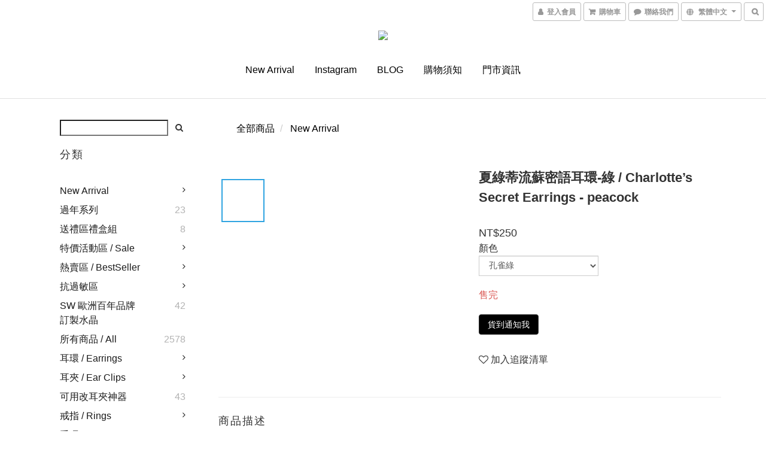

--- FILE ---
content_type: text/html; charset=utf-8
request_url: https://www.snatch-store.com/products/charlotte%E2%80%99s-secret-earrings-peacock
body_size: 64225
content:
<!DOCTYPE html>
<html lang="zh-hant">
<head>

  
    <title ng-non-bindable>夏綠蒂流蘇密語耳環-綠 / Charlotte’s Secret Earrings - peacock</title>

  <meta name="description" content="材質 / 合金耳針 流蘇 手工串珠尺寸 / 全長 9 cm按照慣例要推薦一首歌。來自美國靈魂藍調甜心Diane Birch。濃厚的藍調R&amp;amp;amp;B風格，就讓我把它放在這邊吧～～～">

    <meta name="keywords" content="流蘇,民族風,波希米亞,耳環,耳飾,飾品">



    <link rel="preload" href="https://cdn.shoplineapp.com/s/javascripts/currencies.js" as="script">

  <link rel="preload" href="https://cdn.shoplineapp.com/assets/fonts/fontawesome-webfont.woff2?v=4.7.0" as="font" type="font/woff2" crossorigin>



      <link rel="preload" as="image" href="https://shoplineimg.com/5491b08b039055c8cd000006/578bd5d061706920be1e7700/800x.webp?source_format=jpg" media="(max-height: 950px)">

<!-- locale meta -->

<meta name="viewport" content="width=device-width, initial-scale=1.0, viewport-fit=cover">

<meta name="mobile-web-app-capable" content="yes">
<meta name="format-detection" content="telephone=no" />

<meta name="google" value="notranslate">




    <script type="application/ld+json">
    {"@context":"https://schema.org","@type":"WebSite","name":"snatch-store","url":"https://www.snatch-store.com"}
    </script>


  <link rel="shortcut icon" type="image/png" href="https://img.shoplineapp.com/media/image_clips/64256989bea60c535882f30a/original.jpg?1680173449">

<!-- styles-->
<link rel="preconnect" href="https://fonts.gstatic.com">
<link href='https://fonts.googleapis.com/css?family=Open+Sans:300italic,400italic,600italic,700italic,800italic,400,300,600,700,800&display=swap' type='text/css' as="style" onload="this.rel='stylesheet'" />
<link href='https://fonts.googleapis.com/css?family=Source+Sans+Pro:200,300,400,600,700,900,200italic,300italic,400italic,600italic,700italic,900italic&display=swap' type='text/css' as="style" onload="this.rel='stylesheet'">
    <link rel="stylesheet" media="all" href="https://cdn.shoplineapp.com/assets/common-898e3d282d673c037e3500beff4d8e9de2ee50e01c27252b33520348e0b17da0.css" onload="" />

    <link rel="stylesheet" media="all" href="https://cdn.shoplineapp.com/assets/application-2cf2dbc52324adeef303693d883224cd4701b7a57a709b939703c1a9b0aa98b1.css" onload="" />

      <link rel="stylesheet" media="all" href="https://cdn.shoplineapp.com/assets/themes/simple-647c4914315bc75f69228ccba7a056517c0c9e752b2993586a5b3a4b71c2b88a.css" onload="" />






<style>
  :root {

    --cookie-consent-popup-z-index: 1000;
  }
</style>


  <link rel="stylesheet" media="all" href="https://cdn.shoplineapp.com/packs/css/intl_tel_input-0d9daf73.chunk.css" />




<!-- styles-->



<!-- GLOBAL CONTENT FOR HTML HEAD START-->
	    <link rel="stylesheet" media="all" href="https://cdn.shoplineapp.com/assets/themes/simple.black-dc2eda6d79f85ec42bfee57cd2d8bd6aac8d4c403e29b4d5242477bfbd14864b.css" onload="" />


	    <link rel="stylesheet" media="all" href="https://cdn.shoplineapp.com/assets/themes/header.centered-7b1381fe8034e006d6b2474a9480b853101848896418635227bd89c1100fe12c.css" onload="" />

	


	
<!-- GLOBAL CONTENT FOR HTML HEAD END -->



<!--- Site Ownership Data -->
    <meta name="google-site-verification" content="utlB2ZTdwxXebJwC7FhvYknv0CAZMQjBvUWJgKunLQ0">
    <meta name="msvalidate.01" content="B6AC0F11669B55A7D64D44EA241951BE">
<!--- Site Ownership Data End-->

<base href="/">

  <style>
    
  </style>
  
<meta name="csrf-param" content="authenticity_token" />
<meta name="csrf-token" content="7okof/bY74BISX6ZsFsY91Z5dr3kKI7zdru319UB+YnXjyiNmH8J1o9qqsocvyHRAlaFWhOm2lup0iuT2RqbWQ==" />


<!-- Start of Criteo one tag -->
<!-- End of Criteo one tag -->

<meta name="csrf-param" content="authenticity_token" />
<meta name="csrf-token" content="408+BSILl5GXk22YCeDv5if1cZ7rnJf6FhpJCQRKprTaST73TKxxx1CwuculBNbAc9qCeRwSw1LJc9VNCFHEZA==" />
  

    <meta property="og:title" content="夏綠蒂流蘇密語耳環-綠 / Charlotte’s Secret Earrings - peacock">

  <meta property="og:type" content="product"/>

    <meta property="og:url" content="https://www.snatch-store.com/products/charlotte’s-secret-earrings-peacock">
    <link rel="canonical" href="https://www.snatch-store.com/products/charlotte’s-secret-earrings-peacock">

  <meta property="og:description" content="材質 / 合金耳針 流蘇 手工串珠尺寸 / 全長 9 cm按照慣例要推薦一首歌。來自美國靈魂藍調甜心Diane Birch。濃厚的藍調R&amp;amp;amp;B風格，就讓我把它放在這邊吧～～～">

    <meta property="og:image" content="https://img.shoplineapp.com/media/image_clips/578bd5d061706920be1e7700/original.jpg?1468782031">
    <meta name="thumbnail" content="https://img.shoplineapp.com/media/image_clips/578bd5d061706920be1e7700/original.jpg?1468782031">

    <meta property="fb:app_id" content="400208408990310">



<script type="text/javascript">
  window.mainConfig = JSON.parse('{\"sessionId\":\"\",\"merchantId\":\"5491b08b039055c8cd000006\",\"appCoreHost\":\"shoplineapp.com\",\"assetHost\":\"https://cdn.shoplineapp.com/packs/\",\"apiBaseUrl\":\"http://shoplineapp.com\",\"eventTrackApi\":\"https://events.shoplytics.com/api\",\"frontCommonsApi\":\"https://front-commons.shoplineapp.com/api\",\"appendToUrl\":\"\",\"env\":\"production\",\"merchantData\":{\"_id\":\"5491b08b039055c8cd000006\",\"addon_limit_enabled\":true,\"base_country_code\":\"TW\",\"base_currency\":{\"id\":\"twd\",\"iso_code\":\"TWD\",\"alternate_symbol\":\"NT$\",\"name\":\"New Taiwan Dollar\",\"symbol_first\":true,\"subunit_to_unit\":1},\"base_currency_code\":\"TWD\",\"beta_feature_keys\":[\"promotions_apply\",\"hide_coupon\",\"blog_engine\",\"facebook_catalog\",\"page_editor_v2\",\"promotions_setup\",\"checkout_v2\",\"hide_comment\"],\"brand_home_url\":\"https://www.snatch-store.com\",\"checkout_setting\":{\"enable_membership_autocheck\":true,\"enable_subscription_autocheck\":false,\"enabled_abandoned_cart_notification\":true},\"current_plan_key\":\"basket\",\"current_theme_key\":\"simple\",\"delivery_option_count\":9,\"enabled_stock_reminder\":false,\"handle\":\"daddi711\",\"identifier\":\"42621972\",\"instagram_access_token\":\"\",\"instagram_id\":\"1583483943\",\"invoice_activation\":\"active\",\"is_image_service_enabled\":true,\"mobile_logo_media_url\":\"https://img.shoplineapp.com/media/image_clips/64256bb4a97f5400234cbe02/original.jpg?1680174004\",\"name\":\"snatch-store\",\"order_setting\":{\"invoice_activation\":\"active\",\"short_message_activation\":\"inactive\",\"default_out_of_stock_reminder\":true,\"auto_cancel_expired_orders\":true,\"auto_revert_credit\":true,\"enabled_order_auth_expiry\":false,\"enforce_user_login_on_checkout\":false,\"enabled_abandoned_cart_notification\":true,\"enable_order_split_einvoice_reissue\":true,\"no_duplicate_uniform_invoice\":false,\"checkout_without_email\":false,\"hourly_auto_invoice\":true,\"enabled_location_id\":true,\"enabled_sf_hidden_product_name\":false,\"customer_return_order\":{\"enabled\":false,\"available_return_days\":\"7\"},\"customer_cancel_order\":{\"enabled\":false,\"auto_revert_credit\":false},\"custom_fields\":[{\"type\":\"textarea\",\"label\":\"加line@好友送購物金！請搜尋：@snatchstore\\n\\n限時499免運（台灣地區）\\n＊海外另有滿額免運唷！\\n\\n\\n貼心小提醒！\\n\\n1.加入會員才能自行查詢訂單出貨進度唷！\\n2.店取客人務必務必記得去領貨，拜託大家！\",\"name_translations\":{\"zh-hant\":\"加LINE@好友送購物金！請搜尋：@snatchstore\\n\\n限時499免運（台灣地區）\\n＊海外另有滿額免運唷！\\n\\n\\n貼心小提醒！\\n\\n1.加入會員才能自行查詢訂單出貨進度唷！\\n2.店取客人務必務必記得去領貨，拜託大家！\"},\"hint_translations\":{\"en\":\"\",\"zh-hant\":\"\"}}],\"invoice\":{\"tax_id\":\"42621972\",\"oversea_tax_type\":\"5\",\"tax_type\":\"1\",\"n_p_o_b_a_n\":{\"name\":\"財團法人中華民國兒童癌症基金會\",\"code\":\"88888\",\"short_name\":\"兒癌基金會\"},\"source\":{\"website_codes\":\"SNATCH1\",\"api_password\":\"9E9DDF8AE\"}},\"facebook_messenging\":{\"status\":\"active\"},\"status_update_sms\":{\"status\":\"deactivated\"},\"private_info_handle\":{\"enabled\":true,\"custom_fields_enabled\":false}},\"payment_method_count\":11,\"product_setting\":{\"enabled_product_review\":true,\"variation_display\":\"dropdown\",\"preorder_add_to_cart_button_display\":\"depend_on_stock\"},\"promotion_setting\":{\"one_coupon_limit_enabled\":true,\"show_promotion_reminder\":true,\"multi_order_discount_strategy\":\"order_or_tier_promotion\",\"order_gift_threshold_mode\":\"after_price_discounts\",\"order_free_shipping_threshold_mode\":\"after_all_discounts\",\"category_item_gift_threshold_mode\":\"before_discounts\",\"category_item_free_shipping_threshold_mode\":\"before_discounts\"},\"rollout_keys\":[\"2FA_google_authenticator\",\"3_layer_category\",\"3_layer_navigation\",\"3_layer_variation\",\"711_CB_13countries\",\"711_CB_pickup_TH\",\"711_c2b_report_v2\",\"711_cross_delivery\",\"AdminCancelRecurringSubscription_V1\",\"BasketSynchronizedToITC_V1\",\"MC_WA_Template_Management\",\"MC_manual_order\",\"MO_Apply_Coupon_Code\",\"StaffCanBeDeleted_V1\",\"SummaryStatement_V1\",\"UTM_export\",\"UTM_register\",\"abandoned_cart_notification\",\"add_system_fontstyle\",\"add_to_cart_revamp\",\"addon_products_limit_10\",\"addon_products_limit_unlimited\",\"addon_quantity\",\"address_format_batch2\",\"address_format_jp\",\"address_format_my\",\"address_format_us\",\"address_format_vn\",\"admin_app_extension\",\"admin_clientele_profile\",\"admin_custom_domain\",\"admin_image_service\",\"admin_logistic_bank_account\",\"admin_manual_order\",\"admin_realtime\",\"admin_vietnam_dong\",\"admin_whitelist_ip\",\"adminapp_order_form\",\"adminapp_wa_contacts_list\",\"ads_system_new_tab\",\"adyen_my_sc\",\"affiliate_by_product\",\"affiliate_dashboard\",\"affiliate_kol_report\",\"affiliate_kol_report_appstore\",\"alipay_hk_sc\",\"amazon_product_review\",\"android_pos_agent_clockin_n_out\",\"android_pos_purchase_order_partial_in_storage\",\"android_pos_save_send_receipt\",\"android_pos_v2_force_upgrade_version_1-50-0_date_2025-08-30\",\"app_categories_filtering\",\"app_multiplan\",\"app_publish\",\"app_subscription_prorated_billing\",\"apply_multi_order_discount\",\"apps_store\",\"apps_store_blog\",\"apps_store_fb_comment\",\"apps_store_wishlist\",\"appstore_free_trial\",\"archive_order_data\",\"archive_order_ui\",\"assign_products_to_category\",\"auth_flow_revamp\",\"auto_credit\",\"auto_credit_notify\",\"auto_credit_percentage\",\"auto_credit_recurring\",\"auto_reply_comment\",\"auto_reply_fb\",\"auto_save_sf_plus_address\",\"availability_buy_online_pickup_instore\",\"availability_preview_buy_online_pickup_instore\",\"back_in_stock_appstore\",\"back_in_stock_notify\",\"basket_comparising_link_CNY\",\"basket_comparising_link_HKD\",\"basket_comparising_link_TWD\",\"basket_invoice_field\",\"basket_pricing_page_cny\",\"basket_pricing_page_hkd\",\"basket_pricing_page_myr\",\"basket_pricing_page_sgd\",\"basket_pricing_page_thb\",\"basket_pricing_page_twd\",\"basket_pricing_page_usd\",\"basket_pricing_page_vnd\",\"basket_subscription_coupon\",\"basket_subscription_email\",\"bianco_setting\",\"bidding_select_product\",\"bing_ads\",\"birthday_format_v2\",\"block_gtm_for_lighthouse\",\"blog\",\"blog_app\",\"blog_revamp_admin\",\"blog_revamp_admin_category\",\"blog_revamp_doublewrite\",\"blog_revamp_related_products\",\"blog_revamp_shop_category\",\"blog_revamp_singleread\",\"breadcrumb\",\"broadcast_addfilter\",\"broadcast_advanced_filters\",\"broadcast_analytics\",\"broadcast_center\",\"broadcast_clone\",\"broadcast_email_html\",\"broadcast_facebook_template\",\"broadcast_line_template\",\"broadcast_preset_time\",\"broadcast_to_unsubscribers_sms\",\"broadcast_unsubscribe_email\",\"bulk_action_customer\",\"bulk_action_product\",\"bulk_assign_point\",\"bulk_import_multi_lang\",\"bulk_payment_delivery_setting\",\"bulk_printing_labels_711C2C\",\"bulk_update_dynamic_fields\",\"bulk_update_job\",\"bulk_update_new_fields\",\"bulk_update_product_download_with_filter\",\"bulk_update_tag\",\"bulk_update_tag_enhancement\",\"bundle_add_type\",\"bundle_group\",\"bundle_page\",\"bundle_pricing\",\"bundle_promotion_apply_enhancement\",\"bundle_stackable\",\"buy_at_amazon\",\"buy_button\",\"buy_now_button\",\"buyandget_promotion\",\"callback_service\",\"cancel_order_by_customer\",\"cancel_order_by_customer_v2\",\"cart_addon\",\"cart_addon_condition\",\"cart_addon_limit\",\"cart_use_product_service\",\"cart_uuid\",\"category_banner_multiple\",\"category_limit_unlimited\",\"category_sorting\",\"channel_amazon\",\"channel_fb\",\"channel_integration\",\"channel_line\",\"charge_shipping_fee_by_product_qty\",\"chat_widget\",\"chat_widget_facebook\",\"chat_widget_ig\",\"chat_widget_line\",\"chat_widget_livechat\",\"chat_widget_whatsapp\",\"chatbot_card_carousel\",\"chatbot_card_template\",\"chatbot_image_widget\",\"chatbot_keywords_matching\",\"chatbot_welcome_template\",\"checkout_membercheckbox_toggle\",\"checkout_setting\",\"cn_pricing_page_2019\",\"combine_orders_app\",\"comment_list_export\",\"component_h1_tag\",\"connect_new_facebookpage\",\"consolidated_billing\",\"cookie_consent\",\"country_code\",\"coupon_center_back_to_cart\",\"coupon_notification\",\"coupon_v2\",\"create_staff_revamp\",\"credit_amount_condition_hidden\",\"credit_campaign\",\"credit_condition_5_tier_ec\",\"credit_installment_payment_fee_hidden\",\"credit_point_report\",\"credit_point_triggerpoint\",\"crm_email_custom\",\"crm_notify_preview\",\"crm_sms_custom\",\"crm_sms_notify\",\"cross_shop_tracker\",\"custom_css\",\"custom_cvs_tw\",\"custom_home_delivery_tw\",\"custom_notify\",\"custom_order_export\",\"customer_advanced_filter\",\"customer_coupon\",\"customer_custom_field_limit_5\",\"customer_data_secure\",\"customer_edit\",\"customer_export_v2\",\"customer_group\",\"customer_group_analysis\",\"customer_group_broadcast\",\"customer_group_filter_p2\",\"customer_group_filter_p3\",\"customer_group_regenerate\",\"customer_group_sendcoupon\",\"customer_group_smartrfm_filter\",\"customer_import_50000_failure_report\",\"customer_import_v2\",\"customer_import_v3\",\"customer_list\",\"customer_new_report\",\"customer_referral\",\"customer_referral_notify\",\"customer_search_match\",\"customer_tag\",\"dashboard_v2\",\"dashboard_v2_revamp\",\"date_picker_v2\",\"deep_link_support_linepay\",\"deep_link_support_payme\",\"deep_search\",\"default_theme_ultrachic\",\"delivery_time\",\"delivery_time_with_quantity\",\"design_submenu\",\"dev_center_app_store\",\"disable_footer_brand\",\"disable_old_upgrade_reminder\",\"domain_applicable\",\"doris_bien_setting\",\"dusk_setting\",\"ec_order_unlimit\",\"ecpay_expirydate\",\"ecpay_payment_gateway\",\"einvoice_bulk_update\",\"einvoice_edit\",\"einvoice_list_by_day\",\"einvoice_newlogic\",\"email_credit_expire_notify\",\"email_custom\",\"email_member_forget_password_notify\",\"email_member_register_notify\",\"email_order_notify\",\"email_verification\",\"enable_body_script\",\"enable_calculate_api_promotion_apply\",\"enable_calculate_api_promotion_filter\",\"enable_cart_api\",\"enable_cart_service\",\"enable_corejs_splitting\",\"enable_lazysizes_image_tag\",\"enable_new_css_bundle\",\"enable_order_status_callback_revamp_for_promotion\",\"enable_order_status_callback_revamp_for_storefront\",\"enable_promotion_usage_record\",\"enable_shopjs_splitting\",\"enhanced_catalog_feed\",\"exclude_product\",\"exclude_product_v2\",\"execute_shipment_permission\",\"export_inventory_report_v2\",\"express_cart\",\"express_checkout_pages\",\"extend_reminder\",\"external_redeem_coupon\",\"facebook_ads\",\"facebook_dia\",\"facebook_line_promotion_notify\",\"facebook_login\",\"facebook_messenger_subscription\",\"facebook_notify\",\"facebook_pixel_manager\",\"fb_1on1_chat\",\"fb_broadcast\",\"fb_broadcast_sc\",\"fb_broadcast_sc_p2\",\"fb_comment_app\",\"fb_entrance_optimization\",\"fb_feed_unlimit\",\"fb_group\",\"fb_menu\",\"fb_messenger_onetime_notification\",\"fb_multi_category_feed\",\"fb_offline_conversions_api\",\"fb_pixel_matching\",\"fb_pixel_v2\",\"fb_post_management\",\"fb_product_set\",\"fb_quick_signup_link\",\"fb_shop_now_button\",\"fb_ssapi\",\"fb_sub_button\",\"fb_welcome_msg\",\"fbe_oe\",\"fbe_shop\",\"fbe_v2\",\"fbe_v2_edit\",\"feature_alttag_phase1\",\"feature_alttag_phase2\",\"flash_price_campaign\",\"fm_order_receipt\",\"fmt_c2c_newlabel\",\"fmt_revision\",\"footer_brand\",\"footer_builder\",\"footer_builder_new\",\"form_builder\",\"form_builder_access\",\"form_builder_user_management\",\"form_builder_v2_elements\",\"form_builder_v2_receiver\",\"form_builder_v2_report\",\"freeshipping_promotion_condition\",\"get_coupon\",\"get_promotions_by_cart\",\"gift_promotion_condition\",\"gift_shipping_promotion_discount_condition\",\"gifts_limit_10\",\"gifts_limit_unlimited\",\"gmv_revamp\",\"godaddy\",\"google_ads_api\",\"google_ads_manager\",\"google_analytics_4\",\"google_analytics_manager\",\"google_content_api\",\"google_dynamic_remarketing_tag\",\"google_enhanced_conversions\",\"google_preorder_feed\",\"google_product_category_3rdlayer\",\"google_recaptcha\",\"google_remarketing_manager\",\"google_signup_login\",\"google_tag_manager\",\"gp_tw_sc\",\"group_url_bind_post_live\",\"h2_tag_phase1\",\"hct_logistics_bills_report\",\"hidden_product\",\"hidden_product_p2\",\"hide_credit_point_record_balance\",\"hk_pricing_page_2019\",\"hkd_pricing_page_disabled_2020\",\"ig_browser_notify\",\"ig_live\",\"ig_login_entrance\",\"ig_new_api\",\"image_gallery\",\"image_gallery_p2\",\"image_host_by_region\",\"image_limit_100000\",\"image_limit_30000\",\"image_widget_mobile\",\"inbox_manual_order\",\"inbox_send_cartlink\",\"increase_variation_limit\",\"instagram_create_post\",\"instagram_post_sales\",\"instant_order_form\",\"integrated_label_711\",\"integrated_sfexpress\",\"integration_one\",\"inventory_change_reason\",\"inventory_search_v2\",\"job_api_products_export\",\"job_api_user_export\",\"job_product_import\",\"jquery_v3\",\"kingsman_v2_setting\",\"layout_engine_service_kingsman_blogs\",\"layout_engine_service_kingsman_member_center\",\"layout_engine_service_kingsman_promotions\",\"line_1on1_chat\",\"line_abandon_notification\",\"line_ads_tag\",\"line_broadcast\",\"line_ec\",\"line_in_chat_shopping\",\"line_live\",\"line_login\",\"line_login_mobile\",\"line_point_cpa_tag\",\"line_shopping_new_fields\",\"line_signup\",\"live_after_keyword\",\"live_ai_tag_comments\",\"live_announce_bids\",\"live_announce_buyer\",\"live_bidding\",\"live_broadcast_v2\",\"live_bulk_checkoutlink\",\"live_bulk_edit\",\"live_checkout_notification\",\"live_checkout_notification_all\",\"live_checkout_notification_message\",\"live_comment_discount\",\"live_comment_robot\",\"live_create_product_v2\",\"live_crosspost\",\"live_dashboard_product\",\"live_event_discount\",\"live_event_polls\",\"live_exclusive_price\",\"live_fb_group\",\"live_fhd_video\",\"live_general_settings\",\"live_group_event\",\"live_host_panel\",\"live_ig_messenger_broadcast\",\"live_ig_product_recommend\",\"live_im_switch\",\"live_keyword_switch\",\"live_line_broadcast\",\"live_line_management\",\"live_line_multidisplay\",\"live_luckydraw_enhancement\",\"live_messenger_broadcast\",\"live_multi_channel_livestream\",\"live_order_block\",\"live_print_advanced\",\"live_product_recommend\",\"live_shopline_announcement\",\"live_shopline_beauty_filter\",\"live_shopline_keyword\",\"live_shopline_product_card\",\"live_shopline_view\",\"live_shopline_view_marquee\",\"live_show_storefront_facebook\",\"live_show_storefront_shopline\",\"live_stream_settings\",\"locale_revamp\",\"lock_cart_sc_product\",\"logistic_bill_v2_711_b2c\",\"logistic_bill_v2_711_c2c\",\"logo_favicon\",\"luckydraw_products\",\"luckydraw_qualification\",\"manual_activation\",\"manual_order\",\"manual_order_7-11\",\"manual_order_ec_to_sc\",\"manually_bind_post\",\"marketing_affiliate\",\"marketing_affiliate_p2\",\"mc-history-instant\",\"mc_711crossborder\",\"mc_ad_tag\",\"mc_assign_message\",\"mc_auto_bind_member\",\"mc_autoreply_cotent\",\"mc_autoreply_question\",\"mc_autoreply_trigger\",\"mc_broadcast\",\"mc_broadcast_v2\",\"mc_bulk_read\",\"mc_chatbot_template\",\"mc_delete_message\",\"mc_edit_cart\",\"mc_history_instant\",\"mc_history_post\",\"mc_im\",\"mc_inbox_autoreply\",\"mc_input_status\",\"mc_instant_notifications\",\"mc_invoicetitle_optional\",\"mc_keyword_autotagging\",\"mc_line_broadcast\",\"mc_line_broadcast_all_friends\",\"mc_line_cart\",\"mc_logistics_hct\",\"mc_logistics_tcat\",\"mc_manage_blacklist\",\"mc_mark_todo\",\"mc_new_menu\",\"mc_phone_tag\",\"mc_reminder_unpaid\",\"mc_reply_pic\",\"mc_setting_message\",\"mc_setting_orderform\",\"mc_shop_message_refactor\",\"mc_smart_advice\",\"mc_sort_waitingtime\",\"mc_sort_waitingtime_new\",\"mc_tw_invoice\",\"media_gcp_upload\",\"member_center_profile_revamp\",\"member_import_notify\",\"member_info_reward\",\"member_info_reward_subscription\",\"member_password_setup_notify\",\"member_points\",\"member_points_notify\",\"member_price\",\"membership_tier_double_write\",\"membership_tier_notify\",\"membership_tiers\",\"memebr_center_point_credit_revamp\",\"menu_limit_100\",\"menu_limit_unlimited\",\"merchant_automatic_payment_setting\",\"message_center_v3\",\"message_revamp\",\"mo_remove_discount\",\"mobile_and_email_signup\",\"mobile_signup_p2\",\"modularize_address_format\",\"molpay_credit_card\",\"multi_lang\",\"multicurrency\",\"my_pricing_page_2019\",\"myapp_reauth_alert\",\"myr_pricing_page_disabled_2020\",\"new_app_subscription\",\"new_layout_for_mobile_and_pc\",\"new_onboarding_flow\",\"new_return_management\",\"new_settings_apply_all_promotion\",\"new_signup_flow\",\"new_sinopac_3d\",\"notification_custom_sending_time\",\"npb_theme_philia\",\"npb_widget_font_size_color\",\"ob_revamp\",\"ob_sgstripe\",\"ob_twecpay\",\"oceanpay\",\"old_fbe_removal\",\"onboarding_basketplan\",\"onboarding_handle\",\"one_new_filter\",\"one_page_store\",\"one_page_store_1000\",\"one_page_store_checkout\",\"one_page_store_clone\",\"one_page_store_product_set\",\"online_credit_redemption_toggle\",\"online_store_design\",\"online_store_design_setup_guide_basketplan\",\"order_add_to_cart\",\"order_archive_calculation_revamp_crm_amount\",\"order_archive_calculation_revamp_crm_member\",\"order_archive_product_testing\",\"order_archive_testing\",\"order_archive_testing_crm\",\"order_archive_testing_order_details\",\"order_archive_testing_return_order\",\"order_confirmation_slip_upload\",\"order_custom_field_limit_5\",\"order_custom_notify\",\"order_decoupling_product_revamp\",\"order_discount_stackable\",\"order_export_366day\",\"order_export_v2\",\"order_filter_shipped_date\",\"order_message_broadcast\",\"order_new_source\",\"order_promotion_split\",\"order_search_custom_field\",\"order_search_sku\",\"order_select_across_pages\",\"order_sms_notify\",\"order_split\",\"order_status_non_automation\",\"order_status_tag_color\",\"order_tag\",\"orderemail_new_logic\",\"other_custom_notify\",\"out_of_stock_order\",\"page_builder_revamp\",\"page_builder_revamp_theme_setting\",\"page_builder_revamp_theme_setting_initialized\",\"page_builder_section_cache_enabled\",\"page_builder_widget_accordion\",\"page_builder_widget_blog\",\"page_builder_widget_category\",\"page_builder_widget_collage\",\"page_builder_widget_countdown\",\"page_builder_widget_custom_liquid\",\"page_builder_widget_instagram\",\"page_builder_widget_product_text\",\"page_builder_widget_subscription\",\"page_builder_widget_video\",\"page_limit_unlimited\",\"page_view_cache\",\"pakpobox\",\"partial_free_shipping\",\"payme\",\"payment_condition\",\"payment_fee_config\",\"payment_image\",\"payment_slip_notify\",\"paypal_upgrade\",\"pdp_image_lightbox\",\"pdp_image_lightbox_icon\",\"pending_subscription\",\"philia_setting\",\"pickup_remember_store\",\"plp_label_wording\",\"plp_product_seourl\",\"plp_variation_selector\",\"plp_wishlist\",\"point_campaign\",\"point_redeem_to_cash\",\"pos_only_product_settings\",\"pos_retail_store_price\",\"pos_setup_guide_basketplan\",\"post_cancel_connect\",\"post_commerce_stack_comment\",\"post_fanpage_luckydraw\",\"post_fb_group\",\"post_general_setting\",\"post_lock_pd\",\"post_sales_dashboard\",\"postsale_auto_reply\",\"postsale_create_post\",\"postsale_ig_auto_reply\",\"postsales_connect_multiple_posts\",\"preorder_limit\",\"preset_publish\",\"product_available_time\",\"product_cost_permission\",\"product_feed_info\",\"product_feed_manager_availability\",\"product_feed_revamp\",\"product_index_v2\",\"product_info\",\"product_limit_1000\",\"product_limit_unlimited\",\"product_log_v2\",\"product_page_limit_10\",\"product_quantity_update\",\"product_recommendation_abtesting\",\"product_revamp_doublewrite\",\"product_revamp_singleread\",\"product_review_import\",\"product_review_import_installable\",\"product_review_plp\",\"product_review_reward\",\"product_search\",\"product_set_revamp\",\"product_set_v2_enhancement\",\"product_stock\",\"product_summary\",\"promotion_blacklist\",\"promotion_filter_by_date\",\"promotion_first_purchase\",\"promotion_first_purchase_channel\",\"promotion_hour\",\"promotion_limit_10\",\"promotion_limit_100\",\"promotion_limit_unlimited\",\"promotion_minitem\",\"promotion_page\",\"promotion_page_reminder\",\"promotion_page_seo_button\",\"promotion_record_archive_test\",\"promotion_reminder\",\"purchase_limit_campaign\",\"quick_answer\",\"recaptcha_reset_pw\",\"redirect_301_settings\",\"rejected_bill_reminder\",\"remove_fblike_sc\",\"repay_cookie\",\"replace_janus_interface\",\"replace_lms_old_oa_interface\",\"reports\",\"revert_credit\",\"revert_credit_p2\",\"revert_credit_status\",\"sales_dashboard\",\"sangria_setting\",\"sc_advanced_keyword\",\"sc_ai_chat_analysis\",\"sc_ai_suggested_reply\",\"sc_alipay_standard\",\"sc_atm\",\"sc_auto_bind_member\",\"sc_autodetect_address\",\"sc_autodetect_paymentslip\",\"sc_autoreply_icebreaker\",\"sc_broadcast_permissions\",\"sc_clearcart\",\"sc_clearcart_all\",\"sc_comment_label\",\"sc_comment_list\",\"sc_conversations_statistics_sunset\",\"sc_download_adminapp\",\"sc_facebook_broadcast\",\"sc_facebook_live\",\"sc_fb_ig_subscription\",\"sc_gpt_chatsummary\",\"sc_gpt_content_generator\",\"sc_gpt_knowledge_base\",\"sc_group_pm_commentid\",\"sc_group_webhook\",\"sc_intercom\",\"sc_keywords\",\"sc_line_live_pl\",\"sc_list_search\",\"sc_live_line\",\"sc_lock_inventory\",\"sc_manual_order\",\"sc_mc_settings\",\"sc_mo_711emap\",\"sc_order_unlimit\",\"sc_outstock_msg\",\"sc_overall_statistics\",\"sc_overall_statistics_api_v3\",\"sc_overall_statistics_v2\",\"sc_pickup\",\"sc_post_feature\",\"sc_product_set\",\"sc_product_variation\",\"sc_sidebar\",\"sc_similar_question_replies\",\"sc_slp_subscription_promotion\",\"sc_standard\",\"sc_store_pickup\",\"sc_wa_contacts_list\",\"sc_wa_message_report\",\"sc_wa_permissions\",\"scheduled_home_page\",\"search_function_image_gallery\",\"security_center\",\"select_all_customer\",\"select_all_inventory\",\"send_coupon_notification\",\"session_expiration_period\",\"setup_guide_basketplan\",\"sfexpress_centre\",\"sfexpress_eflocker\",\"sfexpress_service\",\"sfexpress_store\",\"sg_onboarding_currency\",\"share_cart_link\",\"shop_builder_plp\",\"shop_category_filter\",\"shop_category_filter_bulk_action\",\"shop_product_search_rate_limit\",\"shop_related_recaptcha\",\"shop_template_advanced_setting\",\"shopback_cashback\",\"shopline_product_reviews\",\"shoplytics_api_ordersales_v4\",\"shoplytics_api_psa_wide_table\",\"shoplytics_benchmark\",\"shoplytics_broadcast_api_v3\",\"shoplytics_channel_store_permission\",\"shoplytics_credit_analysis\",\"shoplytics_customer_refactor_api_v3\",\"shoplytics_date_picker_v2\",\"shoplytics_event_realtime_refactor_api_v3\",\"shoplytics_events_api_v3\",\"shoplytics_export_flex\",\"shoplytics_homepage_v2\",\"shoplytics_invoices_api_v3\",\"shoplytics_lite\",\"shoplytics_membership_tier_growth\",\"shoplytics_orders_api_v3\",\"shoplytics_ordersales_v3\",\"shoplytics_payments_api_v3\",\"shoplytics_pro\",\"shoplytics_product_revamp_api_v3\",\"shoplytics_promotions_api_v3\",\"shoplytics_psa_multi_stores_export\",\"shoplytics_psa_sub_categories\",\"shoplytics_rfim_enhancement_v3\",\"shoplytics_session_metrics\",\"shoplytics_staff_api_v3\",\"shoplytics_to_hd\",\"shopper_app_entrance\",\"shopping_session_enabled\",\"signin_register_revamp\",\"skya_setting\",\"sl_admin_inventory_count\",\"sl_admin_inventory_transfer\",\"sl_admin_purchase_order\",\"sl_admin_supplier\",\"sl_logistics_bulk_action\",\"sl_logistics_fmt_freeze\",\"sl_logistics_modularize\",\"sl_payment_alipay\",\"sl_payment_cc\",\"sl_payment_standard_v2\",\"sl_payment_type_check\",\"sl_payments_apple_pay\",\"sl_payments_cc_promo\",\"sl_payments_my_cc\",\"sl_payments_my_fpx\",\"sl_payments_sg_cc\",\"sl_payments_tw_cc\",\"sl_pos\",\"sl_pos_SHOPLINE_Payments_tw\",\"sl_pos_admin\",\"sl_pos_admin_cancel_order\",\"sl_pos_admin_delete_order\",\"sl_pos_admin_inventory_transfer\",\"sl_pos_admin_order_archive_testing\",\"sl_pos_admin_purchase_order\",\"sl_pos_admin_register_shift\",\"sl_pos_admin_staff\",\"sl_pos_agent_by_channel\",\"sl_pos_agent_clockin_n_out\",\"sl_pos_agent_performance\",\"sl_pos_android_A4_printer\",\"sl_pos_android_check_cart_items_with_local_db\",\"sl_pos_android_order_reduction\",\"sl_pos_android_receipt_enhancement\",\"sl_pos_app_order_archive_testing\",\"sl_pos_app_transaction_filter_enhance\",\"sl_pos_apps_store\",\"sl_pos_bugfender_log_reduction\",\"sl_pos_bulk_import_update_enhancement\",\"sl_pos_check_duplicate_create_order\",\"sl_pos_claim_coupon\",\"sl_pos_convert_order_to_cart_by_snapshot\",\"sl_pos_credit_redeem\",\"sl_pos_customerID_duplicate_check\",\"sl_pos_customer_info_enhancement\",\"sl_pos_customer_product_preference\",\"sl_pos_customized_price\",\"sl_pos_disable_touchid_unlock\",\"sl_pos_discount\",\"sl_pos_einvoice_alert\",\"sl_pos_einvoice_refactor\",\"sl_pos_feature_permission\",\"sl_pos_force_upgrade_1-109-0\",\"sl_pos_force_upgrade_1-110-1\",\"sl_pos_free_gifts_promotion\",\"sl_pos_from_Swift_to_OC\",\"sl_pos_iOS_A4_printer\",\"sl_pos_iOS_app_transaction_filter_enhance\",\"sl_pos_iOS_cashier_revamp_cart\",\"sl_pos_iOS_cashier_revamp_product_list\",\"sl_pos_iPadOS_version_upgrade_remind_16_0_0\",\"sl_pos_initiate_couchbase\",\"sl_pos_inventory_count\",\"sl_pos_inventory_count_difference_reason\",\"sl_pos_inventory_count_for_selected_products\",\"sl_pos_inventory_feature_module\",\"sl_pos_inventory_transfer_insert_enhancement\",\"sl_pos_inventory_transfer_request\",\"sl_pos_invoice_carrier_scan\",\"sl_pos_invoice_product_name_filter\",\"sl_pos_invoice_swiftUI_revamp\",\"sl_pos_invoice_toast_show\",\"sl_pos_ios_receipt_info_enhancement\",\"sl_pos_ios_small_label_enhancement\",\"sl_pos_ios_version_upgrade_remind\",\"sl_pos_itc\",\"sl_pos_logo_terms_and_condition\",\"sl_pos_member_points\",\"sl_pos_member_price\",\"sl_pos_multiple_payments\",\"sl_pos_new_report_customer_analysis\",\"sl_pos_new_report_daily_payment_methods\",\"sl_pos_new_report_overview\",\"sl_pos_new_report_product_preorder\",\"sl_pos_new_report_transaction_detail\",\"sl_pos_no_minimum_age\",\"sl_pos_one_einvoice_setting\",\"sl_pos_order_reduction\",\"sl_pos_order_refactor_admin\",\"sl_pos_order_upload_using_pos_service\",\"sl_pos_partial_return\",\"sl_pos_password_setting_refactor\",\"sl_pos_payment\",\"sl_pos_payment_method_picture\",\"sl_pos_payment_method_prioritized_and_hidden\",\"sl_pos_payoff_preorder\",\"sl_pos_pin_products\",\"sl_pos_price_by_channel\",\"sl_pos_product_add_to_cart_refactor\",\"sl_pos_product_set\",\"sl_pos_product_variation_ui\",\"sl_pos_promotion\",\"sl_pos_promotion_by_channel\",\"sl_pos_purchase_order_onlinestore\",\"sl_pos_purchase_order_partial_in_storage\",\"sl_pos_receipt_enhancement\",\"sl_pos_receipt_information\",\"sl_pos_receipt_preorder_return_enhancement\",\"sl_pos_receipt_setting_by_channel\",\"sl_pos_receipt_swiftUI_revamp\",\"sl_pos_register_shift\",\"sl_pos_report_shoplytics_psi\",\"sl_pos_revert_credit\",\"sl_pos_save_send_receipt\",\"sl_pos_shopline_payment_invoice_new_flow\",\"sl_pos_show_coupon\",\"sl_pos_stock_refactor\",\"sl_pos_supplier_refactor\",\"sl_pos_terminal_bills\",\"sl_pos_terminal_settlement\",\"sl_pos_terminal_tw\",\"sl_pos_toast_revamp\",\"sl_pos_transaction_conflict\",\"sl_pos_transaction_view_admin\",\"sl_pos_transfer_onlinestore\",\"sl_pos_updated_at_10\",\"sl_pos_user_permission\",\"sl_pos_variation_setting_refactor\",\"sl_purchase_order_search_create_enhancement\",\"slp_bank_promotion\",\"slp_product_subscription\",\"slp_remember_credit_card\",\"slp_swap\",\"smart_omo_appstore\",\"smart_omo_credits\",\"smart_omo_customer_tag_note\",\"smart_omo_express_cart\",\"smart_omo_points\",\"smart_omo_redeem_coupon\",\"smart_omo_send_coupon\",\"smart_omo_show_coupon\",\"smart_product_recommendation\",\"smart_product_recommendation_regular\",\"smart_recommended_related_products\",\"sms_broadcast\",\"sms_custom\",\"sms_with_shop_name\",\"social_channel_revamp\",\"social_channel_user\",\"social_name_in_order\",\"split_order_applied_creditpoint\",\"sso_lang_th\",\"sso_lang_vi\",\"staff_elasticsearch\",\"staff_limit_5\",\"staff_limit_unlimited\",\"staff_service_migration\",\"static_resource_host_by_region\",\"stop_slp_approvedemail\",\"store_crm_pwa\",\"store_pick_up\",\"store_referral_export_import\",\"store_referral_setting\",\"storefront_app_extension\",\"storefront_return\",\"stripe_3d_secure\",\"stripe_3ds_cny\",\"stripe_3ds_hkd\",\"stripe_3ds_myr\",\"stripe_3ds_sgd\",\"stripe_3ds_thb\",\"stripe_3ds_usd\",\"stripe_3ds_vnd\",\"stripe_google_pay\",\"stripe_payment_intents\",\"stripe_radar\",\"stripe_subscription_my_account\",\"structured_data\",\"studio_livestream\",\"sub_sgstripe\",\"subscription_config_edit\",\"subscription_config_edit_delivery_payment\",\"subscription_currency\",\"subscription_order_expire_notify\",\"subscription_order_notify\",\"subscription_product\",\"subscription_promotion\",\"tappay_3D_secure\",\"tappay_sdk_v2_3_2\",\"tappay_sdk_v3\",\"tax_inclusive_setting\",\"taxes_settings\",\"tcat_711pickup_sl_logisitics\",\"tcat_logistics_bills_report\",\"tcat_newlabel\",\"th_pricing_page_2020\",\"thb_pricing_page_disabled_2020\",\"theme_bianco\",\"theme_doris_bien\",\"theme_kingsman_v2\",\"theme_level_3\",\"theme_sangria\",\"theme_ultrachic\",\"tier_birthday_credit\",\"tier_member_points\",\"tier_member_price\",\"tier_reward_app_availability\",\"tier_reward_app_p2\",\"tier_reward_credit\",\"tnc-checkbox\",\"toggle_mobile_category\",\"tw_app_shopback_cashback\",\"tw_fm_sms\",\"tw_pricing_page_2019\",\"tw_stripe_subscription\",\"twd_pricing_page_disabled_2020\",\"uc_integration\",\"uc_v2_endpoints\",\"ultra_setting\",\"unified_admin\",\"use_ngram_for_order_search\",\"user_center_social_channel\",\"user_credits\",\"variant_image_selector\",\"variant_saleprice_cost_weight\",\"variation_label_swatches\",\"varm_setting\",\"vn_pricing_page_2020\",\"vnd_pricing_page_disabled_2020\",\"wa_broadcast_customer_group\",\"wa_system_template\",\"wa_template_custom_content\",\"whatsapp_accept_marketing\",\"whatsapp_catalog\",\"whatsapp_extension\",\"whatsapp_order_form\",\"whatsapp_orderstatus_toggle\",\"wishlist_app\",\"yahoo_dot\",\"youtube_live_shopping\",\"zotabox\",\"zotabox_installable\"],\"shop_default_home_url\":\"https://daddi711.shoplineapp.com\",\"shop_status\":\"open\",\"show_sold_out\":true,\"sl_payment_merchant_id\":\"2446408651515246592\",\"supported_languages\":[\"en\",\"zh-hant\"],\"tags\":[\"fashion\"],\"time_zone\":\"Asia/Taipei\",\"updated_at\":\"2026-01-16T19:33:15.217Z\",\"user_setting\":{\"_id\":\"55c9780269702d57a7400000\",\"created_at\":\"2015-08-11T04:20:18.409Z\",\"data\":{\"general_fields\":[{\"type\":\"gender\",\"options\":{\"order\":{\"include\":\"false\",\"required\":\"false\"},\"signup\":{\"include\":\"false\",\"required\":\"false\"},\"profile\":{\"include\":\"false\",\"required\":\"false\"}}},{\"type\":\"birthday\",\"options\":{\"order\":{\"include\":\"true\",\"required\":\"false\"},\"signup\":{\"include\":\"true\",\"required\":\"false\"},\"profile\":{\"include\":\"true\",\"required\":\"false\"}}}],\"minimum_age_limit\":\"13\",\"custom_fields\":[],\"signup_method\":\"email_and_mobile\",\"sms_verification\":{\"status\":\"true\",\"supported_countries\":[\"*\"]},\"facebook_login\":{\"status\":\"active\",\"app_id\":\"400208408990310\"},\"google_login\":{\"status\":\"inactive\",\"client_id\":\"\",\"client_secret\":\"\"},\"enable_facebook_comment\":{\"status\":\"inactive\"},\"facebook_comment\":\"\",\"line_login\":{\"status\":\"active\"},\"recaptcha_signup\":{\"status\":\"true\",\"site_key\":\"6LcFs38aAAAAAGbYcJJxTp_QudeGT0wiRar9QVeT\"},\"email_verification\":{\"status\":\"false\"},\"login_with_verification\":{\"status\":\"false\"},\"upgrade_reminder\":\"\",\"enable_member_point\":true,\"enable_user_credit\":true,\"birthday_format\":\"YYYY/MM/DD\",\"send_birthday_credit_period\":\"daily\",\"member_info_reward\":{\"enabled\":false,\"reward_on\":[],\"subscription_reward_on\":[],\"coupons\":{\"enabled\":false,\"promotion_ids\":[]}},\"enable_age_policy\":false,\"force_complete_info\":false},\"item_type\":\"\",\"key\":\"users\",\"name\":null,\"owner_id\":\"5491b08b039055c8cd000006\",\"owner_type\":\"Merchant\",\"publish_status\":\"published\",\"status\":\"active\",\"updated_at\":\"2025-11-17T08:11:30.005Z\",\"value\":null}},\"localeData\":{\"loadedLanguage\":{\"name\":\"繁體中文\",\"code\":\"zh-hant\"},\"supportedLocales\":[{\"name\":\"English\",\"code\":\"en\"},{\"name\":\"繁體中文\",\"code\":\"zh-hant\"}]},\"currentUser\":null,\"themeSettings\":{\"theme_color\":\"simple.black\",\"header_mode\":\"centered\",\"mobile_categories_removed\":false,\"categories_collapsed\":true,\"mobile_categories_collapsed\":true,\"image_fill\":false,\"enable_gdpr_cookies_banner\":false,\"hide_language_selector\":false,\"is_multicurrency_enabled\":false,\"show_promotions_on_product\":false,\"enabled_quick_cart\":false,\"plp_wishlist\":false,\"buy_now_button\":{\"enabled\":false,\"color\":\"fb7813\"},\"opens_in_new_tab\":true,\"category_page\":\"48\",\"variation_image_selector_enabled\":false,\"variation_image_selector_variation\":1,\"plp_variation_selector\":{\"enabled\":false,\"show_variation\":1},\"hide_share_buttons\":true,\"goto_top\":true,\"variation_image_style\":\"square\",\"variation_image_size\":\"md\",\"product_name_align\":\"center\",\"product_custom_label_style\":\"rounded-rectangle\",\"show_products_total\":false},\"isMultiCurrencyEnabled\":false,\"features\":{\"plans\":{\"free\":{\"member_price\":false,\"cart_addon\":false,\"google_analytics_ecommerce\":false,\"membership\":false,\"shopline_logo\":true,\"user_credit\":{\"manaul\":false,\"auto\":false},\"variant_image_selector\":false},\"standard\":{\"member_price\":false,\"cart_addon\":false,\"google_analytics_ecommerce\":false,\"membership\":false,\"shopline_logo\":true,\"user_credit\":{\"manaul\":false,\"auto\":false},\"variant_image_selector\":false},\"starter\":{\"member_price\":false,\"cart_addon\":false,\"google_analytics_ecommerce\":false,\"membership\":false,\"shopline_logo\":true,\"user_credit\":{\"manaul\":false,\"auto\":false},\"variant_image_selector\":false},\"pro\":{\"member_price\":false,\"cart_addon\":false,\"google_analytics_ecommerce\":false,\"membership\":false,\"shopline_logo\":false,\"user_credit\":{\"manaul\":false,\"auto\":false},\"variant_image_selector\":false},\"business\":{\"member_price\":false,\"cart_addon\":false,\"google_analytics_ecommerce\":true,\"membership\":true,\"shopline_logo\":false,\"user_credit\":{\"manaul\":false,\"auto\":false},\"facebook_comments_plugin\":true,\"variant_image_selector\":false},\"basic\":{\"member_price\":false,\"cart_addon\":false,\"google_analytics_ecommerce\":false,\"membership\":false,\"shopline_logo\":false,\"user_credit\":{\"manaul\":false,\"auto\":false},\"variant_image_selector\":false},\"basic2018\":{\"member_price\":false,\"cart_addon\":false,\"google_analytics_ecommerce\":false,\"membership\":false,\"shopline_logo\":true,\"user_credit\":{\"manaul\":false,\"auto\":false},\"variant_image_selector\":false},\"sc\":{\"member_price\":false,\"cart_addon\":false,\"google_analytics_ecommerce\":true,\"membership\":false,\"shopline_logo\":true,\"user_credit\":{\"manaul\":false,\"auto\":false},\"facebook_comments_plugin\":true,\"facebook_chat_plugin\":true,\"variant_image_selector\":false},\"advanced\":{\"member_price\":false,\"cart_addon\":false,\"google_analytics_ecommerce\":true,\"membership\":false,\"shopline_logo\":false,\"user_credit\":{\"manaul\":false,\"auto\":false},\"facebook_comments_plugin\":true,\"facebook_chat_plugin\":true,\"variant_image_selector\":false},\"premium\":{\"member_price\":true,\"cart_addon\":true,\"google_analytics_ecommerce\":true,\"membership\":true,\"shopline_logo\":false,\"user_credit\":{\"manaul\":true,\"auto\":true},\"google_dynamic_remarketing\":true,\"facebook_comments_plugin\":true,\"facebook_chat_plugin\":true,\"wish_list\":true,\"facebook_messenger_subscription\":true,\"product_feed\":true,\"express_checkout\":true,\"variant_image_selector\":true},\"enterprise\":{\"member_price\":true,\"cart_addon\":true,\"google_analytics_ecommerce\":true,\"membership\":true,\"shopline_logo\":false,\"user_credit\":{\"manaul\":true,\"auto\":true},\"google_dynamic_remarketing\":true,\"facebook_comments_plugin\":true,\"facebook_chat_plugin\":true,\"wish_list\":true,\"facebook_messenger_subscription\":true,\"product_feed\":true,\"express_checkout\":true,\"variant_image_selector\":true},\"crossborder\":{\"member_price\":true,\"cart_addon\":true,\"google_analytics_ecommerce\":true,\"membership\":true,\"shopline_logo\":false,\"user_credit\":{\"manaul\":true,\"auto\":true},\"google_dynamic_remarketing\":true,\"facebook_comments_plugin\":true,\"facebook_chat_plugin\":true,\"wish_list\":true,\"facebook_messenger_subscription\":true,\"product_feed\":true,\"express_checkout\":true,\"variant_image_selector\":true},\"o2o\":{\"member_price\":true,\"cart_addon\":true,\"google_analytics_ecommerce\":true,\"membership\":true,\"shopline_logo\":false,\"user_credit\":{\"manaul\":true,\"auto\":true},\"google_dynamic_remarketing\":true,\"facebook_comments_plugin\":true,\"facebook_chat_plugin\":true,\"wish_list\":true,\"facebook_messenger_subscription\":true,\"product_feed\":true,\"express_checkout\":true,\"subscription_product\":true,\"variant_image_selector\":true}}},\"requestCountry\":\"US\",\"trackerEventData\":{\"Product ID\":\"578bd8e061706911001a1700\"},\"isRecaptchaEnabled\":true,\"isRecaptchaEnterprise\":false,\"recaptchaEnterpriseSiteKey\":\"6LeMcv0hAAAAADjAJkgZLpvEiuc6migO0KyLEadr\",\"recaptchaEnterpriseCheckboxSiteKey\":\"6LfQVEEoAAAAAAzllcvUxDYhfywH7-aY52nsJ2cK\",\"recaptchaSiteKey\":\"6LcFs38aAAAAAGbYcJJxTp_QudeGT0wiRar9QVeT\",\"currencyData\":{\"supportedCurrencies\":[{\"name\":\"$ HKD\",\"symbol\":\"$\",\"iso_code\":\"hkd\"},{\"name\":\"P MOP\",\"symbol\":\"P\",\"iso_code\":\"mop\"},{\"name\":\"¥ CNY\",\"symbol\":\"¥\",\"iso_code\":\"cny\"},{\"name\":\"$ TWD\",\"symbol\":\"$\",\"iso_code\":\"twd\"},{\"name\":\"$ USD\",\"symbol\":\"$\",\"iso_code\":\"usd\"},{\"name\":\"$ SGD\",\"symbol\":\"$\",\"iso_code\":\"sgd\"},{\"name\":\"€ EUR\",\"symbol\":\"€\",\"iso_code\":\"eur\"},{\"name\":\"$ AUD\",\"symbol\":\"$\",\"iso_code\":\"aud\"},{\"name\":\"£ GBP\",\"symbol\":\"£\",\"iso_code\":\"gbp\"},{\"name\":\"₱ PHP\",\"symbol\":\"₱\",\"iso_code\":\"php\"},{\"name\":\"RM MYR\",\"symbol\":\"RM\",\"iso_code\":\"myr\"},{\"name\":\"฿ THB\",\"symbol\":\"฿\",\"iso_code\":\"thb\"},{\"name\":\"د.إ AED\",\"symbol\":\"د.إ\",\"iso_code\":\"aed\"},{\"name\":\"¥ JPY\",\"symbol\":\"¥\",\"iso_code\":\"jpy\"},{\"name\":\"$ BND\",\"symbol\":\"$\",\"iso_code\":\"bnd\"},{\"name\":\"₩ KRW\",\"symbol\":\"₩\",\"iso_code\":\"krw\"},{\"name\":\"Rp IDR\",\"symbol\":\"Rp\",\"iso_code\":\"idr\"},{\"name\":\"₫ VND\",\"symbol\":\"₫\",\"iso_code\":\"vnd\"},{\"name\":\"$ CAD\",\"symbol\":\"$\",\"iso_code\":\"cad\"}],\"requestCountryCurrencyCode\":\"TWD\"},\"previousUrl\":\"\",\"checkoutLandingPath\":\"/cart\",\"webpSupported\":true,\"pageType\":\"products-show\",\"paypalCnClientId\":\"AYVtr8kMzEyRCw725vQM_-hheFyo1FuWeaup4KPSvU1gg44L-NG5e2PNcwGnMo2MLCzGRg4eVHJhuqBP\",\"efoxPayVersion\":\"1.0.60\",\"universalPaymentSDKUrl\":\"https://cdn.myshopline.com\",\"shoplinePaymentCashierSDKUrl\":\"https://cdn.myshopline.com/pay/paymentElement/1.7.1/index.js\",\"shoplinePaymentV2Env\":\"prod\",\"shoplinePaymentGatewayEnv\":\"prod\",\"currentPath\":\"/products/charlotte%E2%80%99s-secret-earrings-peacock\",\"isExceedCartLimitation\":null,\"familyMartEnv\":\"prod\",\"familyMartConfig\":{\"cvsname\":\"familymart.shoplineapp.com\"},\"familyMartFrozenConfig\":{\"cvsname\":\"familymartfreeze.shoplineapp.com\",\"cvslink\":\"https://familymartfreeze.shoplineapp.com/familymart_freeze_callback\",\"emap\":\"https://ecmfme.map.com.tw/ReceiveOrderInfo.aspx\"},\"pageIdentifier\":\"product_detail\",\"staticResourceHost\":\"https://static.shoplineapp.com/\",\"facebookAppId\":\"467428936681900\",\"facebookSdkVersion\":\"v2.7\",\"criteoAccountId\":null,\"criteoEmail\":null,\"shoplineCaptchaEnv\":\"prod\",\"shoplineCaptchaPublicKey\":\"MIGfMA0GCSqGSIb3DQEBAQUAA4GNADCBiQKBgQCUXpOVJR72RcVR8To9lTILfKJnfTp+f69D2azJDN5U9FqcZhdYfrBegVRKxuhkwdn1uu6Er9PWV4Tp8tRuHYnlU+U72NRpb0S3fmToXL3KMKw/4qu2B3EWtxeh/6GPh3leTvMteZpGRntMVmJCJdS8PY1CG0w6QzZZ5raGKXQc2QIDAQAB\",\"defaultBlockedSmsCountries\":\"PS,MG,KE,AO,KG,UG,AZ,ZW,TJ,NG,GT,DZ,BD,BY,AF,LK,MA,EH,MM,EG,LV,OM,LT,UA,RU,KZ,KH,LY,ML,MW,IR,EE\"}');
</script>

  <script
    src="https://browser.sentry-cdn.com/6.8.0/bundle.tracing.min.js"
    integrity="sha384-PEpz3oi70IBfja8491RPjqj38s8lBU9qHRh+tBurFb6XNetbdvlRXlshYnKzMB0U"
    crossorigin="anonymous"
    defer
  ></script>
  <script
    src="https://browser.sentry-cdn.com/6.8.0/captureconsole.min.js"
    integrity="sha384-FJ5n80A08NroQF9DJzikUUhiCaQT2rTIYeJyHytczDDbIiejfcCzBR5lQK4AnmVt"
    crossorigin="anonymous"
    defer
  ></script>

<script>
  function sriOnError (event) {
    if (window.Sentry) window.Sentry.captureException(event);

    var script = document.createElement('script');
    var srcDomain = new URL(this.src).origin;
    script.src = this.src.replace(srcDomain, '');
    if (this.defer) script.setAttribute("defer", "defer");
    document.getElementsByTagName('head')[0].insertBefore(script, null);
  }
</script>

<script>window.lazySizesConfig={},Object.assign(window.lazySizesConfig,{lazyClass:"sl-lazy",loadingClass:"sl-lazyloading",loadedClass:"sl-lazyloaded",preloadClass:"sl-lazypreload",errorClass:"sl-lazyerror",iframeLoadMode:"1",loadHidden:!1});</script>
<script>!function(e,t){var a=t(e,e.document,Date);e.lazySizes=a,"object"==typeof module&&module.exports&&(module.exports=a)}("undefined"!=typeof window?window:{},function(e,t,a){"use strict";var n,i;if(function(){var t,a={lazyClass:"lazyload",loadedClass:"lazyloaded",loadingClass:"lazyloading",preloadClass:"lazypreload",errorClass:"lazyerror",autosizesClass:"lazyautosizes",fastLoadedClass:"ls-is-cached",iframeLoadMode:0,srcAttr:"data-src",srcsetAttr:"data-srcset",sizesAttr:"data-sizes",minSize:40,customMedia:{},init:!0,expFactor:1.5,hFac:.8,loadMode:2,loadHidden:!0,ricTimeout:0,throttleDelay:125};for(t in i=e.lazySizesConfig||e.lazysizesConfig||{},a)t in i||(i[t]=a[t])}(),!t||!t.getElementsByClassName)return{init:function(){},cfg:i,noSupport:!0};var s,o,r,l,c,d,u,f,m,y,h,z,g,v,p,C,b,A,E,_,w,M,N,x,L,W,S,B,T,F,R,D,k,H,O,P,$,q,I,U,j,G,J,K,Q,V=t.documentElement,X=e.HTMLPictureElement,Y="addEventListener",Z="getAttribute",ee=e[Y].bind(e),te=e.setTimeout,ae=e.requestAnimationFrame||te,ne=e.requestIdleCallback,ie=/^picture$/i,se=["load","error","lazyincluded","_lazyloaded"],oe={},re=Array.prototype.forEach,le=function(e,t){return oe[t]||(oe[t]=new RegExp("(\\s|^)"+t+"(\\s|$)")),oe[t].test(e[Z]("class")||"")&&oe[t]},ce=function(e,t){le(e,t)||e.setAttribute("class",(e[Z]("class")||"").trim()+" "+t)},de=function(e,t){var a;(a=le(e,t))&&e.setAttribute("class",(e[Z]("class")||"").replace(a," "))},ue=function(e,t,a){var n=a?Y:"removeEventListener";a&&ue(e,t),se.forEach(function(a){e[n](a,t)})},fe=function(e,a,i,s,o){var r=t.createEvent("Event");return i||(i={}),i.instance=n,r.initEvent(a,!s,!o),r.detail=i,e.dispatchEvent(r),r},me=function(t,a){var n;!X&&(n=e.picturefill||i.pf)?(a&&a.src&&!t[Z]("srcset")&&t.setAttribute("srcset",a.src),n({reevaluate:!0,elements:[t]})):a&&a.src&&(t.src=a.src)},ye=function(e,t){return(getComputedStyle(e,null)||{})[t]},he=function(e,t,a){for(a=a||e.offsetWidth;a<i.minSize&&t&&!e._lazysizesWidth;)a=t.offsetWidth,t=t.parentNode;return a},ze=(l=[],c=r=[],d=function(){var e=c;for(c=r.length?l:r,s=!0,o=!1;e.length;)e.shift()();s=!1},u=function(e,a){s&&!a?e.apply(this,arguments):(c.push(e),o||(o=!0,(t.hidden?te:ae)(d)))},u._lsFlush=d,u),ge=function(e,t){return t?function(){ze(e)}:function(){var t=this,a=arguments;ze(function(){e.apply(t,a)})}},ve=function(e){var t,n=0,s=i.throttleDelay,o=i.ricTimeout,r=function(){t=!1,n=a.now(),e()},l=ne&&o>49?function(){ne(r,{timeout:o}),o!==i.ricTimeout&&(o=i.ricTimeout)}:ge(function(){te(r)},!0);return function(e){var i;(e=!0===e)&&(o=33),t||(t=!0,(i=s-(a.now()-n))<0&&(i=0),e||i<9?l():te(l,i))}},pe=function(e){var t,n,i=99,s=function(){t=null,e()},o=function(){var e=a.now()-n;e<i?te(o,i-e):(ne||s)(s)};return function(){n=a.now(),t||(t=te(o,i))}},Ce=(_=/^img$/i,w=/^iframe$/i,M="onscroll"in e&&!/(gle|ing)bot/.test(navigator.userAgent),N=0,x=0,L=0,W=-1,S=function(e){L--,(!e||L<0||!e.target)&&(L=0)},B=function(e){return null==E&&(E="hidden"==ye(t.body,"visibility")),E||!("hidden"==ye(e.parentNode,"visibility")&&"hidden"==ye(e,"visibility"))},T=function(e,a){var n,i=e,s=B(e);for(p-=a,A+=a,C-=a,b+=a;s&&(i=i.offsetParent)&&i!=t.body&&i!=V;)(s=(ye(i,"opacity")||1)>0)&&"visible"!=ye(i,"overflow")&&(n=i.getBoundingClientRect(),s=b>n.left&&C<n.right&&A>n.top-1&&p<n.bottom+1);return s},R=ve(F=function(){var e,a,s,o,r,l,c,d,u,y,z,_,w=n.elements;if(n.extraElements&&n.extraElements.length>0&&(w=Array.from(w).concat(n.extraElements)),(h=i.loadMode)&&L<8&&(e=w.length)){for(a=0,W++;a<e;a++)if(w[a]&&!w[a]._lazyRace)if(!M||n.prematureUnveil&&n.prematureUnveil(w[a]))q(w[a]);else if((d=w[a][Z]("data-expand"))&&(l=1*d)||(l=x),y||(y=!i.expand||i.expand<1?V.clientHeight>500&&V.clientWidth>500?500:370:i.expand,n._defEx=y,z=y*i.expFactor,_=i.hFac,E=null,x<z&&L<1&&W>2&&h>2&&!t.hidden?(x=z,W=0):x=h>1&&W>1&&L<6?y:N),u!==l&&(g=innerWidth+l*_,v=innerHeight+l,c=-1*l,u=l),s=w[a].getBoundingClientRect(),(A=s.bottom)>=c&&(p=s.top)<=v&&(b=s.right)>=c*_&&(C=s.left)<=g&&(A||b||C||p)&&(i.loadHidden||B(w[a]))&&(m&&L<3&&!d&&(h<3||W<4)||T(w[a],l))){if(q(w[a]),r=!0,L>9)break}else!r&&m&&!o&&L<4&&W<4&&h>2&&(f[0]||i.preloadAfterLoad)&&(f[0]||!d&&(A||b||C||p||"auto"!=w[a][Z](i.sizesAttr)))&&(o=f[0]||w[a]);o&&!r&&q(o)}}),k=ge(D=function(e){var t=e.target;t._lazyCache?delete t._lazyCache:(S(e),ce(t,i.loadedClass),de(t,i.loadingClass),ue(t,H),fe(t,"lazyloaded"))}),H=function(e){k({target:e.target})},O=function(e,t){var a=e.getAttribute("data-load-mode")||i.iframeLoadMode;0==a?e.contentWindow.location.replace(t):1==a&&(e.src=t)},P=function(e){var t,a=e[Z](i.srcsetAttr);(t=i.customMedia[e[Z]("data-media")||e[Z]("media")])&&e.setAttribute("media",t),a&&e.setAttribute("srcset",a)},$=ge(function(e,t,a,n,s){var o,r,l,c,d,u;(d=fe(e,"lazybeforeunveil",t)).defaultPrevented||(n&&(a?ce(e,i.autosizesClass):e.setAttribute("sizes",n)),r=e[Z](i.srcsetAttr),o=e[Z](i.srcAttr),s&&(c=(l=e.parentNode)&&ie.test(l.nodeName||"")),u=t.firesLoad||"src"in e&&(r||o||c),d={target:e},ce(e,i.loadingClass),u&&(clearTimeout(y),y=te(S,2500),ue(e,H,!0)),c&&re.call(l.getElementsByTagName("source"),P),r?e.setAttribute("srcset",r):o&&!c&&(w.test(e.nodeName)?O(e,o):e.src=o),s&&(r||c)&&me(e,{src:o})),e._lazyRace&&delete e._lazyRace,de(e,i.lazyClass),ze(function(){var t=e.complete&&e.naturalWidth>1;u&&!t||(t&&ce(e,i.fastLoadedClass),D(d),e._lazyCache=!0,te(function(){"_lazyCache"in e&&delete e._lazyCache},9)),"lazy"==e.loading&&L--},!0)}),q=function(e){if(!e._lazyRace){var t,a=_.test(e.nodeName),n=a&&(e[Z](i.sizesAttr)||e[Z]("sizes")),s="auto"==n;(!s&&m||!a||!e[Z]("src")&&!e.srcset||e.complete||le(e,i.errorClass)||!le(e,i.lazyClass))&&(t=fe(e,"lazyunveilread").detail,s&&be.updateElem(e,!0,e.offsetWidth),e._lazyRace=!0,L++,$(e,t,s,n,a))}},I=pe(function(){i.loadMode=3,R()}),j=function(){m||(a.now()-z<999?te(j,999):(m=!0,i.loadMode=3,R(),ee("scroll",U,!0)))},{_:function(){z=a.now(),n.elements=t.getElementsByClassName(i.lazyClass),f=t.getElementsByClassName(i.lazyClass+" "+i.preloadClass),ee("scroll",R,!0),ee("resize",R,!0),ee("pageshow",function(e){if(e.persisted){var a=t.querySelectorAll("."+i.loadingClass);a.length&&a.forEach&&ae(function(){a.forEach(function(e){e.complete&&q(e)})})}}),e.MutationObserver?new MutationObserver(R).observe(V,{childList:!0,subtree:!0,attributes:!0}):(V[Y]("DOMNodeInserted",R,!0),V[Y]("DOMAttrModified",R,!0),setInterval(R,999)),ee("hashchange",R,!0),["focus","mouseover","click","load","transitionend","animationend"].forEach(function(e){t[Y](e,R,!0)}),/d$|^c/.test(t.readyState)?j():(ee("load",j),t[Y]("DOMContentLoaded",R),te(j,2e4)),n.elements.length?(F(),ze._lsFlush()):R()},checkElems:R,unveil:q,_aLSL:U=function(){3==i.loadMode&&(i.loadMode=2),I()}}),be=(J=ge(function(e,t,a,n){var i,s,o;if(e._lazysizesWidth=n,n+="px",e.setAttribute("sizes",n),ie.test(t.nodeName||""))for(s=0,o=(i=t.getElementsByTagName("source")).length;s<o;s++)i[s].setAttribute("sizes",n);a.detail.dataAttr||me(e,a.detail)}),K=function(e,t,a){var n,i=e.parentNode;i&&(a=he(e,i,a),(n=fe(e,"lazybeforesizes",{width:a,dataAttr:!!t})).defaultPrevented||(a=n.detail.width)&&a!==e._lazysizesWidth&&J(e,i,n,a))},{_:function(){G=t.getElementsByClassName(i.autosizesClass),ee("resize",Q)},checkElems:Q=pe(function(){var e,t=G.length;if(t)for(e=0;e<t;e++)K(G[e])}),updateElem:K}),Ae=function(){!Ae.i&&t.getElementsByClassName&&(Ae.i=!0,be._(),Ce._())};return te(function(){i.init&&Ae()}),n={cfg:i,autoSizer:be,loader:Ce,init:Ae,uP:me,aC:ce,rC:de,hC:le,fire:fe,gW:he,rAF:ze}});</script>
  <script>!function(e){window.slShadowDomCreate=window.slShadowDomCreate?window.slShadowDomCreate:e}(function(){"use strict";var e="data-shadow-status",t="SL-SHADOW-CONTENT",o={init:"init",complete:"complete"},a=function(e,t,o){if(e){var a=function(e){if(e&&e.target&&e.srcElement)for(var t=e.target||e.srcElement,a=e.currentTarget;t!==a;){if(t.matches("a")){var n=t;e.delegateTarget=n,o.apply(n,[e])}t=t.parentNode}};e.addEventListener(t,a)}},n=function(e){window.location.href.includes("is_preview=2")&&a(e,"click",function(e){e.preventDefault()})},r=function(a){if(a instanceof HTMLElement){var r=!!a.shadowRoot,i=a.previousElementSibling,s=i&&i.tagName;if(!a.getAttribute(e))if(s==t)if(r)console.warn("SL shadow dom warning: The root is aready shadow root");else a.setAttribute(e,o.init),a.attachShadow({mode:"open"}).appendChild(i),n(i),a.slUpdateLazyExtraElements&&a.slUpdateLazyExtraElements(),a.setAttribute(e,o.complete);else console.warn("SL shadow dom warning: The shadow content does not match shadow tag name")}else console.warn("SL shadow dom warning: The root is not HTMLElement")};try{document.querySelectorAll("sl-shadow-root").forEach(function(e){r(e)})}catch(e){console.warn("createShadowDom warning:",e)}});</script>
  <script>!function(){if(window.lazySizes){var e="."+(window.lazySizesConfig?window.lazySizesConfig.lazyClass:"sl-lazy");void 0===window.lazySizes.extraElements&&(window.lazySizes.extraElements=[]),HTMLElement.prototype.slUpdateLazyExtraElements=function(){var n=[];this.shadowRoot&&(n=Array.from(this.shadowRoot.querySelectorAll(e))),n=n.concat(Array.from(this.querySelectorAll(e)));var t=window.lazySizes.extraElements;return 0===n.length||(t&&t.length>0?window.lazySizes.extraElements=t.concat(n):window.lazySizes.extraElements=n,window.lazySizes.loader.checkElems(),this.shadowRoot.addEventListener("lazyloaded",function(e){var n=window.lazySizes.extraElements;if(n&&n.length>0){var t=n.filter(function(n){return n!==e.target});t.length>0?window.lazySizes.extraElements=t:delete window.lazySizes.extraElements}})),n}}else console.warn("Lazysizes warning: window.lazySizes is undefined")}();</script>

  <script src="https://cdn.shoplineapp.com/s/javascripts/currencies.js" defer></script>



<script>
  function generateGlobalSDKObserver(variableName, options = {}) {
    const { isLoaded = (sdk) => !!sdk } = options;
    return {
      [variableName]: {
        funcs: [],
        notify: function() {
          while (this.funcs.length > 0) {
            const func = this.funcs.shift();
            func(window[variableName]);
          }
        },
        subscribe: function(func) {
          if (isLoaded(window[variableName])) {
            func(window[variableName]);
          } else {
            this.funcs.push(func);
          }
          const unsubscribe = function () {
            const index = this.funcs.indexOf(func);
            if (index > -1) {
              this.funcs.splice(index, 1);
            }
          };
          return unsubscribe.bind(this);
        },
      },
    };
  }

  window.globalSDKObserver = Object.assign(
    {},
    generateGlobalSDKObserver('grecaptcha', { isLoaded: function(sdk) { return sdk && sdk.render }}),
    generateGlobalSDKObserver('FB'),
  );
</script>


  <script src="https://cdn.shoplineapp.com/assets/common-41be8598bdd84fab495c8fa2cb77a588e48160b23cd1911b69a4bdfd5c050390.js" defer="defer" onerror="sriOnError.call(this, event)" crossorigin="anonymous" integrity="sha256-Qb6FmL3YT6tJXI+iy3eliOSBYLI80ZEbaaS9/VwFA5A="></script>
  <script src="https://cdn.shoplineapp.com/assets/ng_common-c3830effc84c08457126115db49c6c892f342863b5dc72000d3ef45831d97155.js" defer="defer" onerror="sriOnError.call(this, event)" crossorigin="anonymous" integrity="sha256-w4MO/8hMCEVxJhFdtJxsiS80KGO13HIADT70WDHZcVU="></script>















    <script src="https://cdn.shoplineapp.com/packs/js/runtime~shop-c3f224e1cb8644820ea6.js" defer="defer" integrity="sha256-6KvlCBD85qFngtcucM4dAPatfE6z0oXRa3qomWI+N7I=" onerror="sriOnError.call(this, event)" crossorigin="anonymous"></script>
<script src="https://cdn.shoplineapp.com/packs/js/shared~f77e5e04-b694f51c14b75a46fdfa.chunk.js" defer="defer" integrity="sha256-sOj8kxzwPBbu8j3ZK9sdJS0Nb0ACAOvrCnHgrUJlfGo=" onerror="sriOnError.call(this, event)" crossorigin="anonymous"></script>
<script src="https://cdn.shoplineapp.com/packs/js/shared~816a5bb5-a2465a3f4384e7042559.chunk.js" defer="defer" integrity="sha256-rqZQsCiUnkz3ICICHzXjbuIWv2XwyvtcmeF5mkjl7zI=" onerror="sriOnError.call(this, event)" crossorigin="anonymous"></script>
<script src="https://cdn.shoplineapp.com/packs/js/shared~7841a2ec-b4f261a02d0f9d2e079b.chunk.js" defer="defer" integrity="sha256-CNrJ2ycypEBJRFgLxsUUVll6SrAVROXAyP55Tp4bpvM=" onerror="sriOnError.call(this, event)" crossorigin="anonymous"></script>
<script src="https://cdn.shoplineapp.com/packs/js/shared~3dcde4f6-3f39c80c5362743604c6.chunk.js" defer="defer" integrity="sha256-KQyeXS8Ny/YF0PsG/SetzwNzMzmXsmLkkTR/Ka8AM28=" onerror="sriOnError.call(this, event)" crossorigin="anonymous"></script>
<script src="https://cdn.shoplineapp.com/packs/js/shared~261dc493-b0dd331831d975e3eb2f.chunk.js" defer="defer" integrity="sha256-ENbNM6iOVDHoCcGXmZN8fTELXn8dgHKBJXjaAxCPULE=" onerror="sriOnError.call(this, event)" crossorigin="anonymous"></script>
<script src="https://cdn.shoplineapp.com/packs/js/shared~282e354b-ca494a56c5f97faf1c65.chunk.js" defer="defer" integrity="sha256-6YOLIKk6a8BQj0X+l888QOn0JCptBmg46GZIuKNfJbc=" onerror="sriOnError.call(this, event)" crossorigin="anonymous"></script>
<script src="https://cdn.shoplineapp.com/packs/js/shared~fc1d9882-58cddd5c76ab1cc91d63.chunk.js" defer="defer" integrity="sha256-jU156TqYqc0KaSNoM4MXRKgu2BleRWCMnLicmW4I0WU=" onerror="sriOnError.call(this, event)" crossorigin="anonymous"></script>
<script src="https://cdn.shoplineapp.com/packs/js/shared~a4ade830-63538ba9d5b868c3f44b.chunk.js" defer="defer" integrity="sha256-BbMUqYhlHtPa/5LG9huLoUa9HJJy3VlMxYSiNYROU+I=" onerror="sriOnError.call(this, event)" crossorigin="anonymous"></script>
<script src="https://cdn.shoplineapp.com/packs/js/shared~1e2b444c-5497599afde54ae41ef1.chunk.js" defer="defer" integrity="sha256-z0kd6ifZr0cx8pKgzsDyxQyth012NPTSVNKRbWR4sDc=" onerror="sriOnError.call(this, event)" crossorigin="anonymous"></script>
<script src="https://cdn.shoplineapp.com/packs/js/shared~2c7aa420-e380887bc15f3835909d.chunk.js" defer="defer" integrity="sha256-fWgsa+qNa+OpLlq8ONtuQH9P1HZi4nO7sf82Pozd+tc=" onerror="sriOnError.call(this, event)" crossorigin="anonymous"></script>
<script src="https://cdn.shoplineapp.com/packs/js/shared~dbe7acde-a49ab8a82bf24999b8a7.chunk.js" defer="defer" integrity="sha256-Y0yOAtoo1jUf+FzIePqJhd/i1A5b+jQzIdtIppCWej4=" onerror="sriOnError.call(this, event)" crossorigin="anonymous"></script>
<script src="https://cdn.shoplineapp.com/packs/js/shared~d54d7c1c-4efe4fefbce5e5c3fbb3.chunk.js" defer="defer" integrity="sha256-PG5IQv03/8HPe+ZAr6Fjnnj+Gb8mIijOEtllDMudji0=" onerror="sriOnError.call(this, event)" crossorigin="anonymous"></script>
<script src="https://cdn.shoplineapp.com/packs/js/shared~200bedfd-3fc2d2daa60f327020a9.chunk.js" defer="defer" integrity="sha256-t/Gv4ZgimtBfZgmuq8Ms7cjTgK8ZXXa1KyteLH36bkA=" onerror="sriOnError.call(this, event)" crossorigin="anonymous"></script>
<script src="https://cdn.shoplineapp.com/packs/js/vendors~shop-03a38c1857608b2f6c42.chunk.js" defer="defer" integrity="sha256-OGf6MDNsGmkuTtkBGG1OurScL7SweUv6hWwcXv2Znyc=" onerror="sriOnError.call(this, event)" crossorigin="anonymous"></script>
<script src="https://cdn.shoplineapp.com/packs/js/shop-941334f1acd699d9ca75.chunk.js" defer="defer" integrity="sha256-GZqveKV+msz3SJ9ogZAaY1sNOlvNdrQIjqp9UwMZlGs=" onerror="sriOnError.call(this, event)" crossorigin="anonymous"></script>
<script src="https://cdn.shoplineapp.com/packs/js/runtime~ng-module/main-3bc39b3eda72d836b45a.js" defer="defer" integrity="sha256-MLitmCVtZnUKh6QlAqMfZb+1FAQElXNaqbcKMcaN1JI=" onerror="sriOnError.call(this, event)" crossorigin="anonymous"></script>
<script src="https://cdn.shoplineapp.com/packs/js/shared~9ee0282b-6d4646a7f98f7987e07d.chunk.js" defer="defer" integrity="sha256-xmW1Yzkhkz2nToSc10/vqSQQ6bgWyxibYlsWTSV8jFM=" onerror="sriOnError.call(this, event)" crossorigin="anonymous"></script>
<script src="https://cdn.shoplineapp.com/packs/js/vendors~ng-module/main-4e19a3c1b5bd716c3a20.chunk.js" defer="defer" integrity="sha256-gbI/FE3CgavE+qwf8R20gEONGRpYUim0AQU6rMduPKk=" onerror="sriOnError.call(this, event)" crossorigin="anonymous"></script>
<script src="https://cdn.shoplineapp.com/packs/js/ng-module/main-a82bc044a6c8811efad4.chunk.js" defer="defer" integrity="sha256-at217Yn0yG0YTV2xnaNZNOxLCYhgJmaricJmONVTRZE=" onerror="sriOnError.call(this, event)" crossorigin="anonymous"></script>
<script src="https://cdn.shoplineapp.com/packs/js/runtime~ng-locale/zh-hant-c1fbafb349ed03ce9939.js" defer="defer" integrity="sha256-Fshsdsa6rqDDVgVcZMa5plUUUQ3kPm/4c3FzRnRsdOQ=" onerror="sriOnError.call(this, event)" crossorigin="anonymous"></script>
<script src="https://cdn.shoplineapp.com/packs/js/ng-locale/zh-hant-d3a31ccfd196a6201b2c.chunk.js" defer="defer" integrity="sha256-KFzv+NmXXLYnUW8cc2SWxED4CtO9ojKC9pzM7QG0Yw4=" onerror="sriOnError.call(this, event)" crossorigin="anonymous"></script>
<script src="https://cdn.shoplineapp.com/packs/js/runtime~intl_tel_input-dc4ef4b6171e597fd9ce.js" defer="defer" integrity="sha256-roQd4aH8kCehfsoOHry4CkaTXkDn6BWQqg+zHosyvw0=" onerror="sriOnError.call(this, event)" crossorigin="anonymous"></script>
<script src="https://cdn.shoplineapp.com/packs/js/intl_tel_input-d3cb79a59de5f9b6cd22.chunk.js" defer="defer" integrity="sha256-gRQ7NjdFPnWbij17gFIyQwThFecy500+EZyC4a0wjlE=" onerror="sriOnError.call(this, event)" crossorigin="anonymous"></script>


<script type="text/javascript">
  (function(e,t,s,c,n,o,p){e.shoplytics||((p=e.shoplytics=function(){
p.exec?p.exec.apply(p,arguments):p.q.push(arguments)
}).v='2.0',p.q=[],(n=t.createElement(s)).async=!0,
n.src=c,(o=t.getElementsByTagName(s)[0]).parentNode.insertBefore(n,o))
})(window,document,'script','https://cdn.shoplytics.com/js/shoplytics-tracker/latest/shoplytics-tracker.js');
shoplytics('init', 'shop', {
  register: {"merchant_id":"5491b08b039055c8cd000006","language":"zh-hant"}
});

// for facebook login redirect
if (location.hash === '#_=_') {
  history.replaceState(null, document.title, location.toString().replace(/#_=_$/, ''));
}


window.resizeImages = function(element) {
  var images = (element || document).getElementsByClassName("sl-lazy-image")
  var styleRegex = /background\-image:\ *url\(['"]?(https\:\/\/shoplineimg.com\/[^'"\)]*)+['"]?\)/

  for (var i = 0; i < images.length; i++) {
    var image = images[i]
    try {
      var src = image.getAttribute('src') || image.getAttribute('style').match(styleRegex)[1]
    } catch(e) {
      continue;
    }
    var setBySrc, head, tail, width, height;
    try {
      if (!src) { throw 'Unknown source' }

      setBySrc = !!image.getAttribute('src') // Check if it's setting the image url by "src" or "style"
      var urlParts = src.split("?"); // Fix issue that the size pattern can be in external image url
      var result = urlParts[0].match(/(.*)\/(\d+)?x?(\d+)?(.*)/) // Extract width and height from url (e.g. 1000x1000), putting the rest into head and tail for repackaging back
      head = result[1]
      tail = result[4]
      width = parseInt(result[2], 10);
      height = parseInt(result[3], 10);

      if (!!((width || height) && head != '') !== true) { throw 'Invalid image source'; }
    } catch(e) {
      if (typeof e !== 'string') { console.error(e) }
      continue;
    }

    var segment = parseInt(image.getAttribute('data-resizing-segment') || 200, 10)
    var scale = window.devicePixelRatio > 1 ? 2 : 1

    // Resize by size of given element or image itself
    var refElement = image;
    if (image.getAttribute('data-ref-element')) {
      var selector = image.getAttribute('data-ref-element');
      if (selector.indexOf('.') === 0) {
        refElement = document.getElementsByClassName(image.getAttribute('data-ref-element').slice(1))[0]
      } else {
        refElement = document.getElementById(image.getAttribute('data-ref-element'))
      }
    }
    var offsetWidth = refElement.offsetWidth;
    var offsetHeight = refElement.offsetHeight;
    var refWidth = image.getAttribute('data-max-width') ? Math.min(parseInt(image.getAttribute('data-max-width')), offsetWidth) : offsetWidth;
    var refHeight = image.getAttribute('data-max-height') ? Math.min(parseInt(image.getAttribute('data-max-height')), offsetHeight) : offsetHeight;

    // Get desired size based on view, segment and screen scale
    var resizedWidth = isNaN(width) === false ? Math.ceil(refWidth * scale / segment) * segment : undefined
    var resizedHeight = isNaN(height) === false ? Math.ceil(refHeight * scale / segment) * segment : undefined

    if (resizedWidth || resizedHeight) {
      var newSrc = head + '/' + ((resizedWidth || '') + 'x' + (resizedHeight || '')) + (tail || '') + '?';
      for (var j = 1; j < urlParts.length; j++) { newSrc += urlParts[j]; }
      if (newSrc !== src) {
        if (setBySrc) {
          image.setAttribute('src', newSrc);
        } else {
          image.setAttribute('style', image.getAttribute('style').replace(styleRegex, 'background-image:url('+newSrc+')'));
        }
        image.dataset.size = (resizedWidth || '') + 'x' + (resizedHeight || '');
      }
    }
  }
}

let createDeferredPromise = function() {
  let deferredRes, deferredRej;
  let deferredPromise = new Promise(function(res, rej) {
    deferredRes = res;
    deferredRej = rej;
  });
  deferredPromise.resolve = deferredRes;
  deferredPromise.reject = deferredRej;
  return deferredPromise;
}

// For app extension sdk
window.APP_EXTENSION_SDK_ANGULAR_JS_LOADED = createDeferredPromise();
  window.runTaskInIdle = function runTaskInIdle(task) {
    try {
      if (!task) return;
      task();
    } catch (err) {
      console.error(err);
    }
  }

window.runTaskQueue = function runTaskQueue(queue) {
  if (!queue || queue.length === 0) return;

  const task = queue.shift();
  window.runTaskInIdle(task);

  window.runTaskQueue(queue);
}


window.addEventListener('DOMContentLoaded', function() {

  app.value('mainConfig', window.mainConfig);


app.value('flash', {
});

app.value('flash_data', {});
app.constant('imageServiceEndpoint', 'https\:\/\/shoplineimg.com/')
app.constant('staticImageHost', 'static.shoplineapp.com/web')
app.constant('staticResourceHost', 'https://static.shoplineapp.com/')
app.constant('FEATURES_LIMIT', JSON.parse('{\"disable_image_service\":false,\"product_variation_limit\":400,\"paypal_spb_checkout\":false,\"mini_fast_checkout\":false,\"fast_checkout_qty\":false,\"buynow_checkout\":false,\"blog_category\":false,\"blog_post_page_limit\":false,\"shop_category_filter\":true,\"stripe_card_hk\":false,\"bulk_update_tag\":true,\"dynamic_shipping_rate_refactor\":false,\"promotion_reminder\":true,\"promotion_page_reminder\":true,\"modularize_address_format\":true,\"point_redeem_to_cash\":true,\"fb_login_integration\":false,\"product_summary\":true,\"plp_wishlist\":true,\"ec_order_unlimit\":true,\"sc_order_unlimit\":true,\"inventory_search_v2\":true,\"sc_lock_inventory\":true,\"crm_notify_preview\":true,\"plp_variation_selector\":true,\"category_banner_multiple\":true,\"order_confirmation_slip_upload\":true,\"tier_upgrade_v2\":false,\"plp_label_wording\":true,\"order_search_custom_field\":true,\"ig_browser_notify\":true,\"ig_browser_disabled\":false,\"send_product_tag_to_shop\":false,\"ads_system_new_tab\":true,\"payment_image\":true,\"sl_logistics_bulk_action\":true,\"disable_orderconfirmation_mail\":false,\"payment_slip_notify\":true,\"product_set_child_products_limit\":20,\"product_set_limit\":-1,\"sl_payments_hk_promo\":false,\"domain_redirect_ec2\":false,\"affiliate_kol_report\":true,\"applepay_newebpay\":false,\"atm_newebpay\":false,\"cvs_newebpay\":false,\"ec_fast_checkout\":false,\"checkout_setting\":true,\"omise_payment\":false,\"member_password_setup_notify\":true,\"membership_tier_notify\":true,\"auto_credit_notify\":true,\"customer_referral_notify\":true,\"member_points_notify\":true,\"member_import_notify\":true,\"crm_sms_custom\":true,\"crm_email_custom\":true,\"customer_group\":true,\"tier_auto_downgrade\":false,\"scheduled_home_page\":true,\"sc_wa_contacts_list\":true,\"broadcast_to_unsubscribers_sms\":true,\"sc_post_feature\":true,\"google_product_category_3rdlayer\":true,\"purchase_limit_campaign\":true,\"order_item_name_edit\":false,\"block_analytics_request\":false,\"subscription_order_notify\":true,\"fb_domain_verification\":false,\"disable_html5mode\":false,\"einvoice_edit\":true,\"order_search_sku\":true,\"cancel_order_by_customer_v2\":true,\"storefront_pdp_enhancement\":false,\"storefront_plp_enhancement\":false,\"storefront_adv_enhancement\":false,\"product_cost_permission\":true,\"promotion_first_purchase\":true,\"block_gtm_for_lighthouse\":true,\"use_critical_css_liquid\":false,\"flash_price_campaign\":true,\"inventory_change_reason\":true,\"ig_login_entrance\":true,\"contact_us_mobile\":false,\"sl_payment_hk_alipay\":false,\"3_layer_variation\":true,\"einvoice_tradevan\":false,\"order_add_to_cart\":true,\"order_new_source\":true,\"einvoice_bulk_update\":true,\"molpay_alipay_tng\":false,\"fastcheckout_add_on\":false,\"plp_product_seourl\":true,\"country_code\":true,\"sc_keywords\":true,\"bulk_printing_labels_711C2C\":true,\"search_function_image_gallery\":true,\"social_channel_user\":true,\"sc_overall_statistics\":true,\"product_main_images_limit\":12,\"order_custom_notify\":true,\"new_settings_apply_all_promotion\":true,\"new_order_label_711b2c\":false,\"payment_condition\":true,\"store_pick_up\":true,\"other_custom_notify\":true,\"crm_sms_notify\":true,\"sms_custom\":true,\"product_set_revamp\":true,\"charge_shipping_fee_by_product_qty\":true,\"whatsapp_extension\":true,\"new_live_selling\":false,\"tier_member_points\":true,\"fb_broadcast_sc_p2\":true,\"fb_entrance_optimization\":true,\"shopback_cashback\":true,\"bundle_add_type\":true,\"google_ads_api\":true,\"google_analytics_4\":true,\"customer_group_smartrfm_filter\":true,\"shopper_app_entrance\":true,\"enable_cart_service\":true,\"store_crm_pwa\":true,\"store_referral_export_import\":true,\"store_referral_setting\":true,\"delivery_time_with_quantity\":true,\"tier_reward_app_installation\":false,\"tier_reward_app_availability\":true,\"stop_slp_approvedemail\":true,\"google_content_api\":true,\"buy_online_pickup_instore\":false,\"subscription_order_expire_notify\":true,\"payment_octopus\":false,\"payment_hide_hk\":false,\"line_ads_tag\":true,\"get_coupon\":true,\"coupon_notification\":true,\"payme_single_key_migration\":false,\"fb_bdapi\":false,\"mc_sort_waitingtime_new\":true,\"disable_itc\":false,\"sl_payment_alipay\":true,\"sl_pos_sg_gst_on_receipt\":false,\"buyandget_promotion\":true,\"line_login_mobile\":true,\"vulnerable_js_upgrade\":false,\"replace_janus_interface\":true,\"enable_calculate_api_promotion_filter\":true,\"combine_orders\":false,\"tier_reward_app_p2\":true,\"slp_remember_credit_card\":true,\"subscription_promotion\":true,\"lock_cart_sc_product\":true,\"extend_reminder\":true,\"customer_search_match\":true,\"slp_product_subscription\":true,\"customer_group_sendcoupon\":true,\"sl_payments_apple_pay\":true,\"apply_multi_order_discount\":true,\"enable_calculate_api_promotion_apply\":true,\"product_revamp_doublewrite\":true,\"tcat_711pickup_emap\":false,\"page_builder_widget_blog\":true,\"page_builder_widget_accordion\":true,\"page_builder_widget_category\":true,\"page_builder_widget_instagram\":true,\"page_builder_widget_custom_liquid\":true,\"page_builder_widget_product_text\":true,\"page_builder_widget_subscription\":true,\"page_builder_widget_video\":true,\"page_builder_widget_collage\":true,\"npb_theme_sangria\":false,\"npb_theme_philia\":true,\"npb_theme_bianco\":false,\"line_point_cpa_tag\":true,\"affiliate_by_product\":true,\"order_select_across_pages\":true,\"page_builder_widget_count_down\":false,\"deep_link_support_payme\":true,\"deep_link_support_linepay\":true,\"split_order_applied_creditpoint\":true,\"product_review_reward\":true,\"rounding_to_one_decimal\":false,\"disable_image_service_lossy_compression\":false,\"order_status_non_automation\":true,\"member_info_reward\":true,\"order_discount_stackable\":true,\"enable_cart_api\":true,\"product_revamp_singleread\":true,\"deep_search\":true,\"new_plp_initialized\":false,\"shop_builder_plp\":true,\"old_fbe_removal\":true,\"fbig_shop_disabled\":false,\"repay_cookie\":true,\"gift_promotion_condition\":true,\"blog_revamp_singleread\":true,\"blog_revamp_doublewrite\":true,\"credit_condition_tier_limit\":5,\"credit_condition_5_tier_ec\":true,\"credit_condition_50_tier_ec\":false,\"return_order_revamp\":false,\"expand_sku_on_plp\":false,\"sl_pos_shopline_payment_invoice_new_flow\":true,\"cart_uuid\":true,\"credit_campaign_tier\":{\"active_campaign_limit\":-1,\"condition_limit\":3},\"promotion_page\":true,\"bundle_page\":true,\"bulk_update_tag_enhancement\":true,\"use_ngram_for_order_search\":true,\"notification_custom_sending_time\":true,\"promotion_by_platform\":false,\"product_feed_revamp\":true,\"one_page_store\":true,\"one_page_store_limit\":1000,\"one_page_store_clone\":true,\"header_content_security_policy\":false,\"product_set_child_products_required_quantity_limit\":50,\"blog_revamp_admin\":true,\"blog_revamp_posts_limit\":3000,\"blog_revamp_admin_category\":true,\"blog_revamp_shop_category\":true,\"blog_revamp_categories_limit\":10,\"blog_revamp_related_products\":true,\"product_feed_manager\":false,\"product_feed_manager_availability\":true,\"checkout_membercheckbox_toggle\":true,\"youtube_accounting_linking\":false,\"crowdfunding_app\":false,\"prevent_duplicate_orders_tempfix\":false,\"product_review_plp\":true,\"product_attribute_tag_awoo\":false,\"sl_pos_customer_info_enhancement\":true,\"sl_pos_customer_product_preference\":true,\"sl_pos_payment_method_prioritized_and_hidden\":true,\"sl_pos_payment_method_picture\":true,\"facebook_line_promotion_notify\":true,\"sl_admin_purchase_order\":true,\"sl_admin_inventory_transfer\":true,\"sl_admin_supplier\":true,\"sl_admin_inventory_count\":true,\"shopline_captcha\":false,\"shopline_email_captcha\":false,\"layout_engine_service_kingsman_plp\":false,\"layout_engine_service_kingsman_pdp\":false,\"layout_engine_service_kingsman_promotions\":true,\"layout_engine_service_kingsman_blogs\":true,\"layout_engine_service_kingsman_member_center\":true,\"layout_engine_service_varm_plp\":false,\"layout_engine_service_varm_pdp\":false,\"layout_engine_service_varm_promotions\":false,\"layout_engine_service_varm_blogs\":false,\"layout_engine_service_varm_member_center\":false,\"2026_pdp_revamp_mobile_abtesting\":false,\"smart_product_recommendation\":true,\"one_page_store_product_set\":true,\"page_use_product_service\":false,\"price_discount_label_plp\":false,\"pdp_image_lightbox\":true,\"advanced_menu_app\":false,\"smart_product_recommendation_plus\":false,\"sitemap_cache_6hr\":false,\"sitemap_enhance_lang\":false,\"security_center\":true,\"freeshipping_promotion_condition\":true,\"gift_shipping_promotion_discount_condition\":true,\"promotion_first_purchase_channel\":true,\"order_decoupling_product_revamp\":true,\"enable_shopjs_splitting\":true,\"enable_body_script\":true,\"enable_corejs_splitting\":true,\"member_info_reward_subscription\":true,\"session_expiration_period\":true,\"point_campaign\":true,\"online_credit_redemption_toggle\":true,\"shoplytics_payments_api_v3\":true,\"shoplytics_staff_api_v3\":true,\"shoplytics_invoices_api_v3\":true,\"shoplytics_broadcast_api_v3\":true,\"enable_promotion_usage_record\":true,\"archive_order_ui\":true,\"archive_order_data\":true,\"order_archive_calculation_revamp_crm_amount\":true,\"order_archive_calculation_revamp_crm_member\":true,\"subscription_config_edit_delivery_payment\":true,\"one_page_store_checkout\":true,\"cart_use_product_service\":true,\"order_export_366day\":true,\"promotion_record_archive_test\":true,\"order_archive_testing_return_order\":true,\"order_archive_testing_order_details\":true,\"order_archive_testing\":true,\"promotion_page_seo_button\":true,\"order_archive_testing_crm\":true,\"order_archive_product_testing\":true,\"shoplytics_customer_refactor_api_v3\":true,\"shoplytics_session_metrics\":true,\"product_set_v2_enhancement\":true,\"customer_import_50000_failure_report\":true,\"manual_order_ec_to_sc\":true,\"group_url_bind_post_live\":true,\"shoplytics_product_revamp_api_v3\":true,\"shoplytics_event_realtime_refactor_api_v3\":true,\"shoplytics_ordersales_v3\":true,\"payment_fee_config\":true,\"subscription_config_edit\":true,\"affiliate_dashboard\":true,\"export_inventory_report_v2\":true,\"fb_offline_conversions_api\":true,\"member_center_profile_revamp\":true,\"youtube_live_shopping\":true,\"enable_new_css_bundle\":true,\"broadcast_preset_time\":true,\"email_custom\":true,\"social_channel_revamp\":true,\"memebr_center_point_credit_revamp\":true,\"customer_data_secure\":true,\"coupon_v2\":true,\"tcat_711pickup_sl_logisitics\":true,\"customer_export_v2\":true,\"shoplytics_channel_store_permission\":true,\"customer_group_analysis\":true,\"slp_bank_promotion\":true,\"google_preorder_feed\":true,\"replace_lms_old_oa_interface\":true,\"bulk_update_job\":true,\"custom_cvs_tw\":true,\"custom_home_delivery_tw\":true,\"birthday_format_v2\":true,\"preorder_limit\":true,\"mobile_and_email_signup\":true,\"exclude_product_v2\":true,\"smart_omo_customer_tag_note\":true,\"credit_point_report\":true,\"sl_payments_cc_promo\":true,\"user_center_social_channel\":true,\"enable_lazysizes_image_tag\":true,\"whatsapp_accept_marketing\":true,\"line_live\":true,\"smart_omo_points\":true,\"smart_omo_credits\":true,\"credit_campaign\":true,\"credit_point_triggerpoint\":true,\"smart_omo_redeem_coupon\":true,\"smart_omo_send_coupon\":true,\"smart_omo_show_coupon\":true,\"send_coupon_notification\":true,\"external_redeem_coupon\":true,\"711_CB_pickup_TH\":true,\"cookie_consent\":true,\"smart_omo_express_cart\":true,\"customer_group_regenerate\":true,\"customer_group_filter_p3\":true,\"customer_group_filter_p2\":true,\"page_builder_revamp_theme_setting_initialized\":true,\"page_builder_revamp_theme_setting\":true,\"page_builder_revamp\":true,\"customer_group_broadcast\":true,\"partial_free_shipping\":true,\"broadcast_addfilter\":true,\"social_name_in_order\":true,\"admin_app_extension\":true,\"fb_group\":true,\"fb_broadcast_sc\":true,\"711_CB_13countries\":true,\"sl_payment_type_check\":true,\"sl_payment_standard_v2\":true,\"shop_category_filter_bulk_action\":true,\"einvoice_list_by_day\":true,\"bulk_action_product\":true,\"bulk_action_customer\":true,\"pos_only_product_settings\":true,\"tax_inclusive_setting\":true,\"one_new_filter\":true,\"order_tag\":true,\"out_of_stock_order\":true,\"cross_shop_tracker\":true,\"sl_logistics_modularize\":true,\"fbe_shop\":true,\"sc_manual_order\":true,\"sc_sidebar\":true,\"fb_multi_category_feed\":true,\"credit_amount_condition_hidden\":true,\"credit_installment_payment_fee_hidden\":true,\"sc_facebook_live\":true,\"category_sorting\":true,\"dashboard_v2_revamp\":true,\"customer_tag\":true,\"customer_coupon\":true,\"bulk_assign_point\":true,\"zotabox\":true,\"locale_revamp\":true,\"facebook_notify\":true,\"stripe_payment_intents\":true,\"customer_edit\":true,\"fbe_v2_edit\":true,\"payment\":{\"oceanpay\":true,\"sl_payment\":true,\"payme\":true,\"sl_logistics_fmt_freeze\":true,\"stripe_google_pay\":true},\"fb_pixel_v2\":true,\"fb_feed_unlimit\":true,\"customer_referral\":true,\"fb_product_set\":true,\"message_center_v3\":true,\"email_credit_expire_notify\":true,\"enhanced_catalog_feed\":true,\"theme_level\":3,\"chatbot_keywords_matching\":true,\"dusk_setting\":true,\"varm_setting\":true,\"skya_setting\":true,\"philia_setting\":true,\"theme_doris_bien\":true,\"theme_bianco\":true,\"theme_sangria\":true,\"preset_publish\":true,\"membership_tiers\":5,\"cart_addon_condition\":true,\"chatbot_image_widget\":true,\"chatbot_card_carousel\":true,\"uc_v2_endpoints\":true,\"uc_integration\":true,\"member_price\":true,\"revert_credit\":true,\"buy_now_button\":true,\"blog\":true,\"reports\":true,\"custom_css\":true,\"multicurrency\":true,\"chatbot_welcome_template\":true,\"smart_recommended_related_products\":true,\"order_custom_field_limit\":5,\"sl_payments_my_cc\":true,\"sl_payments_tw_cc\":true,\"sl_payments_sg_cc\":true,\"sl_payments_my_fpx\":true,\"sl_payment_cc\":true,\"express_cart\":true,\"chatbot_card_template\":true,\"customer_custom_field_limit\":5,\"sfexpress_centre\":true,\"sfexpress_store\":true,\"sfexpress_service\":true,\"sfexpress_eflocker\":true,\"product_page_limit\":-1,\"gifts_limit\":-1,\"disable_old_upgrade_reminder\":true,\"image_limit\":100000,\"domain_applicable\":true,\"share_cart_link\":true,\"exclude_product\":true,\"cancel_order_by_customer\":true,\"storefront_return\":true,\"admin_manual_order\":true,\"fbe_v2\":true,\"promotion_limit\":-1,\"th_pricing_page_2020\":true,\"shoplytics_to_hd\":true,\"stripe_subscription_my_account\":true,\"user_credit\":{\"manual\":true},\"google_recaptcha\":true,\"order_settings\":{\"line_ec\":true},\"product_feed_info\":true,\"disable_footer_brand\":true,\"footer_brand\":true,\"design\":{\"logo_favicon\":true,\"shop_template_advanced_setting\":true},\"fb_ssapi\":true,\"user_settings\":{\"facebook_login\":true},\"fb_quick_signup_link\":true,\"design_submenu\":true,\"vn_pricing_page_2020\":true,\"line_signup\":true,\"google_signup_login\":true,\"toggle_mobile_category\":true,\"online_store_design\":true,\"tcat_newlabel\":true,\"auto_reply_fb\":true,\"ig_new_api\":true,\"google_ads_manager\":true,\"facebook_pixel_manager\":true,\"bing_ads\":true,\"google_remarketing_manager\":true,\"google_analytics_manager\":true,\"yahoo_dot\":true,\"google_tag_manager\":true,\"order_split\":true,\"line_in_chat_shopping\":true,\"cart_addon\":true,\"enable_cart_addon_item\":true,\"studio_livestream\":true,\"fb_shop_now_button\":true,\"dashboard_v2\":true,\"711_cross_delivery\":true,\"product_log_v2\":true,\"integration_one\":true,\"fb_1on1_chat\":true,\"line_1on1_chat\":true,\"admin_custom_domain\":true,\"facebook_ads\":true,\"product_info\":true,\"product_stock\":true,\"hidden_product_p2\":true,\"channel_integration\":true,\"sl_logistics_fmt_freeze\":true,\"sl_pos_admin_order_archive_testing\":true,\"sl_pos_receipt_preorder_return_enhancement\":true,\"sl_pos_receipt_setting_by_channel\":true,\"sl_pos_purchase_order_onlinestore\":true,\"sl_pos_inventory_count_for_selected_products\":true,\"sl_pos_credit_redeem\":true,\"sl_pos_receipt_information\":true,\"sl_pos_android_A4_printer\":true,\"sl_pos_iOS_A4_printer\":true,\"sl_pos_pin_products\":true,\"sl_pos_price_by_channel\":true,\"sl_pos_terminal_bills\":true,\"sl_pos_promotion_by_channel\":true,\"sl_pos_bulk_import_update_enhancement\":true,\"sl_pos_free_gifts_promotion\":true,\"sl_pos_transfer_onlinestore\":true,\"sl_pos_new_report_daily_payment_methods\":true,\"sl_pos_new_report_overview\":true,\"sl_pos_new_report_transaction_detail\":true,\"sl_pos_new_report_product_preorder\":true,\"sl_pos_new_report_customer_analysis\":true,\"sl_pos_terminal_tw\":true,\"sl_pos_SHOPLINE_Payments_tw\":true,\"sl_pos_user_permission\":true,\"sl_pos_feature_permission\":true,\"sl_pos_report_shoplytics_psi\":true,\"sl_pos_einvoice_refactor\":true,\"sl_pos_member_points\":true,\"sl_pos_product_set\":true,\"pos_retail_store_price\":true,\"sl_pos_save_send_receipt\":true,\"sl_pos_partial_return\":true,\"sl_pos_variation_setting_refactor\":true,\"sl_pos_password_setting_refactor\":true,\"sl_pos_supplier_refactor\":true,\"sl_pos_admin_staff\":true,\"sl_pos_customized_price\":true,\"sl_pos_member_price\":true,\"sl_pos_admin_register_shift\":true,\"sl_pos_logo_terms_and_condition\":true,\"sl_pos_inventory_transfer_request\":true,\"sl_pos_admin_inventory_transfer\":true,\"sl_pos_inventory_count\":true,\"sl_pos_transaction_conflict\":true,\"sl_pos_transaction_view_admin\":true,\"sl_pos_admin_delete_order\":true,\"sl_pos_admin_cancel_order\":true,\"sl_pos_order_refactor_admin\":true,\"sl_pos_purchase_order_partial_in_storage\":true,\"sl_pos_admin_purchase_order\":true,\"sl_pos_promotion\":true,\"sl_pos_payment\":true,\"sl_pos_discount\":true,\"email_member_forget_password_notify\":true,\"sl_pos_admin\":true,\"sl_pos\":true,\"subscription_currency\":true,\"subscription_product\":true,\"broadcast_center\":true,\"bundle_pricing\":true,\"bundle_group\":true,\"unified_admin\":true,\"email_member_register_notify\":true,\"amazon_product_review\":true,\"shopline_product_reviews\":true,\"tier_member_price\":true,\"email_order_notify\":true,\"custom_notify\":true,\"marketing_affiliate_p2\":true,\"member_points\":true,\"blog_app\":true,\"fb_comment_app\":true,\"wishlist_app\":true,\"hidden_product\":true,\"product_quantity_update\":true,\"line_shopping_new_fields\":true,\"staff_limit\":-1,\"broadcast_unsubscribe_email\":true,\"menu_limit\":-1,\"revert_credit_p2\":true,\"new_sinopac_3d\":true,\"category_limit\":-1,\"image_gallery_p2\":true,\"taxes_settings\":true,\"customer_advanced_filter\":true,\"membership\":{\"index\":true,\"export\":true,\"import\":true,\"view_user\":true,\"blacklist\":true},\"marketing_affiliate\":true,\"addon_products_limit\":-1,\"order_filter_shipped_date\":true,\"variant_image_selector\":true,\"variant_saleprice_cost_weight\":true,\"variation_label_swatches\":true,\"image_widget_mobile\":true,\"fmt_revision\":true,\"back_in_stock_notify\":true,\"ecpay_expirydate\":true,\"product_available_time\":true,\"select_all_customer\":true,\"operational_bill\":true,\"product_limit\":-1,\"auto_credit\":true,\"page_limit\":-1,\"abandoned_cart_notification\":true,\"currency\":{\"vietnam_dong\":true}}'))
app.constant('RESOLUTION_LIST', JSON.parse('[200, 400, 600, 800, 1000, 1200, 1400, 1600, 1800, 2000]'))
app.constant('NEW_RESOLUTION_LIST', JSON.parse('[375, 540, 720, 900, 1080, 1296, 1512, 2160, 2960, 3260, 3860]'))


app.config(function (AnalyticsProvider) {
  AnalyticsProvider.setAccount('UA-58657384-1');
  AnalyticsProvider.useECommerce(true, true);
  AnalyticsProvider.setDomainName('www.snatch-store.com');
  AnalyticsProvider.setCurrency('TWD');
  AnalyticsProvider.trackPages(false);
});


app.value('fbPixelSettings', [{"unique_ids":true,"single_variation":false,"trackingCode":"820771587996127"}]);

app.constant('ANGULAR_LOCALE', {
  DATETIME_FORMATS: {
    AMPMS: ["am","pm"],
    DAY: ["Sunday","Monday","Tuesday","Wednesday","Thursday","Friday","Saturday"],
    MONTH: ["January","February","March","April","May","June","July","August","September","October","November","December"],
    SHORTDAY: ["Sun","Mon","Tue","Wed","Thu","Fri","Sat"],
    SHORTMONTH: ["Jan","Feb","Mar","Apr","May","Jun","Jul","Aug","Sep","Oct","Nov","Dec"],
    fullDate: "EEEE, MMMM d, y",
    longDate: "MMMM d, y",
    medium: "MMM d, y h:mm:ss a",
    mediumDate: "MMM d, y",
    mediumTime: "h:mm:ss a",
    short: "M/d/yy h:mm a",
    shortDate: "M/d/yy",
    shortTime: "h:mm a",
  },
  NUMBER_FORMATS: {
    CURRENCY_SYM: "$",
    DECIMAL_SEP: ".",
    GROUP_SEP: ",",
    PATTERNS: [{"gSize":3,"lgSize":3,"maxFrac":3,"minFrac":0,"minInt":1,"negPre":"-","negSuf":"","posPre":"","posSuf":""},{"gSize":3,"lgSize":3,"maxFrac":2,"minFrac":2,"minInt":1,"negPre":"-¤","negSuf":"","posPre":"¤","posSuf":""}]
  },
  id: "zh-hant",
  pluralCat: function(n, opt_precision) {
    if (['ja'].indexOf('zh-hant') >= 0) { return PLURAL_CATEGORY.OTHER; }
    var i = n | 0;
    var vf = getVF(n, opt_precision);
    if (i == 1 && vf.v == 0) {
      return PLURAL_CATEGORY.ONE;
    }
    return PLURAL_CATEGORY.OTHER;
  }
});

    app.value('product', JSON.parse('{\"_id\":\"578bd8e061706911001a1700\",\"owner_id\":\"5491b08b039055c8cd000006\",\"field_titles\":[{\"key\":\"color\",\"name_translations\":{\"ms\":\"warna\",\"vi\":\"Màu\",\"zh-tw\":\"顏色\",\"en\":\"Color\",\"ja\":\"カーラー\",\"zh-cn\":\"颜色\",\"zh-hk\":\"顏色\",\"th\":\"สี\",\"zh-hant\":\"顏色\"},\"index\":0,\"selectorEnabled\":false}],\"hide_price\":false,\"same_price\":true,\"location_id\":\"\",\"sku\":\"EP02-10360640601\",\"brand\":\"\",\"mpn\":\"\",\"gtin\":\"6396204968951\",\"summary_translations\":{},\"title_translations\":{\"zh-hant\":\"夏綠蒂流蘇密語耳環-綠 / Charlotte’s Secret Earrings - peacock\",\"en\":\"Charlotte’s Secret Earrings - peacock\"},\"unlimited_quantity\":false,\"out_of_stock_orderable\":false,\"price\":{\"cents\":250,\"currency_symbol\":\"NT$\",\"currency_iso\":\"TWD\",\"label\":\"NT$250\",\"dollars\":250.0},\"price_sale\":{\"cents\":0,\"currency_symbol\":\"NT$\",\"currency_iso\":\"TWD\",\"label\":\"\",\"dollars\":0.0},\"max_order_quantity\":-1,\"status\":\"active\",\"supplier_id\":\"\",\"seo_keywords\":\"流蘇,民族風,波希米亞,耳環,耳飾,飾品\",\"is_preorder\":false,\"preorder_note_translations\":{},\"stock_ids\":[\"64eff51d2abafa001c9b261a\",\"66435262683af700a0a91d55\",\"66435262683af700a0a91d56\",\"66435262683af700a0a91d57\",\"66435262683af700a0a91d58\",\"66435262683af700a0a91d59\",\"66435262683af700a0a91d5a\",\"66435262683af700a0a91d5b\",\"66435262683af700a0a91d5c\",\"66435262683af700a0a91d5d\",\"66435262683af700a0a91d5e\"],\"weight\":0.0,\"subscription_enabled\":false,\"subscription_period_type\":\"day\",\"subscription_period_duration\":30,\"subscription_recurring_count_limit\":-1,\"schedule_publish_at\":null,\"gender\":\"unisex\",\"age_group\":\"adult\",\"adult\":\"no\",\"condition\":\"new\",\"amazon_url\":\"\",\"amazon_asin\":\"\",\"taxable\":false,\"price_max\":{\"cents\":0,\"currency_symbol\":\"NT$\",\"currency_iso\":\"TWD\",\"label\":\"\",\"dollars\":0.0},\"member_price_max\":{\"cents\":0,\"currency_symbol\":\"NT$\",\"currency_iso\":\"TWD\",\"label\":\"\",\"dollars\":0.0},\"addon_product_priorities\":{},\"blacklisted_delivery_option_ids\":[],\"blacklisted_payment_ids\":[],\"blacklisted_feed_channels\":[],\"related_product_ids\":[],\"is_excluded_promotion\":false,\"created_by\":\"admin\",\"root_product_id\":\"5d8c74a7693a9f1882106661\",\"feed_category\":{},\"retail_status\":\"draft\",\"type\":\"product\",\"feed_variations\":{\"color\":\"\",\"size\":\"\",\"custom\":{},\"material\":\"\"},\"member_price\":{\"cents\":0,\"currency_symbol\":\"NT$\",\"currency_iso\":\"TWD\",\"label\":\"\",\"dollars\":0.0},\"lowest_member_price\":{\"cents\":250,\"currency_symbol\":\"NT$\",\"currency_iso\":\"TWD\",\"label\":\"NT$250\",\"dollars\":250.0},\"available_start_time\":null,\"available_end_time\":null,\"is_reminder_active\":true,\"flash_price_sets\":[],\"pos_category_ids\":[],\"media\":[{\"images\":{\"original\":{\"width\":600.0,\"height\":600.0,\"url\":\"https://img.shoplineapp.com/media/image_clips/578bd5d061706920be1e7700/original.jpg?1468782031\"}},\"_id\":\"578bd5d061706920be1e7700\",\"alt_translations\":{},\"blurhash\":\"\",\"detail_image_url\":\"https://shoplineimg.com/5491b08b039055c8cd000006/578bd5d061706920be1e7700/2000x.webp?source_format=jpg\",\"default_image_url\":\"https://shoplineimg.com/5491b08b039055c8cd000006/578bd5d061706920be1e7700/400x.webp?source_format=jpg\",\"thumb_image_url\":\"https://shoplineimg.com/5491b08b039055c8cd000006/578bd5d061706920be1e7700/400x.webp?source_format=jpg\"},{\"images\":{\"original\":{\"width\":600.0,\"height\":600.0,\"url\":\"https://img.shoplineapp.com/media/image_clips/578bd5d06170693268df9f00/original.jpg?1468782031\"}},\"_id\":\"578bd5d06170693268df9f00\",\"alt_translations\":{},\"blurhash\":\"\",\"detail_image_url\":\"https://shoplineimg.com/5491b08b039055c8cd000006/578bd5d06170693268df9f00/2000x.webp?source_format=jpg\",\"default_image_url\":\"https://shoplineimg.com/5491b08b039055c8cd000006/578bd5d06170693268df9f00/400x.webp?source_format=jpg\",\"thumb_image_url\":\"https://shoplineimg.com/5491b08b039055c8cd000006/578bd5d06170693268df9f00/400x.webp?source_format=jpg\"},{\"images\":{\"original\":{\"width\":600.0,\"height\":600.0,\"url\":\"https://img.shoplineapp.com/media/image_clips/578bcf336170691103471600/original.jpg?1468780339\"}},\"_id\":\"578bcf336170691103471600\",\"alt_translations\":{},\"blurhash\":\"\",\"detail_image_url\":\"https://shoplineimg.com/5491b08b039055c8cd000006/578bcf336170691103471600/2000x.webp?source_format=jpg\",\"default_image_url\":\"https://shoplineimg.com/5491b08b039055c8cd000006/578bcf336170691103471600/400x.webp?source_format=jpg\",\"thumb_image_url\":\"https://shoplineimg.com/5491b08b039055c8cd000006/578bcf336170691103471600/400x.webp?source_format=jpg\"}],\"cover_media_array\":[{\"_id\":\"578bd5d061706920be1e7700\",\"original_image_url\":\"https://img.shoplineapp.com/media/image_clips/578bd5d061706920be1e7700/original.jpg?1468782031\"},{\"_id\":\"578bd5d06170693268df9f00\",\"original_image_url\":\"https://img.shoplineapp.com/media/image_clips/578bd5d06170693268df9f00/original.jpg?1468782031\"},{\"_id\":\"578bcf336170691103471600\",\"original_image_url\":\"https://img.shoplineapp.com/media/image_clips/578bcf336170691103471600/original.jpg?1468780339\"}],\"variations\":[{\"price\":{\"cents\":250,\"currency_symbol\":\"NT$\",\"currency_iso\":\"TWD\",\"label\":\"NT$250\",\"dollars\":250.0},\"location_id\":\"EP02\",\"sku\":\"EP02-10360640601\",\"fields_translations\":{\"zh-hant\":[\"孔雀綠\"],\"en\":[\"\"]},\"key\":\"578bd8e0039055aa2f000002\",\"media_id\":\"\",\"stock_ids\":[\"5d8c74a7693a9f1882106663\",\"5d8c74a7693a9f1882106664\",\"5d8c74a8693a9f1882106665\",\"5d8c74a8693a9f1882106666\",\"5f1fe33f07ec313fb8a5995b\",\"6253c7c7d455fe001bc8d297\",\"62fcbe12113dd6001c4789d8\",\"62fcbe8f113dd6001c47c247\",\"63450ab4549c9100194d65e3\",\"63edf8e00d56020091d94ea2\",\"64eff51d2abafa001c9b261b\"],\"price_sale\":{\"cents\":0,\"currency_symbol\":\"NT$\",\"currency_iso\":\"TWD\",\"label\":\"\",\"dollars\":0.0},\"cost\":{\"cents\":0,\"currency_symbol\":\"NT$\",\"currency_iso\":\"TWD\",\"label\":\"\",\"dollars\":0.0},\"weight\":0.0,\"feed_variations\":{\"color\":\"{\\\"zh-hant\\\":\\\"孔雀綠\\\",\\\"en\\\":\\\"\\\"}\",\"size\":\"\",\"custom\":{},\"material\":\"\"},\"quantity\":0,\"stock_id\":\"5d8c74a7693a9f1882106663\",\"member_price\":{\"cents\":0,\"currency_symbol\":\"NT$\",\"currency_iso\":\"TWD\",\"label\":\"\",\"dollars\":0.0},\"fields\":[{\"name_translations\":{\"zh-hant\":\"孔雀綠\",\"en\":\"\"},\"name\":\"孔雀綠\"}],\"media\":null,\"mpn\":\"\",\"gtin\":\"10360640601\",\"variant_option_ids\":[\"5f3b910e693a9f300f49fb58\"],\"product_price_tiers\":{},\"retail_price\":null,\"warehouse\":{\"_id\":\"5d8c6652693a9f18820fa53e\",\"name_translations\":{\"en\":\"Primary\"}},\"max_order_quantity\":-1,\"preorder_limit\":-1,\"root_product_variation_id\":\"5d8c74a7693a9f1882106662\"}],\"variant_options\":[{\"key\":\"5f3b910e693a9f300f49fb58\",\"media_id\":\"\",\"index\":0,\"name_translations\":{\"zh-hant\":\"孔雀綠\"},\"type\":\"color\",\"media\":null}],\"addon_promotions\":\"\",\"retail_price\":null,\"quantity\":0,\"stock_id\":\"\",\"warehouse\":null,\"is_stock_shared\":false,\"wish_list_items\":[],\"product_price_tiers\":[],\"link\":{\"_id\":\"578bd8e1617069488b733a00\",\"status\":\"active\",\"type\":\"product\",\"section\":\"seo\",\"owner_id\":\"5491b08b039055c8cd000006\",\"value_id\":\"578bd8e061706911001a1700\",\"name_translations\":{},\"image_id\":\"\"},\"filter_tags\":[],\"labels\":[],\"bundle_set\":null,\"sold_out\":false,\"child_products\":[],\"identifier_exists\":true,\"price_range\":\"\",\"member_price_range\":\"\",\"tax_type\":\"\",\"oversea_tax_type\":\"\",\"preorder_limit\":-1,\"total_orderable_quantity\":0,\"cart_tag\":{\"_id\":\"\",\"name_translations\":{},\"priority\":0},\"allow_gift\":false}'));
  app.value('products', JSON.parse('[]'));
  app.value('variantId', "");
  app.value('advanceFilterData', null);

      try {
    var $searchPanelMobile;

      $('.left-panel-button').sidr({
        name: 'left-panel',
        side: 'left',
        body: ".body-wrapper",
        onOpen: function(){
          if ($searchPanelMobile.hasClass('click')){
            $searchPanelMobile.removeClass('click');
          }
          $('html, body').css({'overflow': 'hidden'});
        },
        onClose: function() {
          $('html, body').css({'overflow': 'auto'});
        }
      });
      $('.cart-panel-button').sidr({
        name: 'cart-panel',
        side: 'left',
        body: ".body-wrapper",
        onOpen: function() {
          angular.element('body').scope().$broadcast('cart.reload');
          if ($searchPanelMobile.hasClass('click')){
            $searchPanelMobile.removeClass('click');
          }
        }
      });
      $('.mobile-language-btn').sidr({
        name: 'language-panel',
        side: 'left',
        body: ".body-wrapper"
      });
      $('.mobile-currency-btn').sidr({
        name: 'currency-panel',
        side: 'left',
        body: ".body-wrapper"
      });

      $( ".body-wrapper" ).on("click touch touchmove", function(e) {
        if ($(".body-wrapper").hasClass("sidr-open" )) {
          e.preventDefault();
          e.stopPropagation();
          $.sidr('close','left-panel');
          $.sidr('close','cart-panel');
          $.sidr('close','currency-panel');
          $.sidr('close','language-panel');
          $('html, body').css({'overflow': 'auto'});
        }
      });

      $(document).ready(function() {
        if (typeof Sentry !== 'undefined') {
  var LOG_LEVELS = {
    'Verbose': ['log', 'info', 'warn', 'error', 'debug', 'assert'],
    'Info': ['info', 'warn', 'error'],
    'Warning': ['warn', 'error'],
    'Error': ['error'],
  };

  var config = {
    dsn: 'https://aec31088a6fb4f6eafac028a91e1cf21@o769852.ingest.sentry.io/5797752',
    env: 'production',
    commitId: '',
    sampleRate: 1.0,
    tracesSampleRate: 0.0,
    logLevels: LOG_LEVELS['Error'],
    beforeSend: function(event) {
      try {
        if ([
            'gtm',
            'gtag/js',
            'tracking',
            'pixel/events',
            'signals/iwl',
            'rosetta.ai',
            'twk-chunk',
            'webpush',
            'jquery',
            '<anonymous>'
          ].some(function(filename) {
            return event.exception.values[0].stacktrace.frames[0].filename.toLowerCase().indexOf(filename) > -1;
          }) ||
          event.exception.values[0].stacktrace.frames[1].function.toLowerCase().indexOf('omni') > -1
        ) {
          return null;
        }
      } catch (e) {}

      return event;
    },
  };

  var pageName = '';

  try {
    var pathName = window.location.pathname;

    if (pathName.includes('/cart')) {
      pageName = 'cart';
    }
    if (pathName.includes('/checkout')) {
      pageName = 'checkout';
    }
  } catch (e) {}
  
  var exclusionNames = [];
  var isLayoutEngine = false;

  /**
   * Check if the current page contains gtm
   */
  var checkHasGtm = function() {
    return Array.from(document.scripts).some(function(script) { 
      return script.src.includes('gtm.js');
    });
  }

  Sentry.init({
    dsn: config.dsn,
    environment: config.env,
    release: config.commitId,
    integrations: function(integrations) {
      var ourIntegrations = integrations.concat([
        new Sentry.Integrations.BrowserTracing(),
        new Sentry.Integrations.CaptureConsole({ levels: config.logLevels }),
      ]);

      if (isLayoutEngine || checkHasGtm()) {
        exclusionNames = ["GlobalHandlers", "TryCatch", "CaptureConsole"];
      }

      var finalIntegrations = 
        ourIntegrations.filter(function(integration) {
          return !exclusionNames.includes(integration.name);
        });
      return finalIntegrations;
    },
    sampleRate: config.sampleRate,
    tracesSampler: function(samplingContext) {
      const transactionContext = samplingContext.transactionContext || {};
      const op = transactionContext.op || '';

      if (op === 'cartV2.ui.action') {
        return 1.0;
      }
      return config.tracesSampleRate;
    },
    attachStacktrace: true,
    denyUrls: [
      'graph.facebook.com',
      'connect.facebook.net',
      'static.xx.fbcdn.net',
      'static.criteo.net',
      'sslwidget.criteo.com',
      'cdn.shopify.com',
      'googletagservices.com',
      'googletagmanager.com',
      'google-analytics.com',
      'googleadservices.com',
      'googlesyndication.com',
      'googleads.g.doubleclick.net',
      'adservice.google.com',
      'cdn.mouseflow.com',
      'cdn.izooto.com',
      'static.zotabox.com',
      'static.hotjar.com',
      'd.line-scdn.net',
      'bat.bing.com',
      's.yimg.com',
      'js.fout.jp',
      'load.sumo.com',
      '.easychat.co',
      '.chimpstatic.com',
      '.yotpo.com',
      '.popin.cc',
      '.iterable.com',
      '.alexametrics.com',
      '.giphy.com',
      'stats.zotabox.com',
      'stats.g.doubleclick.net',
      'www.facebook.com',
    ],
    beforeSend: config.beforeSend,
  });


  var tags = {
    page_locale: 'zh-hant',
    user_country: 'US',
    handle: 'daddi711',
    cart_owner_id: '',
    cart_owner_type: '',
    cart_id: '',
  };

  if (pageName) {
    tags.page = pageName;
  }

  Sentry.setTags(tags);
}


        $searchPanelMobile = $jq('.search-panel-mobile');
        // to show a loading dialog when a huge Product Description Image/Video blocks page content from rednering
        $("#product-loading").remove();

        var lazyClasses = ['sl-lazy', 'sl-lazyloading', 'sl-lazyloaded', 'sl-lazypreload', 'sl-lazyerror'];
        $jq(".additional-details-content, .ProductDetail-additional, .ProductDetail-gallery")
          .find("img[data-src]:not([data-src='']), iframe[data-src]:not([data-src=''])")
          .each(function() {
            var domClassList = ($(this).attr('class') || '').split(/\s+/);
            // check used lazysizes
            var hasLazyClass = domClassList.some(function(className) {
              return lazyClasses.includes(className);
            });
            if (!hasLazyClass) {
              $(this)
                .attr('src', $(this).attr('data-src'))
                .removeAttr('data-src');
            }
        });

        if ($jq("#home-carousel").length > 0) {
          runTaskInIdle(() => {
            $jq("#home-carousel").owlCarousel({
              items: 1,
              singleItem: true,
              autoPlay: true,
              stopOnHover: true,
              lazyLoad : true,
              onLoadedLazy: function(event) { window.resizeImages(event.target); },
              autoHeight:true,
              navigation: true,
              navigationText: false,
            });
          });
        }

        $jq(".owl-carousel").each(function () {
          runTaskInIdle(() => {
            var owl = $jq(this);
            owl.owlCarousel({
              loop: true,
              items: 1,
              margin: 10,
              nav: false,
              lazyLoad: true,
              onLoadedLazy: function(event) {
                window.resizeImages(event.target);
              },
              onInitialized: function() {
                //owl-stage have transition: 0.25s Time difference
                setTimeout(function() {
                  owl.prev('.owl-carousel-first-initializing').hide();
                  owl
                    .removeClass('initializing')
                    .trigger('refresh.owl.carousel');
                }, 300);
              },
              autoplay: true,
              autoplayTimeout: (parseFloat($jq(this).data('interval')) || 5) * 1000,
              autoHeight: true,
              autoplayHoverPause: false // https://github.com/OwlCarousel2/OwlCarousel2/pull/1777
            });
          });
        });

        function restartCarousel() {
          if (document.visibilityState === 'visible') {
            $jq(".owl-carousel").each(function (_, element) {
              var $carousel = $jq(element);
              var owlCarouselInstance = $carousel.data("owl.carousel");
              var isAutoplay = owlCarouselInstance.settings.autoplay;
              if (isAutoplay) {
                $carousel.trigger('stop.owl.autoplay');
                $carousel.trigger('next.owl.carousel');
              }
            });
          }
        }
        document.addEventListener('visibilitychange', restartCarousel);

        setTimeout(function() {
          $jq('.title-container.ellipsis').dotdotdot({
            wrap: 'letter'
          });

          var themeKey = 'simple';
          var heightToDot = {
            varm: 55,
            philia: 45,
            skya: 45
          };

          $jq('.Product-item .Product-info .Product-title').dotdotdot({
            wrap: 'letter',
            ellipsis: '...',
            height: heightToDot[themeKey] || 40
          });
        });

        // avoid using FB.XFBML.parse() as it breaks the fb-checkbox rendering, if u encounter resize issue, solve with CSS instead
      });

      $(document).on('click', '.m-search-button', function(){
          $searchPanelMobile.toggleClass('click');
          if ($('.body-wrapper').hasClass('sidr-open')) {
            $.sidr('close','left-panel');
            $.sidr('close','cart-panel');
            $.sidr('close','language-panel');
            $.sidr('close','currency-panel');
            $('html, body').css({'overflow': 'auto'});
          }
      });

      $(document).on('click', '.search-mask', function() {
        $searchPanelMobile.toggleClass('click');
      });


      if (window.scriptQueue && window.scriptQueue.length > 0) {
        runTaskQueue(window.scriptQueue);
      }

    } catch (e) {
      console.error(e);
    }

    window.renderSingleRecaptchaForSendCode = function(element) {
      var widgetId = window.grecaptcha.render(element, {
        sitekey: "6LcFs38aAAAAAGbYcJJxTp_QudeGT0wiRar9QVeT"
      }, true);

      element.dataset.widgetId = widgetId;
    };

      window.renderSingleRecaptcha = function(element) {
        var widgetId = window.grecaptcha.render(element, {
          sitekey: "6LcFs38aAAAAAGbYcJJxTp_QudeGT0wiRar9QVeT"
        }, true);

        element.dataset.widgetId = widgetId;
      };

    window.initRecaptcha = function() {
      // Delay event binding to avoid angular clear registered events
        document.querySelectorAll('.g-recaptcha:not([id$="send-code-recaptcha"]').forEach(renderSingleRecaptcha);

      document.querySelectorAll('#quick-sign-up-send-code-recaptcha').forEach(renderSingleRecaptchaForSendCode);

        if (document.getElementById('sign-up-recaptcha')) {
          document.getElementById('sign-up-recaptcha').disabled = true;
        }
      angular.element(document).scope().$root.recaptchaLoaded = true;
      window.globalSDKObserver.grecaptcha.notify();
    }

    window.onRecaptchaLoaded = function() {
      if (!window.grecaptcha.render) {
        window.grecaptcha.ready(function() {
          initRecaptcha();
        });
        return;
      }
      initRecaptcha();
    };

      runTaskInIdle(() => {
        angular.element(document).ready(function() {
          var tag = document.createElement("script");
          tag.src = "https://www.recaptcha.net/recaptcha/api.js?onload=onRecaptchaLoaded&render=explicit";
          document.getElementsByTagName("head")[0].appendChild(tag);
        });
        angular.bootstrap(document, ['shop_app']);
      });
      runTaskInIdle(() => {
        window.APP_EXTENSION_SDK_ANGULAR_JS_LOADED.resolve();
      });
});

</script>

</head>

<body
  class="products
        show
        
        mobile-revamp-navigation
        
        
        simple
        light_theme
        v1_theme"
  ng-controller="MainController"
>

<div ng-controller="FbInAppBrowserPopupController" ng-cloak>
  <div
    ng-if="showFbHint"
    class="in-app-browser-popup__container"
  >
    <div class="in-app-browser-popup__layout">
      <div class="in-app-browser-popup__main">
        <p class="in-app-browser-popup__desc">
          {{ 'fb_in_app_browser_popup.desc' | translate }}
          <span class="in-app-browser-popup__copy-link" ng-click="copyUrl()">{{ 'fb_in_app_browser_popup.copy_link' | translate }}</span>
        </p>
      </div>
      <div class="in-app-browser-popup__footer">
        <button class="in-app-browser-popup__close-btn" ng-click="handleClose()">
          {{ 'close' | translate }}
        </button>
      </div>
    </div>
  </div>
</div>
<div ng-controller="InAppBrowserPopupController" ng-cloak>
  <div
    ng-if="canShowInAppHint && showMissingSessionKeyWarning"
    class="in-app-browser-popup__container"
  >
    <div class="in-app-browser-popup__layout">
      <div class="in-app-browser-popup__main">
        <p class="in-app-browser-popup__desc">
          {{ 'in_app_browser_popup.desc' | translate }}
        </p>
      </div>
      <div class="in-app-browser-popup__footer">
        <button class="in-app-browser-popup__close-btn" ng-click="handleClose()">
          {{ 'close' | translate }}
        </button>
      </div>
    </div>
  </div>
</div>
  <div
  id="cookie-consent-popup"
  ng-controller="CookieConsentPopupController"
  ng-cloak
  data-nosnippet
>
  <div ng-if="state('showPopup')">
    <div
      ng-show="!state('showDetailSettingsPanel')" 
      class="cookie-consent-popup__container"
    >
      <div class="cookie-consent-popup__layout">
        <div class="cookie-consent-popup__header">
          <div class="cookie-consent-popup__title">
            {{word('consent_title')}}
          </div>
        </div>
        <div class="cookie-consent-popup__main">
          <p class="cookie-consent-popup__desc">
            {{word('consent_desc')}} <a href="{{alink('read_more')}}" target="_blank" rel="noopener noreferrer">{{word('read_more')}}</a>
          </p>
        </div>
        <div class="cookie-consent-popup__footer">
          <button class="cookie-consent-popup__settings-btn" ng-click="click('settings')">
            {{word('settings')}}
          </button>
          <button
            class="cookie-consent-popup__accept-btn ladda-button"
            ladda="state('loading')"
            data-style="slide-down"
            ng-click="click('accept')"
          >
            {{word('accept')}}
          </button>
        </div>
      </div>
    </div>

    <div
      ng-show="state('showDetailSettingsPanel')"
      class="cookie-consent-detail-settings-panel__container"
    >
      <div class="cookie-consent-detail-settings-panel__layout">
        <div class="cookie-consent-detail-settings-panel__top-right">
          <button
            ng-click="click('discard')"
            class="cookie-consent-detail-settings-panel__discard-btn"
          >
          </button>
        </div>
        <div class="cookie-consent-detail-settings-panel__header">
          <div class="cookie-consent-detail-settings-panel__title">
            {{word('consent_title')}}
          </div>
        </div>
        <div class="cookie-consent-detail-settings-panel__main">
          <p class="cookie-consent-detail-settings-panel__desc">
            {{word('consent_desc')}} <a href="{{alink('read_more')}}">{{word('read_more')}}</a>
          </p>
          <div class="cookie-consent-detail-settings-panel__separator"></div>
          <div ng-repeat="setting in state('cookieConsentSettings')" class="cookie-consent-detail-settings-panel__item">
            <div class="cookie-consent-detail-settings-panel__item-header">
              <div class="cookie-consent-detail-settings-panel__item-title">{{setting.title}}</div>
              <label for="{{setting.key}}" class="cookie-consent-switch__container">
                <input id="{{setting.key}}" ng-model="setting.on" ng-disabled="setting.disabled" type="checkbox" class="cookie-consent-switch__checkbox">
                <span class="cookie-consent-switch__slider round"></span>
              </label>
            </div>
            <div class="cookie-consent-detail-settings-panel__item-main">
              <p class="cookie-consent-detail-settings-panel__item-desc">{{setting.description}}</p>
            </div>
          </div>
        </div>
        <div class="cookie-consent-detail-settings-panel__footer">
          <button
            class="cookie-consent-detail-settings-panel__save-btn ladda-button"
            ladda="state('loading')"
            data-style="slide-down"
            ng-click="click('save_preferences')"
          >
            {{word('save_preferences')}}
          </button>
        </div>
      </div>
    </div>
  </div>
</div>

    <script>
      window.fbAsyncInit = function() {
        FB.init({
          appId      : '467428936681900',
          xfbml      : true,
          version    : 'v2.7'
        });
        window.globalSDKObserver.FB.notify();
      };
    </script>
    <script
      async defer
      src="https://connect.facebook.net/zh_TW/sdk.js?hash=928e357d8fbe4515cce385b5902c70fc"
    ></script>



  <div id="left-panel" style="display:none" class="panel-mobile">
<div class="side-panel-search hidden-xs">
  <form ng-controller="ProductsSearchController" ng-submit="search(searchQuery, $event)" action="/products">
    <button><span class="fa fa-search"></span></button>
    <input name="query" ng-model="searchQuery" placeholder="找商品" maxlength="100">
    <span class="fa fa-times" ng-click="clearSearch()"></span>
  </form>
</div>

<div class="clear"></div>
<!-- <div style="float: left;width: 100%;background-color:#262d36;" ng-show='isUserLoggedIn'>
  <div class="sidr-photo">
    <div class="sidr-photo-ring">
      <img class="img-circle sidr-chat-head" ng-src="{{currentUser.profile_image_url}}"/>
    </div>
  </div>
</div>
<div style="float: left;width: 100%;background-color:#262d36;" ng-show='!isUserLoggedIn'>
  <div style="height: 1px;background-color:#232a32;"></div>
</div> -->


<div class="clear"></div>
<div ng-show='!isUserLoggedIn' class="hello"></div>
<div class="clear"></div>

<div class="visible-xs">
  <user-reminder-mobile
  campaign-rule="null"
></user-reminder-mobile>
  <div class="section-header">
     目錄
  </div>
  <ul class="categories-mobile-list">
    <li>
      <a href="/categories/new-arrival" ng-non-bindable>New Arrival</a>
    <li>
      <a href="https://www.instagram.com/snatchstore" ng-non-bindable>instagram</a>
    <li>
      <a href="/pages/blog" ng-non-bindable>BLOG</a>
    <li>
      <a href="/pages/%E5%88%9D%E6%AC%A1%E8%B3%BC%E7%89%A9%E5%85%88%E7%9C%8B%E6%88%91%EF%BC%81" ng-non-bindable>購物須知</a>
    <li>
      <a href="/pages/location" ng-non-bindable>門市資訊</a>
  </ul>
</div>


<div class="clear"></div>
<div ng-hide="defaultMobileCategoriesRemoved">
  <div class="visible-sm visible-xs">
    <div class="section-header">
      分類
    </div>
    <ul class="categories-mobile-list">
        <li class=" text-secondary-color">
          <a href="/categories/new-arrival" ng-non-bindable>
            New Arrival
          </a>
            <!-- has subcategories -->
            <button class="btn btn-clear btn-category-collapse pull-right" ng-click="isExpanded['5491c0b5e37ec6f8ff000001'] = !isExpanded['5491c0b5e37ec6f8ff000001']">
              <i class="fa fa-angle-down" ng-show="isCollapsed('5491c0b5e37ec6f8ff000001')"></i>
              <i class="fa fa-angle-up" ng-show="!isCollapsed('5491c0b5e37ec6f8ff000001')"></i>
            </button>
            <div class="clear"></div>
            <ul class="inner-list" uib-collapse="isCollapsed('5491c0b5e37ec6f8ff000001')">
                 <li class=" text-secondary-color" ng-non-bindable>

                    <a href="/categories/aprilnewarrival">
                      4月新品
                    </a>
                  </li>
                 <li class=" text-secondary-color" ng-non-bindable>

                    <a href="/categories/marchnew">
                      3月新品
                    </a>
                  </li>
                 <li class=" text-secondary-color" ng-non-bindable>

                    <a href="/categories/februarynew">
                      2月新品
                    </a>
                  </li>
                 <li class=" text-secondary-color" ng-non-bindable>

                    <a href="/categories/2019-1%E6%9C%88%E6%96%B0%E5%93%81">
                      1月新品
                    </a>
                  </li>
                 <li class=" text-secondary-color" ng-non-bindable>

                    <a href="/categories/december-new">
                      12月新品
                    </a>
                  </li>
                 <li class=" text-secondary-color" ng-non-bindable>

                    <a href="/categories/novembernew">
                      11月新品
                    </a>
                  </li>
                 <li class=" text-secondary-color" ng-non-bindable>

                    <a href="/categories/octobernewarrival">
                      10月新品
                    </a>
                  </li>
                 <li class=" text-secondary-color" ng-non-bindable>

                    <a href="/categories/9%E6%9C%88%E6%96%B0%E5%93%81">
                      9月新品
                    </a>
                  </li>
                 <li class=" text-secondary-color" ng-non-bindable>

                    <a href="/categories/august">
                      8月新品
                    </a>
                  </li>
                 <li class=" text-secondary-color" ng-non-bindable>

                    <a href="/categories/julyarrival">
                      7月新品
                    </a>
                  </li>
                 <li class=" text-secondary-color" ng-non-bindable>

                    <a href="/categories/junenew">
                      6月新品
                    </a>
                  </li>
                 <li class=" text-secondary-color" ng-non-bindable>

                    <a href="/categories/maynewarrival">
                      5月新品
                    </a>
                  </li>
            </ul>
        </li>
        <li class=" text-secondary-color">
          <a href="/categories/new-year-series" ng-non-bindable>
            過年系列
          </a>
        </li>
        <li class=" text-secondary-color">
          <a href="/categories/%E9%80%81%E7%A6%AE%E5%8D%80%E7%A6%AE%E7%9B%92%E7%B5%84" ng-non-bindable>
            送禮區禮盒組
          </a>
        </li>
        <li class=" text-secondary-color">
          <a href="/categories/specialsale" ng-non-bindable>
            特價活動區 / Sale
          </a>
            <!-- has subcategories -->
            <button class="btn btn-clear btn-category-collapse pull-right" ng-click="isExpanded['5cf547a7fa0b81002921506a'] = !isExpanded['5cf547a7fa0b81002921506a']">
              <i class="fa fa-angle-down" ng-show="isCollapsed('5cf547a7fa0b81002921506a')"></i>
              <i class="fa fa-angle-up" ng-show="!isCollapsed('5cf547a7fa0b81002921506a')"></i>
            </button>
            <div class="clear"></div>
            <ul class="inner-list" uib-collapse="isCollapsed('5cf547a7fa0b81002921506a')">
                 <li class=" text-secondary-color" ng-non-bindable>

                    <a href="/categories/%E8%B6%85%E5%80%BC%E8%B3%BC%E7%89%A9%E9%87%91">
                      超值購物金
                    </a>
                  </li>
                 <li class=" text-secondary-color" ng-non-bindable>

                    <a href="/categories/%E6%9C%83%E5%93%A1%E5%B0%88%E5%B1%AC%E5%9B%9E%E9%A5%8B%E6%88%92%E6%8C%87%E7%B5%84">
                      會員專屬回饋區
                    </a>
                  </li>
            </ul>
        </li>
        <li class=" text-secondary-color">
          <a href="/categories/best-seller" ng-non-bindable>
            熱賣區 / BestSeller
          </a>
            <!-- has subcategories -->
            <button class="btn btn-clear btn-category-collapse pull-right" ng-click="isExpanded['55488ee6039055ff4800002d'] = !isExpanded['55488ee6039055ff4800002d']">
              <i class="fa fa-angle-down" ng-show="isCollapsed('55488ee6039055ff4800002d')"></i>
              <i class="fa fa-angle-up" ng-show="!isCollapsed('55488ee6039055ff4800002d')"></i>
            </button>
            <div class="clear"></div>
            <ul class="inner-list" uib-collapse="isCollapsed('55488ee6039055ff4800002d')">
                 <li class=" text-secondary-color" ng-non-bindable>

                    <a href="/categories/%E8%A3%9C%E8%B2%A8%E5%88%B0%E8%B2%A8%E5%8D%80">
                      補貨到貨區
                    </a>
                  </li>
            </ul>
        </li>
        <li class=" text-secondary-color">
          <a href="/categories/%E6%8A%97%E9%81%8E%E6%95%8F%E5%8D%80" ng-non-bindable>
            抗過敏區
          </a>
            <!-- has subcategories -->
            <button class="btn btn-clear btn-category-collapse pull-right" ng-click="isExpanded['58bfe41d9a76f0477000190d'] = !isExpanded['58bfe41d9a76f0477000190d']">
              <i class="fa fa-angle-down" ng-show="isCollapsed('58bfe41d9a76f0477000190d')"></i>
              <i class="fa fa-angle-up" ng-show="!isCollapsed('58bfe41d9a76f0477000190d')"></i>
            </button>
            <div class="clear"></div>
            <ul class="inner-list" uib-collapse="isCollapsed('58bfe41d9a76f0477000190d')">
                 <li class=" text-secondary-color" ng-non-bindable>

                    <a href="/categories/%E7%B4%94%E9%8A%80%E7%B3%BB%E5%88%97-1">
                      純銀系列
                    </a>
                  </li>
                 <li class=" text-secondary-color" ng-non-bindable>

                    <a href="/categories/%E9%8A%80%E9%87%9D%E7%B3%BB%E5%88%97">
                      銀針系列
                    </a>
                  </li>
                 <li class=" text-secondary-color" ng-non-bindable>

                    <a href="/categories/%E6%8A%97%E6%95%8F%E9%8B%BC%E9%A3%BE">
                      抗敏鋼飾
                    </a>
                  </li>
            </ul>
        </li>
        <li class=" text-secondary-color">
          <a href="/categories/embellishswarovski" ng-non-bindable>
            SW 歐洲百年品牌訂製水晶
          </a>
        </li>
        <li class=" text-secondary-color">
          <a href="/categories/all-product" ng-non-bindable>
            所有商品 / All
          </a>
        </li>
        <li class=" text-secondary-color">
          <a href="/categories/earrings" ng-non-bindable>
            耳環 / Earrings
          </a>
            <!-- has subcategories -->
            <button class="btn btn-clear btn-category-collapse pull-right" ng-click="isExpanded['54a1adc2e36c8e2cb4000001'] = !isExpanded['54a1adc2e36c8e2cb4000001']">
              <i class="fa fa-angle-down" ng-show="isCollapsed('54a1adc2e36c8e2cb4000001')"></i>
              <i class="fa fa-angle-up" ng-show="!isCollapsed('54a1adc2e36c8e2cb4000001')"></i>
            </button>
            <div class="clear"></div>
            <ul class="inner-list" uib-collapse="isCollapsed('54a1adc2e36c8e2cb4000001')">
                 <li class=" text-secondary-color" ng-non-bindable>

                    <a href="/categories/2-side-earrings">
                      雙面耳環
                    </a>
                  </li>
                 <li class=" text-secondary-color" ng-non-bindable>

                    <a href="/categories/%E8%80%B3%E9%AA%A8%E9%A3%BE%E5%93%81--ear-cuff">
                      耳骨飾品
                    </a>
                  </li>
                 <li class=" text-secondary-color" ng-non-bindable>

                    <a href="/categories/%E5%A4%A7%E5%9C%88%E5%9C%88%E8%80%B3%E7%92%B0-circle-earrings">
                      圈圈耳環
                    </a>
                  </li>
                 <li class=" text-secondary-color" ng-non-bindable>

                    <a href="/categories/%E9%95%B7%E9%8D%8A%E8%80%B3%E7%92%B0">
                      長鍊耳環
                    </a>
                  </li>
                 <li class=" text-secondary-color" ng-non-bindable>

                    <a href="/categories/%E4%B8%8D%E5%B0%8D%E7%A8%B1%E8%80%B3%E7%92%B0">
                      不對稱耳環
                    </a>
                  </li>
                 <li class=" text-secondary-color" ng-non-bindable>

                    <a href="/categories/%E8%BF%B7%E4%BD%A0%E5%B0%8F%E8%80%B3%E7%92%B0%E5%8D%80">
                      迷你小耳環區
                    </a>
                  </li>
                 <li class=" text-secondary-color" ng-non-bindable>

                    <a href="/categories/%E5%9C%93%E7%89%87%E8%80%B3%E7%92%B0">
                      圓片耳環
                    </a>
                  </li>
                 <li class=" text-secondary-color" ng-non-bindable>

                    <a href="/categories/luxurious-earrings">
                      華麗耳環
                    </a>
                  </li>
                 <li class=" text-secondary-color" ng-non-bindable>

                    <a href="/categories/%E9%8E%96%E7%8F%A0%E8%80%B3%E7%92%B0">
                      醫療鋼 / 鎖珠耳環
                    </a>
                  </li>
            </ul>
        </li>
        <li class=" text-secondary-color">
          <a href="/categories/%E8%80%B3%E5%A4%BE%E5%BC%8F%E8%80%B3%E7%92%B0" ng-non-bindable>
            耳夾 / Ear Clips
          </a>
            <!-- has subcategories -->
            <button class="btn btn-clear btn-category-collapse pull-right" ng-click="isExpanded['55e1dedde37ec60a4f00000c'] = !isExpanded['55e1dedde37ec60a4f00000c']">
              <i class="fa fa-angle-down" ng-show="isCollapsed('55e1dedde37ec60a4f00000c')"></i>
              <i class="fa fa-angle-up" ng-show="!isCollapsed('55e1dedde37ec60a4f00000c')"></i>
            </button>
            <div class="clear"></div>
            <ul class="inner-list" uib-collapse="isCollapsed('55e1dedde37ec60a4f00000c')">
                 <li class=" text-secondary-color" ng-non-bindable>

                    <a href="/categories/earclipcircle">
                      彈簧圈圈耳夾
                    </a>
                  </li>
                 <li class=" text-secondary-color" ng-non-bindable>

                    <a href="/categories/%E7%9F%BD%E8%86%A0%E9%80%8F%E6%98%8E%E8%80%B3%E5%A4%BE">
                      矽膠透明耳夾
                    </a>
                  </li>
                 <li class=" text-secondary-color" ng-non-bindable>

                    <a href="/categories/%E8%9E%BA%E6%97%8B%E8%80%B3%E5%A4%BE">
                      螺旋耳夾
                    </a>
                  </li>
                 <li class=" text-secondary-color" ng-non-bindable>

                    <a href="/categories/%E7%9F%BD%E8%86%A0%E5%A2%8A%E8%80%B3%E5%A4%BE">
                      三角耳夾
                    </a>
                  </li>
                 <li class=" text-secondary-color" ng-non-bindable>

                    <a href="/categories/%E7%84%A1%E7%97%9B%E8%80%B3%E9%AA%A8%E5%A4%BE">
                      無痛耳骨夾
                    </a>
                  </li>
            </ul>
        </li>
        <li class=" text-secondary-color">
          <a href="/categories/earclips-changer" ng-non-bindable>
            可用改耳夾神器
          </a>
        </li>
        <li class=" text-secondary-color">
          <a href="/categories/allrings" ng-non-bindable>
            戒指 / Rings
          </a>
            <!-- has subcategories -->
            <button class="btn btn-clear btn-category-collapse pull-right" ng-click="isExpanded['54a1ad73e37ec6bee3000001'] = !isExpanded['54a1ad73e37ec6bee3000001']">
              <i class="fa fa-angle-down" ng-show="isCollapsed('54a1ad73e37ec6bee3000001')"></i>
              <i class="fa fa-angle-up" ng-show="!isCollapsed('54a1ad73e37ec6bee3000001')"></i>
            </button>
            <div class="clear"></div>
            <ul class="inner-list" uib-collapse="isCollapsed('54a1ad73e37ec6bee3000001')">
                 <li class=" text-secondary-color" ng-non-bindable>

                    <a href="/categories/5def08cd60b30a001ba5bb27">
                      可微調戒圍
                    </a>
                  </li>
            </ul>
        </li>
        <li class=" text-secondary-color">
          <a href="/categories/bracelets" ng-non-bindable>
            手環 / Bracelet
          </a>
            <!-- has subcategories -->
            <button class="btn btn-clear btn-category-collapse pull-right" ng-click="isExpanded['54a1ad54e36c8e14fe000001'] = !isExpanded['54a1ad54e36c8e14fe000001']">
              <i class="fa fa-angle-down" ng-show="isCollapsed('54a1ad54e36c8e14fe000001')"></i>
              <i class="fa fa-angle-up" ng-show="!isCollapsed('54a1ad54e36c8e14fe000001')"></i>
            </button>
            <div class="clear"></div>
            <ul class="inner-list" uib-collapse="isCollapsed('54a1ad54e36c8e14fe000001')">
                 <li class=" text-secondary-color" ng-non-bindable>

                    <a href="/categories/%E6%89%8B%E9%8D%8A-bracelet">
                      手鍊 / Bracelet
                    </a>
                  </li>
            </ul>
        </li>
        <li class=" text-secondary-color">
          <a href="/categories/%E9%A0%85%E9%8D%8A%E5%80%91--necklace" ng-non-bindable>
            項鍊 / Necklace
          </a>
            <!-- has subcategories -->
            <button class="btn btn-clear btn-category-collapse pull-right" ng-click="isExpanded['54a1ad900390555952000002'] = !isExpanded['54a1ad900390555952000002']">
              <i class="fa fa-angle-down" ng-show="isCollapsed('54a1ad900390555952000002')"></i>
              <i class="fa fa-angle-up" ng-show="!isCollapsed('54a1ad900390555952000002')"></i>
            </button>
            <div class="clear"></div>
            <ul class="inner-list" uib-collapse="isCollapsed('54a1ad900390555952000002')">
                 <li class=" text-secondary-color" ng-non-bindable>

                    <a href="/categories/5dd51fb34b044a003623a6dd">
                      金幣項鍊
                    </a>
                  </li>
                 <li class=" text-secondary-color" ng-non-bindable>

                    <a href="/categories/%E5%A4%A9%E7%84%B6%E7%9F%B3%E9%A0%85%E9%8D%8A">
                      天然石項鍊
                    </a>
                  </li>
                 <li class=" text-secondary-color" ng-non-bindable>

                    <a href="/categories/%E9%82%B1%E5%8F%AF%E9%A0%B8%E9%8D%8A-choker">
                      邱可頸鍊 Choker
                    </a>
                  </li>
                 <li class=" text-secondary-color" ng-non-bindable>

                    <a href="/categories/%E7%B4%A0%E9%9D%A2%E9%82%B1%E5%8F%AF%E9%A0%B8%E9%8F%88">
                      素面邱可頸鏈
                    </a>
                  </li>
                 <li class=" text-secondary-color" ng-non-bindable>

                    <a href="/categories/%E7%B4%B0%E9%A0%85%E9%8D%8A">
                      細項鍊
                    </a>
                  </li>
            </ul>
        </li>
        <li class=" text-secondary-color">
          <a href="/categories/hair-grips" ng-non-bindable>
            髮飾 / Hair Acc
          </a>
            <!-- has subcategories -->
            <button class="btn btn-clear btn-category-collapse pull-right" ng-click="isExpanded['55039a47e36c8e20fe000019'] = !isExpanded['55039a47e36c8e20fe000019']">
              <i class="fa fa-angle-down" ng-show="isCollapsed('55039a47e36c8e20fe000019')"></i>
              <i class="fa fa-angle-up" ng-show="!isCollapsed('55039a47e36c8e20fe000019')"></i>
            </button>
            <div class="clear"></div>
            <ul class="inner-list" uib-collapse="isCollapsed('55039a47e36c8e20fe000019')">
                 <li class=" text-secondary-color" ng-non-bindable>

                    <a href="/categories/%E9%AB%AE%E5%9C%88%E5%85%92%E5%80%91">
                      髮圈兒們
                    </a>
                  </li>
                 <li class=" text-secondary-color" ng-non-bindable>

                    <a href="/categories/5dee102df9d9f70036835de9">
                      珍珠髮飾
                    </a>
                  </li>
                 <li class=" text-secondary-color" ng-non-bindable>

                    <a href="/categories/%E6%97%A5%E7%B3%BB%E9%AB%AE%E9%A3%BE">
                      日系髮飾
                    </a>
                  </li>
                 <li class=" text-secondary-color" ng-non-bindable>

                    <a href="/categories/%E5%A4%9A%E9%AB%AE%E9%87%8F%E9%81%A9%E7%94%A8%E9%AB%AE%E9%A3%BE">
                      多髮量適用髮飾
                    </a>
                  </li>
                 <li class=" text-secondary-color" ng-non-bindable>

                    <a href="/categories/geometryhairacc">
                      幾何圖形髮夾
                    </a>
                  </li>
                 <li class=" text-secondary-color" ng-non-bindable>

                    <a href="/categories/%E6%A5%B5%E7%B0%A1%E7%9B%B4%E7%B7%9A%E9%AB%AE%E5%A4%BE">
                      極簡直線髮夾
                    </a>
                  </li>
                 <li class=" text-secondary-color" ng-non-bindable>

                    <a href="/categories/hairband">
                      髮帶髮箍們
                    </a>
                  </li>
            </ul>
        </li>
        <li class=" text-secondary-color">
          <a href="/categories/%E5%88%BA%E9%9D%92%E8%B2%BC%E7%B4%99-tattoo-stickers" ng-non-bindable>
            刺青貼 / Tattoostk
          </a>
            <!-- has subcategories -->
            <button class="btn btn-clear btn-category-collapse pull-right" ng-click="isExpanded['55686be3e37ec6d6f100002f'] = !isExpanded['55686be3e37ec6d6f100002f']">
              <i class="fa fa-angle-down" ng-show="isCollapsed('55686be3e37ec6d6f100002f')"></i>
              <i class="fa fa-angle-up" ng-show="!isCollapsed('55686be3e37ec6d6f100002f')"></i>
            </button>
            <div class="clear"></div>
            <ul class="inner-list" uib-collapse="isCollapsed('55686be3e37ec6d6f100002f')">
                 <li class=" text-secondary-color" ng-non-bindable>

                    <a href="/categories/%E9%BB%91%E6%BC%A2%E5%A8%9C%E7%B4%8B%E8%BA%AB%E8%B2%BC%E7%B4%99">
                      黑漢娜
                    </a>
                  </li>
                 <li class=" text-secondary-color" ng-non-bindable>

                    <a href="/categories/%E7%99%BD%E6%BC%A2%E5%A8%9C--white-henna">
                      白漢娜
                    </a>
                  </li>
                 <li class=" text-secondary-color" ng-non-bindable>

                    <a href="/categories/%E9%87%91%E5%B1%AC%E5%88%BA%E9%9D%92%E8%B2%BC%E7%B4%99">
                      金屬刺青貼紙
                    </a>
                  </li>
                 <li class=" text-secondary-color" ng-non-bindable>

                    <a href="/categories/%E7%B4%AB%E5%A4%96%E7%B7%9A%E8%AE%8A%E8%89%B2%E9%87%91%E5%B1%AC%E5%88%BA%E9%9D%92%E8%B2%BC">
                      紫外線變色刺青貼
                    </a>
                  </li>
            </ul>
        </li>
        <li class=" text-secondary-color">
          <a href="/categories/other" ng-non-bindable>
            其他區 / Others
          </a>
            <!-- has subcategories -->
            <button class="btn btn-clear btn-category-collapse pull-right" ng-click="isExpanded['5716968061706970d23c2e00'] = !isExpanded['5716968061706970d23c2e00']">
              <i class="fa fa-angle-down" ng-show="isCollapsed('5716968061706970d23c2e00')"></i>
              <i class="fa fa-angle-up" ng-show="!isCollapsed('5716968061706970d23c2e00')"></i>
            </button>
            <div class="clear"></div>
            <ul class="inner-list" uib-collapse="isCollapsed('5716968061706970d23c2e00')">
                 <li class=" text-secondary-color" ng-non-bindable>

                    <a href="/categories/anklets">
                      腳鍊們 / anklets
                    </a>
                  </li>
                 <li class=" text-secondary-color" ng-non-bindable>

                    <a href="/categories/%E5%A2%A8%E9%8F%A1">
                      墨鏡
                    </a>
                  </li>
                 <li class=" text-secondary-color" ng-non-bindable>

                    <a href="/categories/key-rings">
                      鑰匙圈
                    </a>
                  </li>
                 <li class=" text-secondary-color" ng-non-bindable>

                    <a href="/categories/bags">
                      包包類
                    </a>
                  </li>
                 <li class=" text-secondary-color" ng-non-bindable>

                    <a href="/categories/case">
                      萬用盒
                    </a>
                  </li>
                 <li class=" text-secondary-color" ng-non-bindable>

                    <a href="/categories/%E8%83%B8%E9%87%9D%E5%88%A5%E9%87%9D-pin">
                      胸針別針
                    </a>
                  </li>
                 <li class=" text-secondary-color" ng-non-bindable>

                    <a href="/categories/%E6%83%A1%E8%B6%A3%E5%91%B3%E8%81%AF%E5%90%8D%E7%B3%BB%E5%88%97">
                      惡趣味聯名系列
                    </a>
                  </li>
                 <li class=" text-secondary-color" ng-non-bindable>

                    <a href="/categories/gift-card">
                      萬用卡 / Gift Card
                    </a>
                  </li>
                 <li class=" text-secondary-color" ng-non-bindable>

                    <a href="/categories/%E8%B6%A3%E5%91%B3%E5%B0%8F%E7%89%A9">
                      趣味小物
                    </a>
                  </li>
            </ul>
        </li>
        <li class=" text-secondary-color">
          <a href="/categories/%E9%A2%A8%E6%A0%BC%E5%88%86%E9%A1%9E%E5%8D%80-style" ng-non-bindable>
            風格區 / Style
          </a>
            <!-- has subcategories -->
            <button class="btn btn-clear btn-category-collapse pull-right" ng-click="isExpanded['55afe6640390556083000007'] = !isExpanded['55afe6640390556083000007']">
              <i class="fa fa-angle-down" ng-show="isCollapsed('55afe6640390556083000007')"></i>
              <i class="fa fa-angle-up" ng-show="!isCollapsed('55afe6640390556083000007')"></i>
            </button>
            <div class="clear"></div>
            <ul class="inner-list" uib-collapse="isCollapsed('55afe6640390556083000007')">
                 <li class=" text-secondary-color" ng-non-bindable>

                    <a href="/categories/%E5%B9%BE%E4%BD%95%E7%B0%A1%E7%B4%84%E7%B3%BB%E5%88%97">
                      幾何簡約系列
                    </a>
                  </li>
                 <li class=" text-secondary-color" ng-non-bindable>

                    <a href="/categories/rose-gold-collection">
                      玫瑰金系列
                    </a>
                  </li>
                 <li class=" text-secondary-color" ng-non-bindable>

                    <a href="/categories/%E8%AA%87%E5%BC%B5%E5%A4%A7%E5%9E%8B%E9%A6%96%E9%A3%BE--over-size-acc">
                      誇張大型首飾
                    </a>
                  </li>
                 <li class=" text-secondary-color" ng-non-bindable>

                    <a href="/categories/%E6%B3%A2%E8%A5%BF%E7%B1%B3%E4%BA%9E%E9%A2%A8--bohemian-style">
                      波西米亞風
                    </a>
                  </li>
            </ul>
        </li>
        <li class=" text-secondary-color">
          <a href="/categories/snatch-%E8%A8%82%E8%A3%BD%E7%B3%BB%E5%88%97" ng-non-bindable>
            SNATCH 訂製系列
          </a>
            <!-- has subcategories -->
            <button class="btn btn-clear btn-category-collapse pull-right" ng-click="isExpanded['5793687c6170693c8c546c00'] = !isExpanded['5793687c6170693c8c546c00']">
              <i class="fa fa-angle-down" ng-show="isCollapsed('5793687c6170693c8c546c00')"></i>
              <i class="fa fa-angle-up" ng-show="!isCollapsed('5793687c6170693c8c546c00')"></i>
            </button>
            <div class="clear"></div>
            <ul class="inner-list" uib-collapse="isCollapsed('5793687c6170693c8c546c00')">
                 <li class=" text-secondary-color" ng-non-bindable>

                    <a href="/categories/snatch-%E5%93%81%E7%89%8C%E9%91%BD%E7%9F%B3%E7%AD%86">
                      SNATCH 鑽石筆
                    </a>
                  </li>
                 <li class=" text-secondary-color" ng-non-bindable>

                    <a href="/categories/316lsteelearrings">
                      316L耳針
                    </a>
                  </li>
                 <li class=" text-secondary-color" ng-non-bindable>

                    <a href="/categories/54f345d7e37ec603e4000006">
                      手工耳環/耳夾
                    </a>
                  </li>
                 <li class=" text-secondary-color" ng-non-bindable>

                    <a href="/categories/%E7%B0%A1%E7%B4%84%E7%B4%B0%E5%B0%8F%E6%AC%BE">
                      簡約細小款
                    </a>
                  </li>
            </ul>
        </li>
        <li class=" text-secondary-color">
          <a href="/categories/%E5%85%B6%E4%BB%96%E5%93%81%E7%89%8C" ng-non-bindable>
            其他品牌 / Brands
          </a>
            <!-- has subcategories -->
            <button class="btn btn-clear btn-category-collapse pull-right" ng-click="isExpanded['5924a5389f9a4fdb6e002730'] = !isExpanded['5924a5389f9a4fdb6e002730']">
              <i class="fa fa-angle-down" ng-show="isCollapsed('5924a5389f9a4fdb6e002730')"></i>
              <i class="fa fa-angle-up" ng-show="!isCollapsed('5924a5389f9a4fdb6e002730')"></i>
            </button>
            <div class="clear"></div>
            <ul class="inner-list" uib-collapse="isCollapsed('5924a5389f9a4fdb6e002730')">
                 <li class=" text-secondary-color" ng-non-bindable>

                    <a href="/categories/agaric-garden-%E5%93%81%E7%89%8C">
                      Agaric Garden
                    </a>
                  </li>
                 <li class=" text-secondary-color" ng-non-bindable>

                    <a href="/categories/booh">
                      BOOH
                    </a>
                  </li>
                 <li class=" text-secondary-color" ng-non-bindable>

                    <a href="/categories/cinqdeux52-%E5%93%81%E7%89%8C">
                      Cinqdeux52
                    </a>
                  </li>
                 <li class=" text-secondary-color" ng-non-bindable>

                    <a href="/categories/helr-collection">
                      HELR
                    </a>
                  </li>
                 <li class=" text-secondary-color" ng-non-bindable>

                    <a href="/categories/hitomi-gohanayuums-%E5%93%81%E7%89%8C">
                      hitomi-gohan+ayuum&#39;s
                    </a>
                  </li>
                 <li class=" text-secondary-color" ng-non-bindable>

                    <a href="/categories/kopo-metal">
                      KOPO METAL
                    </a>
                  </li>
                 <li class=" text-secondary-color" ng-non-bindable>

                    <a href="/categories/milkiway">
                      MILKIWAY
                    </a>
                  </li>
                 <li class=" text-secondary-color" ng-non-bindable>

                    <a href="/categories/minimet">
                      MINIMENT
                    </a>
                  </li>
                 <li class=" text-secondary-color" ng-non-bindable>

                    <a href="/categories/mooner">
                      Mooner
                    </a>
                  </li>
                 <li class=" text-secondary-color" ng-non-bindable>

                    <a href="/categories/wizzy">
                      Wizzy
                    </a>
                  </li>
                 <li class=" text-secondary-color" ng-non-bindable>

                    <a href="/categories/%E6%97%A5%E6%97%A5%E9%87%8E%E9%A4%90">
                      日日野餐
                    </a>
                  </li>
            </ul>
        </li>
        <li class=" text-secondary-color">
          <a href="/categories/blogger-%E5%B0%88%E9%A1%8C%E5%8D%80" ng-non-bindable>
            Blog 專題區
          </a>
            <!-- has subcategories -->
            <button class="btn btn-clear btn-category-collapse pull-right" ng-click="isExpanded['57638d4261706956b9bc0200'] = !isExpanded['57638d4261706956b9bc0200']">
              <i class="fa fa-angle-down" ng-show="isCollapsed('57638d4261706956b9bc0200')"></i>
              <i class="fa fa-angle-up" ng-show="!isCollapsed('57638d4261706956b9bc0200')"></i>
            </button>
            <div class="clear"></div>
            <ul class="inner-list" uib-collapse="isCollapsed('57638d4261706956b9bc0200')">
                 <li class=" text-secondary-color" ng-non-bindable>

                    <a href="/categories/%E7%B4%94%E9%8A%80%E7%B3%BB%E5%88%97">
                      純銀系列
                    </a>
                  </li>
                 <li class=" text-secondary-color" ng-non-bindable>

                    <a href="/categories/%E8%BF%B7%E4%BD%A0%E8%80%B3%E7%92%B0">
                      迷你耳環
                    </a>
                  </li>
                 <li class=" text-secondary-color" ng-non-bindable>

                    <a href="/categories/%E5%B0%8F%E9%91%BD%E8%80%B3%E7%92%B0%E7%B3%BB%E5%88%97">
                      小鑽耳環
                    </a>
                  </li>
                 <li class=" text-secondary-color" ng-non-bindable>

                    <a href="/categories/5de5cd9272c2a20036e457be">
                      貼耳圈圈
                    </a>
                  </li>
                 <li class=" text-secondary-color" ng-non-bindable>

                    <a href="/categories/%E5%B0%8F%E5%9C%93%E7%90%83%E8%80%B3%E7%92%B0%E7%B3%BB%E5%88%97">
                      小球耳環
                    </a>
                  </li>
                 <li class=" text-secondary-color" ng-non-bindable>

                    <a href="/categories/%E4%B8%8A%E7%8F%AD%E7%B3%BB%E5%88%97">
                      上班系列
                    </a>
                  </li>
                 <li class=" text-secondary-color" ng-non-bindable>

                    <a href="/categories/%E7%94%B7%E7%94%9F%E8%80%B3%E7%92%B0">
                      男生耳環
                    </a>
                  </li>
                 <li class=" text-secondary-color" ng-non-bindable>

                    <a href="/categories/%E7%8F%8D%E7%8F%A0%E5%B0%8F%E5%A7%90">
                      珍珠小姐
                    </a>
                  </li>
                 <li class=" text-secondary-color" ng-non-bindable>

                    <a href="/categories/5491c0d2039055b451000005">
                      個性女孩
                    </a>
                  </li>
                 <li class=" text-secondary-color" ng-non-bindable>

                    <a href="/categories/520%E6%BB%BF%E6%BB%BF%E6%84%9B%E5%BF%83%E7%B3%BB%E5%88%97">
                      愛心系列
                    </a>
                  </li>
                 <li class=" text-secondary-color" ng-non-bindable>

                    <a href="/categories/%E7%B7%9A%E6%A2%9D%E7%B3%BB%E5%88%97">
                      線條系列
                    </a>
                  </li>
                 <li class=" text-secondary-color" ng-non-bindable>

                    <a href="/categories/starmoon">
                      星月女神
                    </a>
                  </li>
                 <li class=" text-secondary-color" ng-non-bindable>

                    <a href="/categories/%E6%91%A9%E7%99%BB%E5%B9%BE%E4%BD%95">
                      摩登幾何
                    </a>
                  </li>
                 <li class=" text-secondary-color" ng-non-bindable>

                    <a href="/categories/tassel">
                      流蘇系列
                    </a>
                  </li>
                 <li class=" text-secondary-color" ng-non-bindable>

                    <a href="/categories/%E8%B2%93%E8%B2%93%E7%B3%BB%E5%88%97">
                      貓貓系列
                    </a>
                  </li>
                 <li class=" text-secondary-color" ng-non-bindable>

                    <a href="/categories/%E4%BA%BA%E9%AD%9A%E7%9C%BC%E6%B7%9A">
                      人魚眼淚
                    </a>
                  </li>
                 <li class=" text-secondary-color" ng-non-bindable>

                    <a href="/categories/%E5%9C%B0%E5%B8%B6%E7%B3%BB%E5%88%97">
                      地帶系列
                    </a>
                  </li>
                 <li class=" text-secondary-color" ng-non-bindable>

                    <a href="/categories/%E9%AD%94%E6%B3%95%E5%B0%91%E5%A5%B3">
                      魔法少女
                    </a>
                  </li>
                 <li class=" text-secondary-color" ng-non-bindable>

                    <a href="/categories/goddess-of-spring">
                      春天女神
                    </a>
                  </li>
                 <li class=" text-secondary-color" ng-non-bindable>

                    <a href="/categories/lovefood">
                      食玩系列
                    </a>
                  </li>
                 <li class=" text-secondary-color" ng-non-bindable>

                    <a href="/categories/%E7%AB%A5%E8%B6%A3%E7%B3%BB%E5%88%97">
                      童趣系列
                    </a>
                  </li>
                 <li class=" text-secondary-color" ng-non-bindable>

                    <a href="/categories/%E9%87%91%E8%89%B2%E7%B3%BB%E5%88%97">
                      金色系列
                    </a>
                  </li>
                 <li class=" text-secondary-color" ng-non-bindable>

                    <a href="/categories/%E5%A5%B6%E8%8C%B6%E7%B3%BB%E5%88%97">
                      奶茶系列
                    </a>
                  </li>
                 <li class=" text-secondary-color" ng-non-bindable>

                    <a href="/categories/%E5%92%96%E5%95%A1%E7%B3%BB%E5%88%97">
                      咖啡系列
                    </a>
                  </li>
                 <li class=" text-secondary-color" ng-non-bindable>

                    <a href="/categories/%E8%8A%B1%E6%9C%B5%E7%B3%BB%E5%88%97">
                      花朵系列
                    </a>
                  </li>
                 <li class=" text-secondary-color" ng-non-bindable>

                    <a href="/categories/%E9%8E%96%E9%8F%88%E7%B3%BB%E5%88%97">
                      鎖鏈系列
                    </a>
                  </li>
                 <li class=" text-secondary-color" ng-non-bindable>

                    <a href="/categories/allblackstuff">
                      個性黑系列
                    </a>
                  </li>
                 <li class=" text-secondary-color" ng-non-bindable>

                    <a href="/categories/%E5%B0%8F%E4%B8%89%E8%A7%92">
                      小三角系列
                    </a>
                  </li>
                 <li class=" text-secondary-color" ng-non-bindable>

                    <a href="/categories/%E5%8D%81%E5%AD%97%E6%9E%B6">
                      十字架系列
                    </a>
                  </li>
                 <li class=" text-secondary-color" ng-non-bindable>

                    <a href="/categories/%E8%8E%AB%E8%98%AD%E8%BF%AA%E8%89%B2%E7%B3%BB">
                      莫蘭迪色系
                    </a>
                  </li>
                 <li class=" text-secondary-color" ng-non-bindable>

                    <a href="/categories/%E8%BF%B7%E5%B9%BB%E7%B4%AB">
                      迷幻紫系列
                    </a>
                  </li>
                 <li class=" text-secondary-color" ng-non-bindable>

                    <a href="/categories/%E8%96%84%E8%8D%B7%E7%B6%A0%E7%B3%BB%E5%88%97">
                      薄荷綠系列
                    </a>
                  </li>
                 <li class=" text-secondary-color" ng-non-bindable>

                    <a href="/categories/%E7%B6%93%E5%85%B8%E8%97%8D%E7%B3%BB%E5%88%97">
                      經典藍系列
                    </a>
                  </li>
                 <li class=" text-secondary-color" ng-non-bindable>

                    <a href="/categories/pink">
                      草莓牛奶粉
                    </a>
                  </li>
                 <li class=" text-secondary-color" ng-non-bindable>

                    <a href="/categories/%E7%B6%93%E5%85%B8%E5%BE%A9%E5%8F%A4%E7%B6%A0">
                      經典復古綠
                    </a>
                  </li>
                 <li class=" text-secondary-color" ng-non-bindable>

                    <a href="/categories/%E6%99%82%E9%AB%A6%E7%B4%85%E8%89%B2%E7%B3%BB">
                      時髦紅色系
                    </a>
                  </li>
                 <li class=" text-secondary-color" ng-non-bindable>

                    <a href="/categories/%E6%BA%AB%E6%9A%96%E9%BB%83%E7%B3%BB%E5%88%97">
                      溫暖黃系列
                    </a>
                  </li>
                 <li class=" text-secondary-color" ng-non-bindable>

                    <a href="/categories/%E6%98%A5%E9%81%8A%E9%87%8E%E9%A4%90%E5%8E%BB">
                      春遊野餐趣
                    </a>
                  </li>
                 <li class=" text-secondary-color" ng-non-bindable>

                    <a href="/categories/%E7%95%A2%E6%A5%AD%E5%8D%80">
                      恭喜畢業區
                    </a>
                  </li>
                 <li class=" text-secondary-color" ng-non-bindable>

                    <a href="/categories/baby%E8%97%8D%E7%B3%BB%E5%88%97">
                      baby藍系列
                    </a>
                  </li>
                 <li class=" text-secondary-color" ng-non-bindable>

                    <a href="/categories/pantone2016">
                      Pantone 色系
                    </a>
                  </li>
                 <li class=" text-secondary-color" ng-non-bindable>

                    <a href="/categories/%E5%89%8D%E5%BE%8C%E8%80%B3%E7%92%B0%E7%B3%BB%E5%88%97">
                      前後耳環系列
                    </a>
                  </li>
                 <li class=" text-secondary-color" ng-non-bindable>

                    <a href="/categories/%E6%96%B0%E5%B9%B4%E9%99%90%E5%AE%9A%E5%A5%BD%E9%81%8B%E8%80%B3%E7%92%B0%EF%BC%81">
                      限定好運耳環
                    </a>
                  </li>
                 <li class=" text-secondary-color" ng-non-bindable>

                    <a href="/categories/party-series">
                      超美派對系列
                    </a>
                  </li>
                 <li class=" text-secondary-color" ng-non-bindable>

                    <a href="/categories/%E5%AE%87%E5%AE%99%E6%98%9F%E7%90%83%E7%B3%BB%E5%88%97">
                      宇宙星球系列
                    </a>
                  </li>
                 <li class=" text-secondary-color" ng-non-bindable>

                    <a href="/categories/%E7%B9%BD%E7%B4%9B%E5%BD%A9%E8%99%B9%E7%B3%BB%E5%88%97">
                      繽紛彩虹系列
                    </a>
                  </li>
                 <li class=" text-secondary-color" ng-non-bindable>

                    <a href="/categories/%E6%B8%B2%E6%9F%93%E7%90%A5%E7%8F%80%E7%8E%B3%E7%91%81">
                      渲染琥珀玳瑁
                    </a>
                  </li>
                 <li class=" text-secondary-color" ng-non-bindable>

                    <a href="/categories/gummybearcollection">
                      小熊軟糖系列
                    </a>
                  </li>
                 <li class=" text-secondary-color" ng-non-bindable>

                    <a href="/categories/%E9%80%8F%E6%98%8E%E6%9E%9C%E5%87%8D%E7%B3%BB">
                      透明果凍系列
                    </a>
                  </li>
                 <li class=" text-secondary-color" ng-non-bindable>

                    <a href="/categories/%E5%BE%A9%E6%B4%BB%E7%AF%80%E5%8F%AF%E6%84%9B%E5%8B%95%E7%89%A9%E5%8D%80">
                      復活節動物區
                    </a>
                  </li>
                 <li class=" text-secondary-color" ng-non-bindable>

                    <a href="/categories/twelve-constellations">
                      十二星座系列
                    </a>
                  </li>
                 <li class=" text-secondary-color" ng-non-bindable>

                    <a href="/categories/%E5%BE%A9%E5%8F%A4%E8%8F%AF%E9%BA%97%E7%BE%8E%E6%88%B0%E9%A2%A8">
                      復古華麗美戰風
                    </a>
                  </li>
                 <li class=" text-secondary-color" ng-non-bindable>

                    <a href="/categories/%E6%B5%B7%E6%98%9F%E5%85%88%E7%94%9F%E8%B2%9D%E6%AE%BC%E5%B0%8F%E5%A7%90">
                      海星貝殼姐妹花
                    </a>
                  </li>
                 <li class=" text-secondary-color" ng-non-bindable>

                    <a href="/categories/%E6%A8%B9%E8%91%89%E7%BE%BD%E6%AF%9B%E5%B0%8F%E7%B2%BE%E9%9D%88">
                      樹葉羽毛小精靈
                    </a>
                  </li>
                 <li class=" text-secondary-color" ng-non-bindable>

                    <a href="/categories/%E7%99%82%E7%99%92%E5%B0%8F%E9%9B%A8%E6%BB%B4%E7%B3%BB%E5%88%97">
                      療癒小雨滴系列
                    </a>
                  </li>
                 <li class=" text-secondary-color" ng-non-bindable>

                    <a href="/categories/%E8%B6%85%E5%80%BC%E7%B5%84%E5%90%88%E7%B3%BB%E5%88%97">
                      超值組合系列
                    </a>
                  </li>
                 <li class=" text-secondary-color" ng-non-bindable>

                    <a href="/categories/ab">
                      A+B
                    </a>
                  </li>
            </ul>
        </li>
    </ul>
  </div>
</div>

  <div class="visible-xs">
    <div>
      <div class="section-header">
        帳戶
      </div>
      <ul>
        <li><a href="/users/sign_in">會員登入</a></li>
        <li><a href="/users/sign_up">新用戶註冊</a></li>
      </ul>
    </div>
  </div>

  <div class="other-setting-list visible-xs">
    <div class="section-header">
        其他
    </div>
    <ul>
      <li>
        <div class="menu-button message-button" ng-hide="featureService.hasBetaFeature('hide_message')" ng-click="showMessageForm()" ng-class="{'ie-hack':!mainConfig.isMultiCurrencyEnabled}">
          <span class="menu-words"><span class="fa fa-comment"></span>聯絡我們</span>
        </div>
      </li>
      <li>
        <div class="dropdown mobile-language-btn" ng-class="{'ie-hack':!mainConfig.isMultiCurrencyEnabled}">
          <div class="menu-button">
            <span class="menu-words">
              <svg class="fa fa-v5-globe">
                <use xlink:href="#fa-v5-globe"></use>
              </svg>
              繁體中文</span>
            </span>
          </div>
        </div>
      </li>
    </ul>
  </div>
</div>
<!--left-panel-->


<div id="cart-panel" data-e2e-id="cart-panel-mobile_container" style="display:none" class="panel-mobile">
  <!-- cart Start -->
   <div ng-controller="CartsController">
    <div class="cart-header">
      購物車
    </div>
    <!-- cart items start-->
    <div class="clear"></div>
    <div ng-cloak ng-show="currentCart.isCartEmpty()">
      <div style="display:block;padding:15px">
        你的購物車是空的
      </div>
    </div>
    <div ng-cloak ng-hide="currentCart.isCartEmpty()">
      <div id="" style="" class="cart-items">
        <div
          ng-repeat="item in currentCart.getItems() track by item._id"
          ng-if="item.type !== 'gift'"
          data-cart-item-id="{{ item._id }}"
          product-id="{{ item.product_id }}"
        >
          <div class="cart-item">
            <a
              ng-if="item.product.type !== 'gift'"
              ng-href="/products/{{item.product_id}}"
              target="_blank"
              class="product-link js-product-link"
            >
              <img
                class="cart-item-image"
                ng-src="{{ getImgSrc(item, '200x200f') }}"
                alt="{{ (item.variation.media ? item.variation.media.alt_translations : item.product.cover_media.alt_translations) | translateModel }}"
              />
            </a>
            <img
              class="cart-item-image"
              ng-if="item.product.type === 'gift'"
              ng-src="{{ getImgSrc(item, '200x200f') }}"
              alt="{{
                (item.variation.media
                  ? item.variation.media.alt_translations
                  : item.product.cover_media.alt_translations) | translateModel
                }}"
            />
            <div class="cart-item-content" style="float:left;width:130px;">
              <div
                ng-show="['bundle_pricing', 'bundle_percentage', 'bundle_amount', 'bundle_gift'].includes(item.applied_promotion.discount_type)"
                class="label promotion-label label-default"
              >
                {{ 'product.bundled_products.label' | translate }}
              </div>
              <div
                ng-show="['bundle_group', 'bundle_group_percentage', 'bundle_group_amount', 'bundle_group_gift'].includes(item.applied_promotion.discount_type)"
                class="label promotion-label label-default"
              >
                {{ 'product.bundle_group_products.label' | translate }}
              </div>
              <div
                ng-show="['buyandget_free', 'buyandget_percentage', 'buyandget_pricing'].includes(item.applied_promotion.discount_type)"
                class="label promotion-label label-default"
              >
                {{ 'product.buyandget.label' | translate }}
              </div>
              <div
                ng-show="item.type === 'redeem_gift' || item.type === 'manual_gift'"
                class="label promotion-label label-default"
              >
                {{ 'product.gift.label' | translate }}
              </div>
              <div ng-show="item.type == 'addon_product'" class="label promotion-label label-default">{{ 'product.addon_products.label' | translate }}</div>
              <div class="title">{{item.product.title_translations|translateModel}}</div>
              <div ng-repeat="field in item.variation.fields">
                <div class="variation">{{ field.name_translations | translateModel }}</div>
              </div>
              <div class="variation" ng-hide="item.variation.fields">{{item.variation.name}}</div>
              <ul ng-if="isProductSetEnabled && item.product.type === 'product_set' && item.product.child_products" class="product-set-item-list">
                <li class="child-product-item" ng-repeat="childProduct in item.product.child_products track by childProduct._id">
                  <p class="child-product-title">{{ childProduct.title_translations | translateModel }}</p>
                  <p class="child-variation-title" ng-if="childProduct.child_variation">{{ getChildVariationShorthand(childProduct.child_variation) }}</p>
                </li>
              </ul>
              <span
                class="variation-open-button"
                ng-if="!state.variationOpenedChildren.has(item._id) && item.product.type === 'product_set'"
                ng-click="onClickOpenVariation(item._id)"
              >
                {{ 'product.set.open_variation' | translate }}
                <i class="fa fa-angle-down"></i>
              </span>
              <ul ng-if="isProductSetRevampEnabled && item.product.type === 'product_set' && item.product.child_products && state.variationOpenedChildren.has(item._id)" class="product-set-item-list">
                <li
                  class="child-product-item"
                  ng-repeat="selectedChildProduct in item.item_data.selected_child_products track by (selectedChildProduct.child_product_id + selectedChildProduct.child_variation_id)"
                >
                  <p class="child-product-title">
                    {{ getSelectedItemDetail(selectedChildProduct, item).childProductName }}
                    x {{ selectedChildProduct.quantity || 1 }}
                  </p>
                  <p class="child-variation-title" ng-if="selectedChildProduct.child_variation_id">
                    {{ getSelectedItemDetail(selectedChildProduct, item).childVariationName }}
                  </p>
                </li>
              </ul>
              <div class="price-details">
                {{item.quantity}}<span style=";margin:0 3px;">x</span>
                <span
                  ng-if="currentCart.getItemPrice(item).label !== '' && item.type !== 'redeem_gift'"
                  ng-bind-html="currentCart.getItemPrice(item).label | changeCurrency"
                ></span>
                <span ng-if="currentCart.getItemPrice(item).label === '' && item.type !== 'redeem_gift'"> NT$0 </span>
                <span ng-if="item.type === 'redeem_gift'">
                  {{ item.unit_point }} 點
                </span>
              </div>
            </div><!--cart-item-content-->
            <div class="remove" ng-if="shouldShowDeleteButton">
              <a ng-click="removeItemFromCart(item._id,$event)" >刪除</a>
            </div>
            <div class="clear"></div>
          </div><!-- cart-item-->

          <div
            class="addon-cart-item cart-item"
            ng-repeat="addonItem in item.addon_items track by addonItem._id"
            ng-init="addonItemPrice = addonItem.price ? (addonItem.quantity * addonItem.price.cents / mainConfig.merchantData.base_currency.subunit_to_unit) : ''"
            data-cart-item-id="{{ addonItem._id }}"
          >
            <span class="product-link js-product-link">
              <img
                class="cart-item-image"
                ng-src="{{ getImgSrc(addonItem, '200x200f') }}"
                alt="{{ addonItem.product.cover_media.alt_translations | translateModel }}"
              />
            </span>
            <div class="cart-item-content" style="float:left;width:130px;">
              <div class="label promotion-label label-default">{{ 'product.addon_products.label' | translate }}</div>
              <div class="title">{{addonItem.product.title_translations|translateModel}}</div>
              <div class="price-details">
                {{addonItem.quantity}}<span style=";margin:0 3px;">x</span>
                <span ng-show="addonItem.price.label" ng-bind-html="addonItem.price.label | changeCurrency"></span>
                <span ng-hide="addonItem.price.label">{{ mainConfig.merchantData.base_currency.alternate_symbol + "0" }}</span>
              </div>
            </div><!--cart-item-content-->
            <div class="remove" ng-if="shouldShowDeleteButton">
              <a ng-click="removeItemFromCart(addonItem._id,$event)" >刪除</a>
            </div>
            <div class="clear"></div>
          </div>

        </div>
        <div class="clear"></div>
      </div> <!--cart-items-->
      <!-- cart items end -->
      <div class="clear"></div>
      <div class="cart-chkt-btn-cont">
        <button
          id="btn-checkout"
          data-e2e-id="checkout_button"
          class="cart-chkt-btn ladda-button"
          data-style="slide-down"
          ladda="checkoutButtonLoading"
          ng-click="onCheckoutClicked($event)"
        >
          訂單結帳
        </button>
      </div>
    </div>
  </div>
</div> <!--cart-panel-->

<!-- cart End -->
<div id="language-panel" style="display:none" class="panel-mobile" data-nosnippet>
  <!-- language Start -->
   <div class="ng-scope">
    <div class="section-header language-header">
      <a class="left-panel-button menu-button ie-hack " href="#left-panel">
        <span class="fa fa-chevron-left"></span>
      </a>
      語言
    </div>
  </div>
  <ul>
      <li ng-click="changeLanguage('en')"><span>English</span></li>
      <li ng-click="changeLanguage('zh-hant')"><span>繁體中文</span></li>
  </ul>
</div>
<!-- language End -->


<div id="currency-panel" style="display:none" class="panel-mobile" data-nosnippet>
  <!-- currency Start -->
   <div class="ng-scope">
    <div class="section-header currency-header">
      <a class="left-panel-button menu-button ie-hack " href="#left-panel">
        <span class="fa fa-chevron-left"></span>
      </a>
      貨幣
    </div>
  </div>
  <ul>
    <li ng-click="changeCurrency('hkd')"><span>$ HKD</span></li>
    <li ng-click="changeCurrency('mop')"><span>P MOP</span></li>
    <li ng-click="changeCurrency('cny')"><span>¥ CNY</span></li>
    <li ng-click="changeCurrency('twd')"><span>$ TWD</span></li>
    <li ng-click="changeCurrency('usd')"><span>$ USD</span></li>
    <li ng-click="changeCurrency('sgd')"><span>$ SGD</span></li>
    <li ng-click="changeCurrency('eur')"><span>€ EUR</span></li>
    <li ng-click="changeCurrency('aud')"><span>$ AUD</span></li>
    <li ng-click="changeCurrency('gbp')"><span>£ GBP</span></li>
    <li ng-click="changeCurrency('php')"><span>₱ PHP</span></li>
    <li ng-click="changeCurrency('myr')"><span>RM MYR</span></li>
    <li ng-click="changeCurrency('thb')"><span>฿ THB</span></li>
    <li ng-click="changeCurrency('aed')"><span>د.إ AED</span></li>
    <li ng-click="changeCurrency('jpy')"><span>¥ JPY</span></li>
    <li ng-click="changeCurrency('bnd')"><span>$ BND</span></li>
    <li ng-click="changeCurrency('krw')"><span>₩ KRW</span></li>
    <li ng-click="changeCurrency('idr')"><span>Rp IDR</span></li>
    <li ng-click="changeCurrency('vnd')"><span>₫ VND</span></li>
    <li ng-click="changeCurrency('cad')"><span>$ CAD</span></li>
  </ul>
</div>

<!-- currency End -->

  
<div class="side-panel-search search-panel-mobile
            "
>
  <form ng-controller="ProductsSearchController" ng-submit="search(searchQuery, $event); $event.preventDefault();" action="{{'#/search/'}}">
    <button class="mobile-search-btn"><span class="fa fa-search"></span></button>
    <input type="search" name="searchQuery" ng-model="searchQuery" placeholder="找商品">
    <span class="fa fa-times" ng-class="{ 'has-search-query': searchQuery }" ng-show="searchQuery.length > 0" ng-click="clearSearch()"></span>
  </form>
  <div class="search-mask"></div>
</div>

<div id="fixed-menu-container" class="mobile-revamp-navigation ">
  
    <div ng-cloak facebook-banner class="facebook-banner">
    <div ng-if="state.isBannerOpened"  class="facebook-banner-wrapper">
      <div ng-click="onClose()" class="close-icon-wrapper">
        <i class="fa fa-times"></i>
      </div>
      <p ng-click="copy()" class="wording" ng-bind-html="'facebook_banner.description' | translate"></p>
      <input type="hidden" id="location-copy-url" value="{{ currentLocation }}" readonly>
    </div>
  </div>

  <basic-popover class="cart-over-limit"></basic-popover>
  <div class="fixed-menu-wrapper">

    <a class="left-panel-button menu-button visible-xs visible-sm
              ie-hack
              "
      href="#left-panel"
    >
      <span class="fa fa-bars"> </span><span class="menu-words" style="padding-left:6px;">目錄</span>
    </a>

    <a class="visible-xs m-search-button menu-button ie-hack ">
      <span class="fa fa-search"></span>
    </a>

    <!-- mobile logo -->
    <div class="mobile-logo">
      <a href="https://www.snatch-store.com/" class="sl-lazy-image" style="background-image: url('https://shoplineimg.com/5491b08b039055c8cd000006/64256bb4a97f5400234cbe02/x40.webp?source_format=jpg')"></a>
    </div>

      <a href="/users/sign_in" class="menu-button signin-signup-button mobile-revamp-navigation">
        <span class="fa fa-user"> </span><span class="menu-words">登入會員</span>
      </a>
    <user-reminder-desktop
  campaign-rule="null"
></user-reminder-desktop>
    <a 
      class="cart-panel-button menu-button ie-hack"
      id=""
      data-e2e-id="show-cart-panel_button"
      href="#cart-panel"
    >
      <span class="fa fa-shopping-cart"> </span><span class="menu-words">購物車</span>
      <span class="cart-count" ng-show="currentCart.getItemCount()>0" ng-cloak>
        <span class="hidden-xs">(</span>{{currentCart.getItemCount()}}<span class="hidden-xs">)</span>
      </span>
    </a>
      <a class="menu-button
        message-button
        hidden-xs
        ie-hack"
        ng-click="showMessageForm()"
      >
        <span class="fa fa-comment"></span><span class="menu-words" style="padding-left:6px;">聯絡我們</span>
      </a>
    <div class="dropdown ie-hack hidden-xs" dropdown data-nosnippet>
      <div class="menu-button dropdown-toggle" dropdown-toggle>
        <span>
          <svg class="fa fa-v5-globe">
            <use xlink:href="#fa-v5-globe" />
          </svg>
        </span>
        <span class="menu-words" style="padding-left:5px;padding-right:5px;">繁體中文</span>
        <span class="caret menu-words" style="float: right;position: relative;top: 7px;"></span>
      </div>
      <ul class="dropdown-menu menu-button language">
          <li ng-click="changeLanguage('en')"><span>English</span></li>
          <li ng-click="changeLanguage('zh-hant')"><span>繁體中文</span></li>
      </ul>
    </div>
    <div class="menu-button search-button ie-hack">
      <form ng-controller="ProductsSearchController" ng-submit="search(searchQuery, $event)" action="/products" style="margin-bottom: 0">
        <input name="query" ng-model="searchQuery" placeholder="找商品" maxlength="100">
        <button><span class="fa fa-search"></span></button>
      </form>
    </div>
  </div>
</div>


  <div class="body-wrapper
              
              
              
        "
  >
    <div class="body-content mobile-revamp-navigation">
  <!-- navigation -->
<nav class="main-navigation">
  
    <div ng-cloak facebook-banner class="facebook-banner">
    <div ng-if="state.isBannerOpened"  class="facebook-banner-wrapper">
      <div ng-click="onClose()" class="close-icon-wrapper">
        <i class="fa fa-times"></i>
      </div>
      <p ng-click="copy()" class="wording" ng-bind-html="'facebook_banner.description' | translate"></p>
      <input type="hidden" id="location-copy-url" value="{{ currentLocation }}" readonly>
    </div>
  </div>

    <div class="navbar-wrapper " >
      <div class="navbar hidden-xs" role="navigation">
        <div class="navbar-header-wrapper">
          <div class="container" >
            <div class="navbar-header">
              <a href="https://www.snatch-store.com/">
                <img src="https://shoplineimg.com/5491b08b039055c8cd000006/64256e8c05e581001dc0a606/x140.webp?source_format=jpg"  class="logo-image sl-lazy-image" data-resizing-segment="140" />
              </a>
            </div>
          </div> <!--container-->
        </div>
        <div class="navbar-menu-wrapper">
          <div class="container" >
            <div class="navbar-menu hidden-xs">
              <ul class="text-primary-color">
    <!-- Has dropdown links -->
      <!-- doesn't have dropdown links -->
      <li link-highlight="/categories/new-arrival">
        <a link-highlight="/categories/new-arrival" href="/categories/new-arrival" target="" ng-non-bindable>New Arrival</a>
      </li>
    <!-- Has dropdown links -->
      <!-- doesn't have dropdown links -->
      <li link-highlight="https://www.instagram.com/snatchstore">
        <a link-highlight="https://www.instagram.com/snatchstore" href="https://www.instagram.com/snatchstore" target="_self" ng-non-bindable>instagram</a>
      </li>
    <!-- Has dropdown links -->
      <!-- doesn't have dropdown links -->
      <li link-highlight="/pages/blog">
        <a link-highlight="/pages/blog" href="/pages/blog" target="" ng-non-bindable>BLOG</a>
      </li>
    <!-- Has dropdown links -->
      <!-- doesn't have dropdown links -->
      <li link-highlight="/pages/%E5%88%9D%E6%AC%A1%E8%B3%BC%E7%89%A9%E5%85%88%E7%9C%8B%E6%88%91%EF%BC%81">
        <a link-highlight="/pages/%E5%88%9D%E6%AC%A1%E8%B3%BC%E7%89%A9%E5%85%88%E7%9C%8B%E6%88%91%EF%BC%81" href="/pages/%E5%88%9D%E6%AC%A1%E8%B3%BC%E7%89%A9%E5%85%88%E7%9C%8B%E6%88%91%EF%BC%81" target="" ng-non-bindable>購物須知</a>
      </li>
    <!-- Has dropdown links -->
      <!-- doesn't have dropdown links -->
      <li link-highlight="/pages/location">
        <a link-highlight="/pages/location" href="/pages/location" target="" ng-non-bindable>門市資訊</a>
      </li>
</ul>
            </div>
          </div> <!--container-->
        </div>
      </div><!--navbar-->
    </div><!--navbar-wrapper-->
</nav>
<!-- navigation end -->


  <!-- main Content -->
  <div class="yield-wrapper">
    





  <div class="container content-controller" ng-controller="ProductsShowController">
  <script type="application/ld+json">{"@context":"http://schema.org/","@type":"Product","name":"夏綠蒂流蘇密語耳環-綠 / Charlotte’s Secret Earrings - peacock","sku":"578bd8e061706911001a1700","brand":"","description":"材質 / 合金耳針 流蘇 手工串珠尺寸 / 全長 9 cm按照慣例要推薦一首歌。這種波希米亞感，就讓我推薦來自比利時的 Intergalactic Lovers。對於這種微微沙啞的嗓音我真是毫無抵抗力，推薦大家這首歌的不插電版本～","offers":{"@type":"Offer","price":250.0,"priceCurrency":"TWD","availability":"http://schema.org/OutOfStock"},"image":["https://img.shoplineapp.com/media/image_clips/578bd5d061706920be1e7700/original.jpg?1468782031","https://img.shoplineapp.com/media/image_clips/578bd5d06170693268df9f00/original.jpg?1468782031","https://img.shoplineapp.com/media/image_clips/578bcf336170691103471600/original.jpg?1468780339"]}</script>
  <div class="row">
        <div class="col-md-3 hidden-xs hidden-sm" id="leftCol">
          <form class="shop-search-bar-form desktop-shop-search-form" ng-controller="ProductsSearchController" ng-submit="search(searchQuery, $event)" action="/products">
  <div class="shop-search-bar desktop-shop-search-bar">
    <input class="shop-search-input desktop-shop-search-input" name="query" ng-model="searchQuery" maxlength="100">
    <button class="btn btn-default shop-search-button"><i class="fa fa-search"></i></button>
  </div>
</form>
<div class="catmenu"> 
  <p class="global-primary dark-primary section-title">分類</p>
  <ul id="sidebar">
      <li class=" text-secondary-color">
        <a href="/categories/new-arrival">
          New Arrival
        </a>
          <!-- has subcategories -->
          <button class="btn btn-clear btn-category-collapse pull-right" ng-click="isExpanded['5491c0b5e37ec6f8ff000001'] = !isExpanded['5491c0b5e37ec6f8ff000001']">
            <!-- <i class="fa" ng-class="{'fa-angle-right':!isExpanded['5491c0b5e37ec6f8ff000001'],'fa-angle-down':isExpanded['5491c0b5e37ec6f8ff000001']}"></i> -->
            <i class="fa fa-angle-right" ng-show="isCollapsed('5491c0b5e37ec6f8ff000001')" ></i>
            <i class="fa fa-angle-down" ng-show="!isCollapsed('5491c0b5e37ec6f8ff000001')" ng-cloak></i>
          </button>
          <div class="clear"></div>
          <ul
                class="inner-list collapse"
                style="height: 0"
              uib-collapse="isCollapsed('5491c0b5e37ec6f8ff000001')">
               <li class=" text-secondary-color">

                  <a href="/categories/aprilnewarrival">
                    4月新品
                  </a>
                  <span class="catcount">
                    164
                  </span>
                </li>
               <li class=" text-secondary-color">

                  <a href="/categories/marchnew">
                    3月新品
                  </a>
                  <span class="catcount">
                    211
                  </span>
                </li>
               <li class=" text-secondary-color">

                  <a href="/categories/februarynew">
                    2月新品
                  </a>
                  <span class="catcount">
                    115
                  </span>
                </li>
               <li class=" text-secondary-color">

                  <a href="/categories/2019-1%E6%9C%88%E6%96%B0%E5%93%81">
                    1月新品
                  </a>
                  <span class="catcount">
                    103
                  </span>
                </li>
               <li class=" text-secondary-color">

                  <a href="/categories/december-new">
                    12月新品
                  </a>
                  <span class="catcount">
                    184
                  </span>
                </li>
               <li class=" text-secondary-color">

                  <a href="/categories/novembernew">
                    11月新品
                  </a>
                  <span class="catcount">
                    140
                  </span>
                </li>
               <li class=" text-secondary-color">

                  <a href="/categories/octobernewarrival">
                    10月新品
                  </a>
                  <span class="catcount">
                    148
                  </span>
                </li>
               <li class=" text-secondary-color">

                  <a href="/categories/9%E6%9C%88%E6%96%B0%E5%93%81">
                    9月新品
                  </a>
                  <span class="catcount">
                    115
                  </span>
                </li>
               <li class=" text-secondary-color">

                  <a href="/categories/august">
                    8月新品
                  </a>
                  <span class="catcount">
                    155
                  </span>
                </li>
               <li class=" text-secondary-color">

                  <a href="/categories/julyarrival">
                    7月新品
                  </a>
                  <span class="catcount">
                    137
                  </span>
                </li>
               <li class=" text-secondary-color">

                  <a href="/categories/junenew">
                    6月新品
                  </a>
                  <span class="catcount">
                    173
                  </span>
                </li>
               <li class=" text-secondary-color">

                  <a href="/categories/maynewarrival">
                    5月新品
                  </a>
                  <span class="catcount">
                    134
                  </span>
                </li>
          </ul>
      </li>
      <li class=" text-secondary-color">
        <a href="/categories/new-year-series">
          過年系列
        </a>
          <!-- no subcategories -->
            <span class="catcount">23</span>
      </li>
      <li class=" text-secondary-color">
        <a href="/categories/%E9%80%81%E7%A6%AE%E5%8D%80%E7%A6%AE%E7%9B%92%E7%B5%84">
          送禮區禮盒組
        </a>
          <!-- no subcategories -->
            <span class="catcount">8</span>
      </li>
      <li class=" text-secondary-color">
        <a href="/categories/specialsale">
          特價活動區 / Sale
        </a>
          <!-- has subcategories -->
          <button class="btn btn-clear btn-category-collapse pull-right" ng-click="isExpanded['5cf547a7fa0b81002921506a'] = !isExpanded['5cf547a7fa0b81002921506a']">
            <!-- <i class="fa" ng-class="{'fa-angle-right':!isExpanded['5cf547a7fa0b81002921506a'],'fa-angle-down':isExpanded['5cf547a7fa0b81002921506a']}"></i> -->
            <i class="fa fa-angle-right" ng-show="isCollapsed('5cf547a7fa0b81002921506a')" ></i>
            <i class="fa fa-angle-down" ng-show="!isCollapsed('5cf547a7fa0b81002921506a')" ng-cloak></i>
          </button>
          <div class="clear"></div>
          <ul
                class="inner-list collapse"
                style="height: 0"
              uib-collapse="isCollapsed('5cf547a7fa0b81002921506a')">
               <li class=" text-secondary-color">

                  <a href="/categories/%E8%B6%85%E5%80%BC%E8%B3%BC%E7%89%A9%E9%87%91">
                    超值購物金
                  </a>
                  <span class="catcount">
                    2
                  </span>
                </li>
               <li class=" text-secondary-color">

                  <a href="/categories/%E6%9C%83%E5%93%A1%E5%B0%88%E5%B1%AC%E5%9B%9E%E9%A5%8B%E6%88%92%E6%8C%87%E7%B5%84">
                    會員專屬回饋區
                  </a>
                  <span class="catcount">
                    2
                  </span>
                </li>
          </ul>
      </li>
      <li class=" text-secondary-color">
        <a href="/categories/best-seller">
          熱賣區 / BestSeller
        </a>
          <!-- has subcategories -->
          <button class="btn btn-clear btn-category-collapse pull-right" ng-click="isExpanded['55488ee6039055ff4800002d'] = !isExpanded['55488ee6039055ff4800002d']">
            <!-- <i class="fa" ng-class="{'fa-angle-right':!isExpanded['55488ee6039055ff4800002d'],'fa-angle-down':isExpanded['55488ee6039055ff4800002d']}"></i> -->
            <i class="fa fa-angle-right" ng-show="isCollapsed('55488ee6039055ff4800002d')" ></i>
            <i class="fa fa-angle-down" ng-show="!isCollapsed('55488ee6039055ff4800002d')" ng-cloak></i>
          </button>
          <div class="clear"></div>
          <ul
                class="inner-list collapse"
                style="height: 0"
              uib-collapse="isCollapsed('55488ee6039055ff4800002d')">
               <li class=" text-secondary-color">

                  <a href="/categories/%E8%A3%9C%E8%B2%A8%E5%88%B0%E8%B2%A8%E5%8D%80">
                    補貨到貨區
                  </a>
                  <span class="catcount">
                    239
                  </span>
                </li>
          </ul>
      </li>
      <li class=" text-secondary-color">
        <a href="/categories/%E6%8A%97%E9%81%8E%E6%95%8F%E5%8D%80">
          抗過敏區
        </a>
          <!-- has subcategories -->
          <button class="btn btn-clear btn-category-collapse pull-right" ng-click="isExpanded['58bfe41d9a76f0477000190d'] = !isExpanded['58bfe41d9a76f0477000190d']">
            <!-- <i class="fa" ng-class="{'fa-angle-right':!isExpanded['58bfe41d9a76f0477000190d'],'fa-angle-down':isExpanded['58bfe41d9a76f0477000190d']}"></i> -->
            <i class="fa fa-angle-right" ng-show="isCollapsed('58bfe41d9a76f0477000190d')" ></i>
            <i class="fa fa-angle-down" ng-show="!isCollapsed('58bfe41d9a76f0477000190d')" ng-cloak></i>
          </button>
          <div class="clear"></div>
          <ul
                class="inner-list collapse"
                style="height: 0"
              uib-collapse="isCollapsed('58bfe41d9a76f0477000190d')">
               <li class=" text-secondary-color">

                  <a href="/categories/%E7%B4%94%E9%8A%80%E7%B3%BB%E5%88%97-1">
                    純銀系列
                  </a>
                  <span class="catcount">
                    51
                  </span>
                </li>
               <li class=" text-secondary-color">

                  <a href="/categories/%E9%8A%80%E9%87%9D%E7%B3%BB%E5%88%97">
                    銀針系列
                  </a>
                  <span class="catcount">
                    68
                  </span>
                </li>
               <li class=" text-secondary-color">

                  <a href="/categories/%E6%8A%97%E6%95%8F%E9%8B%BC%E9%A3%BE">
                    抗敏鋼飾
                  </a>
                  <span class="catcount">
                    413
                  </span>
                </li>
          </ul>
      </li>
      <li class=" text-secondary-color">
        <a href="/categories/embellishswarovski">
          SW 歐洲百年品牌訂製水晶
        </a>
          <!-- no subcategories -->
            <span class="catcount">42</span>
      </li>
      <li class=" text-secondary-color">
        <a href="/categories/all-product">
          所有商品 / All
        </a>
          <!-- no subcategories -->
            <span class="catcount">2578</span>
      </li>
      <li class=" text-secondary-color">
        <a href="/categories/earrings">
          耳環 / Earrings
        </a>
          <!-- has subcategories -->
          <button class="btn btn-clear btn-category-collapse pull-right" ng-click="isExpanded['54a1adc2e36c8e2cb4000001'] = !isExpanded['54a1adc2e36c8e2cb4000001']">
            <!-- <i class="fa" ng-class="{'fa-angle-right':!isExpanded['54a1adc2e36c8e2cb4000001'],'fa-angle-down':isExpanded['54a1adc2e36c8e2cb4000001']}"></i> -->
            <i class="fa fa-angle-right" ng-show="isCollapsed('54a1adc2e36c8e2cb4000001')" ></i>
            <i class="fa fa-angle-down" ng-show="!isCollapsed('54a1adc2e36c8e2cb4000001')" ng-cloak></i>
          </button>
          <div class="clear"></div>
          <ul
                class="inner-list collapse"
                style="height: 0"
              uib-collapse="isCollapsed('54a1adc2e36c8e2cb4000001')">
               <li class=" text-secondary-color">

                  <a href="/categories/2-side-earrings">
                    雙面耳環
                  </a>
                  <span class="catcount">
                    2
                  </span>
                </li>
               <li class=" text-secondary-color">

                  <a href="/categories/%E8%80%B3%E9%AA%A8%E9%A3%BE%E5%93%81--ear-cuff">
                    耳骨飾品
                  </a>
                  <span class="catcount">
                    95
                  </span>
                </li>
               <li class=" text-secondary-color">

                  <a href="/categories/%E5%A4%A7%E5%9C%88%E5%9C%88%E8%80%B3%E7%92%B0-circle-earrings">
                    圈圈耳環
                  </a>
                  <span class="catcount">
                    107
                  </span>
                </li>
               <li class=" text-secondary-color">

                  <a href="/categories/%E9%95%B7%E9%8D%8A%E8%80%B3%E7%92%B0">
                    長鍊耳環
                  </a>
                  <span class="catcount">
                    62
                  </span>
                </li>
               <li class=" text-secondary-color">

                  <a href="/categories/%E4%B8%8D%E5%B0%8D%E7%A8%B1%E8%80%B3%E7%92%B0">
                    不對稱耳環
                  </a>
                  <span class="catcount">
                    48
                  </span>
                </li>
               <li class=" text-secondary-color">

                  <a href="/categories/%E8%BF%B7%E4%BD%A0%E5%B0%8F%E8%80%B3%E7%92%B0%E5%8D%80">
                    迷你小耳環區
                  </a>
                  <span class="catcount">
                    102
                  </span>
                </li>
               <li class=" text-secondary-color">

                  <a href="/categories/%E5%9C%93%E7%89%87%E8%80%B3%E7%92%B0">
                    圓片耳環
                  </a>
                  <span class="catcount">
                    5
                  </span>
                </li>
               <li class=" text-secondary-color">

                  <a href="/categories/luxurious-earrings">
                    華麗耳環
                  </a>
                  <span class="catcount">
                    68
                  </span>
                </li>
               <li class=" text-secondary-color">

                  <a href="/categories/%E9%8E%96%E7%8F%A0%E8%80%B3%E7%92%B0">
                    醫療鋼 / 鎖珠耳環
                  </a>
                  <span class="catcount">
                    206
                  </span>
                </li>
          </ul>
      </li>
      <li class=" text-secondary-color">
        <a href="/categories/%E8%80%B3%E5%A4%BE%E5%BC%8F%E8%80%B3%E7%92%B0">
          耳夾 / Ear Clips
        </a>
          <!-- has subcategories -->
          <button class="btn btn-clear btn-category-collapse pull-right" ng-click="isExpanded['55e1dedde37ec60a4f00000c'] = !isExpanded['55e1dedde37ec60a4f00000c']">
            <!-- <i class="fa" ng-class="{'fa-angle-right':!isExpanded['55e1dedde37ec60a4f00000c'],'fa-angle-down':isExpanded['55e1dedde37ec60a4f00000c']}"></i> -->
            <i class="fa fa-angle-right" ng-show="isCollapsed('55e1dedde37ec60a4f00000c')" ></i>
            <i class="fa fa-angle-down" ng-show="!isCollapsed('55e1dedde37ec60a4f00000c')" ng-cloak></i>
          </button>
          <div class="clear"></div>
          <ul
                class="inner-list collapse"
                style="height: 0"
              uib-collapse="isCollapsed('55e1dedde37ec60a4f00000c')">
               <li class=" text-secondary-color">

                  <a href="/categories/earclipcircle">
                    彈簧圈圈耳夾
                  </a>
                  <span class="catcount">
                    6
                  </span>
                </li>
               <li class=" text-secondary-color">

                  <a href="/categories/%E7%9F%BD%E8%86%A0%E9%80%8F%E6%98%8E%E8%80%B3%E5%A4%BE">
                    矽膠透明耳夾
                  </a>
                  <span class="catcount">
                    72
                  </span>
                </li>
               <li class=" text-secondary-color">

                  <a href="/categories/%E8%9E%BA%E6%97%8B%E8%80%B3%E5%A4%BE">
                    螺旋耳夾
                  </a>
                  <span class="catcount">
                    65
                  </span>
                </li>
               <li class=" text-secondary-color">

                  <a href="/categories/%E7%9F%BD%E8%86%A0%E5%A2%8A%E8%80%B3%E5%A4%BE">
                    三角耳夾
                  </a>
                  <span class="catcount">
                    52
                  </span>
                </li>
               <li class=" text-secondary-color">

                  <a href="/categories/%E7%84%A1%E7%97%9B%E8%80%B3%E9%AA%A8%E5%A4%BE">
                    無痛耳骨夾
                  </a>
                  <span class="catcount">
                    56
                  </span>
                </li>
          </ul>
      </li>
      <li class=" text-secondary-color">
        <a href="/categories/earclips-changer">
          可用改耳夾神器
        </a>
          <!-- no subcategories -->
            <span class="catcount">43</span>
      </li>
      <li class=" text-secondary-color">
        <a href="/categories/allrings">
          戒指 / Rings
        </a>
          <!-- has subcategories -->
          <button class="btn btn-clear btn-category-collapse pull-right" ng-click="isExpanded['54a1ad73e37ec6bee3000001'] = !isExpanded['54a1ad73e37ec6bee3000001']">
            <!-- <i class="fa" ng-class="{'fa-angle-right':!isExpanded['54a1ad73e37ec6bee3000001'],'fa-angle-down':isExpanded['54a1ad73e37ec6bee3000001']}"></i> -->
            <i class="fa fa-angle-right" ng-show="isCollapsed('54a1ad73e37ec6bee3000001')" ></i>
            <i class="fa fa-angle-down" ng-show="!isCollapsed('54a1ad73e37ec6bee3000001')" ng-cloak></i>
          </button>
          <div class="clear"></div>
          <ul
                class="inner-list collapse"
                style="height: 0"
              uib-collapse="isCollapsed('54a1ad73e37ec6bee3000001')">
               <li class=" text-secondary-color">

                  <a href="/categories/5def08cd60b30a001ba5bb27" ng-non-bindable>
                    可微調戒圍
                  </a>
                  <span class="catcount">
                    8
                  </span>
                </li>
          </ul>
      </li>
      <li class=" text-secondary-color">
        <a href="/categories/bracelets">
          手環 / Bracelet
        </a>
          <!-- has subcategories -->
          <button class="btn btn-clear btn-category-collapse pull-right" ng-click="isExpanded['54a1ad54e36c8e14fe000001'] = !isExpanded['54a1ad54e36c8e14fe000001']">
            <!-- <i class="fa" ng-class="{'fa-angle-right':!isExpanded['54a1ad54e36c8e14fe000001'],'fa-angle-down':isExpanded['54a1ad54e36c8e14fe000001']}"></i> -->
            <i class="fa fa-angle-right" ng-show="isCollapsed('54a1ad54e36c8e14fe000001')" ></i>
            <i class="fa fa-angle-down" ng-show="!isCollapsed('54a1ad54e36c8e14fe000001')" ng-cloak></i>
          </button>
          <div class="clear"></div>
          <ul
                class="inner-list collapse"
                style="height: 0"
              uib-collapse="isCollapsed('54a1ad54e36c8e14fe000001')">
               <li class=" text-secondary-color">

                  <a href="/categories/%E6%89%8B%E9%8D%8A-bracelet">
                    手鍊 / Bracelet
                  </a>
                  <span class="catcount">
                    78
                  </span>
                </li>
          </ul>
      </li>
      <li class=" text-secondary-color">
        <a href="/categories/%E9%A0%85%E9%8D%8A%E5%80%91--necklace">
          項鍊 / Necklace
        </a>
          <!-- has subcategories -->
          <button class="btn btn-clear btn-category-collapse pull-right" ng-click="isExpanded['54a1ad900390555952000002'] = !isExpanded['54a1ad900390555952000002']">
            <!-- <i class="fa" ng-class="{'fa-angle-right':!isExpanded['54a1ad900390555952000002'],'fa-angle-down':isExpanded['54a1ad900390555952000002']}"></i> -->
            <i class="fa fa-angle-right" ng-show="isCollapsed('54a1ad900390555952000002')" ></i>
            <i class="fa fa-angle-down" ng-show="!isCollapsed('54a1ad900390555952000002')" ng-cloak></i>
          </button>
          <div class="clear"></div>
          <ul
                class="inner-list collapse"
                style="height: 0"
              uib-collapse="isCollapsed('54a1ad900390555952000002')">
               <li class=" text-secondary-color">

                  <a href="/categories/5dd51fb34b044a003623a6dd" ng-non-bindable>
                    金幣項鍊
                  </a>
                  <span class="catcount">
                    2
                  </span>
                </li>
               <li class=" text-secondary-color">

                  <a href="/categories/%E5%A4%A9%E7%84%B6%E7%9F%B3%E9%A0%85%E9%8D%8A">
                    天然石項鍊
                  </a>
                  <span class="catcount">
                    15
                  </span>
                </li>
               <li class=" text-secondary-color">

                  <a href="/categories/%E9%82%B1%E5%8F%AF%E9%A0%B8%E9%8D%8A-choker">
                    邱可頸鍊 Choker
                  </a>
                  <span class="catcount">
                    98
                  </span>
                </li>
               <li class=" text-secondary-color">

                  <a href="/categories/%E7%B4%A0%E9%9D%A2%E9%82%B1%E5%8F%AF%E9%A0%B8%E9%8F%88">
                    素面邱可頸鏈
                  </a>
                  <span class="catcount">
                    39
                  </span>
                </li>
               <li class=" text-secondary-color">

                  <a href="/categories/%E7%B4%B0%E9%A0%85%E9%8D%8A">
                    細項鍊
                  </a>
                  <span class="catcount">
                    114
                  </span>
                </li>
          </ul>
      </li>
      <li class=" text-secondary-color">
        <a href="/categories/hair-grips">
          髮飾 / Hair Acc
        </a>
          <!-- has subcategories -->
          <button class="btn btn-clear btn-category-collapse pull-right" ng-click="isExpanded['55039a47e36c8e20fe000019'] = !isExpanded['55039a47e36c8e20fe000019']">
            <!-- <i class="fa" ng-class="{'fa-angle-right':!isExpanded['55039a47e36c8e20fe000019'],'fa-angle-down':isExpanded['55039a47e36c8e20fe000019']}"></i> -->
            <i class="fa fa-angle-right" ng-show="isCollapsed('55039a47e36c8e20fe000019')" ></i>
            <i class="fa fa-angle-down" ng-show="!isCollapsed('55039a47e36c8e20fe000019')" ng-cloak></i>
          </button>
          <div class="clear"></div>
          <ul
                class="inner-list collapse"
                style="height: 0"
              uib-collapse="isCollapsed('55039a47e36c8e20fe000019')">
               <li class=" text-secondary-color">

                  <a href="/categories/%E9%AB%AE%E5%9C%88%E5%85%92%E5%80%91">
                    髮圈兒們
                  </a>
                  <span class="catcount">
                    42
                  </span>
                </li>
               <li class=" text-secondary-color">

                  <a href="/categories/5dee102df9d9f70036835de9" ng-non-bindable>
                    珍珠髮飾
                  </a>
                  <span class="catcount">
                    35
                  </span>
                </li>
               <li class=" text-secondary-color">

                  <a href="/categories/%E6%97%A5%E7%B3%BB%E9%AB%AE%E9%A3%BE">
                    日系髮飾
                  </a>
                  <span class="catcount">
                    19
                  </span>
                </li>
               <li class=" text-secondary-color">

                  <a href="/categories/%E5%A4%9A%E9%AB%AE%E9%87%8F%E9%81%A9%E7%94%A8%E9%AB%AE%E9%A3%BE">
                    多髮量適用髮飾
                  </a>
                  <span class="catcount">
                    22
                  </span>
                </li>
               <li class=" text-secondary-color">

                  <a href="/categories/geometryhairacc">
                    幾何圖形髮夾
                  </a>
                  <span class="catcount">
                    56
                  </span>
                </li>
               <li class=" text-secondary-color">

                  <a href="/categories/%E6%A5%B5%E7%B0%A1%E7%9B%B4%E7%B7%9A%E9%AB%AE%E5%A4%BE">
                    極簡直線髮夾
                  </a>
                  <span class="catcount">
                    23
                  </span>
                </li>
               <li class=" text-secondary-color">

                  <a href="/categories/hairband">
                    髮帶髮箍們
                  </a>
                  <span class="catcount">
                    5
                  </span>
                </li>
          </ul>
      </li>
      <li class=" text-secondary-color">
        <a href="/categories/%E5%88%BA%E9%9D%92%E8%B2%BC%E7%B4%99-tattoo-stickers">
          刺青貼 / Tattoostk
        </a>
          <!-- has subcategories -->
          <button class="btn btn-clear btn-category-collapse pull-right" ng-click="isExpanded['55686be3e37ec6d6f100002f'] = !isExpanded['55686be3e37ec6d6f100002f']">
            <!-- <i class="fa" ng-class="{'fa-angle-right':!isExpanded['55686be3e37ec6d6f100002f'],'fa-angle-down':isExpanded['55686be3e37ec6d6f100002f']}"></i> -->
            <i class="fa fa-angle-right" ng-show="isCollapsed('55686be3e37ec6d6f100002f')" ></i>
            <i class="fa fa-angle-down" ng-show="!isCollapsed('55686be3e37ec6d6f100002f')" ng-cloak></i>
          </button>
          <div class="clear"></div>
          <ul
                class="inner-list collapse"
                style="height: 0"
              uib-collapse="isCollapsed('55686be3e37ec6d6f100002f')">
               <li class=" text-secondary-color">

                  <a href="/categories/%E9%BB%91%E6%BC%A2%E5%A8%9C%E7%B4%8B%E8%BA%AB%E8%B2%BC%E7%B4%99">
                    黑漢娜
                  </a>
                  <span class="catcount">
                    13
                  </span>
                </li>
               <li class=" text-secondary-color">

                  <a href="/categories/%E7%99%BD%E6%BC%A2%E5%A8%9C--white-henna">
                    白漢娜
                  </a>
                  <span class="catcount">
                    8
                  </span>
                </li>
               <li class=" text-secondary-color">

                  <a href="/categories/%E9%87%91%E5%B1%AC%E5%88%BA%E9%9D%92%E8%B2%BC%E7%B4%99">
                    金屬刺青貼紙
                  </a>
                  <span class="catcount">
                    25
                  </span>
                </li>
               <li class=" text-secondary-color">

                  <a href="/categories/%E7%B4%AB%E5%A4%96%E7%B7%9A%E8%AE%8A%E8%89%B2%E9%87%91%E5%B1%AC%E5%88%BA%E9%9D%92%E8%B2%BC">
                    紫外線變色刺青貼
                  </a>
                  <span class="catcount">
                    15
                  </span>
                </li>
          </ul>
      </li>
      <li class=" text-secondary-color">
        <a href="/categories/other">
          其他區 / Others
        </a>
          <!-- has subcategories -->
          <button class="btn btn-clear btn-category-collapse pull-right" ng-click="isExpanded['5716968061706970d23c2e00'] = !isExpanded['5716968061706970d23c2e00']">
            <!-- <i class="fa" ng-class="{'fa-angle-right':!isExpanded['5716968061706970d23c2e00'],'fa-angle-down':isExpanded['5716968061706970d23c2e00']}"></i> -->
            <i class="fa fa-angle-right" ng-show="isCollapsed('5716968061706970d23c2e00')" ></i>
            <i class="fa fa-angle-down" ng-show="!isCollapsed('5716968061706970d23c2e00')" ng-cloak></i>
          </button>
          <div class="clear"></div>
          <ul
                class="inner-list collapse"
                style="height: 0"
              uib-collapse="isCollapsed('5716968061706970d23c2e00')">
               <li class=" text-secondary-color">

                  <a href="/categories/anklets">
                    腳鍊們 / anklets
                  </a>
                  <span class="catcount">
                    4
                  </span>
                </li>
               <li class=" text-secondary-color">

                  <a href="/categories/%E5%A2%A8%E9%8F%A1">
                    墨鏡
                  </a>
                  <span class="catcount">
                    5
                  </span>
                </li>
               <li class=" text-secondary-color">

                  <a href="/categories/key-rings">
                    鑰匙圈
                  </a>
                  <span class="catcount">
                    5
                  </span>
                </li>
               <li class=" text-secondary-color">

                  <a href="/categories/bags">
                    包包類
                  </a>
                  <span class="catcount">
                    1
                  </span>
                </li>
               <li class=" text-secondary-color">

                  <a href="/categories/case">
                    萬用盒
                  </a>
                  <span class="catcount">
                    8
                  </span>
                </li>
               <li class=" text-secondary-color">

                  <a href="/categories/%E8%83%B8%E9%87%9D%E5%88%A5%E9%87%9D-pin">
                    胸針別針
                  </a>
                  <span class="catcount">
                    13
                  </span>
                </li>
               <li class=" text-secondary-color">

                  <a href="/categories/%E6%83%A1%E8%B6%A3%E5%91%B3%E8%81%AF%E5%90%8D%E7%B3%BB%E5%88%97">
                    惡趣味聯名系列
                  </a>
                  <span class="catcount">
                    1
                  </span>
                </li>
               <li class=" text-secondary-color">

                  <a href="/categories/gift-card">
                    萬用卡 / Gift Card
                  </a>
                  <span class="catcount">
                    12
                  </span>
                </li>
               <li class=" text-secondary-color">

                  <a href="/categories/%E8%B6%A3%E5%91%B3%E5%B0%8F%E7%89%A9">
                    趣味小物
                  </a>
                  <span class="catcount">
                    1
                  </span>
                </li>
          </ul>
      </li>
      <li class=" text-secondary-color">
        <a href="/categories/%E9%A2%A8%E6%A0%BC%E5%88%86%E9%A1%9E%E5%8D%80-style">
          風格區 / Style
        </a>
          <!-- has subcategories -->
          <button class="btn btn-clear btn-category-collapse pull-right" ng-click="isExpanded['55afe6640390556083000007'] = !isExpanded['55afe6640390556083000007']">
            <!-- <i class="fa" ng-class="{'fa-angle-right':!isExpanded['55afe6640390556083000007'],'fa-angle-down':isExpanded['55afe6640390556083000007']}"></i> -->
            <i class="fa fa-angle-right" ng-show="isCollapsed('55afe6640390556083000007')" ></i>
            <i class="fa fa-angle-down" ng-show="!isCollapsed('55afe6640390556083000007')" ng-cloak></i>
          </button>
          <div class="clear"></div>
          <ul
                class="inner-list collapse"
                style="height: 0"
              uib-collapse="isCollapsed('55afe6640390556083000007')">
               <li class=" text-secondary-color">

                  <a href="/categories/%E5%B9%BE%E4%BD%95%E7%B0%A1%E7%B4%84%E7%B3%BB%E5%88%97">
                    幾何簡約系列
                  </a>
                  <span class="catcount">
                    68
                  </span>
                </li>
               <li class=" text-secondary-color">

                  <a href="/categories/rose-gold-collection">
                    玫瑰金系列
                  </a>
                  <span class="catcount">
                    65
                  </span>
                </li>
               <li class=" text-secondary-color">

                  <a href="/categories/%E8%AA%87%E5%BC%B5%E5%A4%A7%E5%9E%8B%E9%A6%96%E9%A3%BE--over-size-acc">
                    誇張大型首飾
                  </a>
                  <span class="catcount">
                    408
                  </span>
                </li>
               <li class=" text-secondary-color">

                  <a href="/categories/%E6%B3%A2%E8%A5%BF%E7%B1%B3%E4%BA%9E%E9%A2%A8--bohemian-style">
                    波西米亞風
                  </a>
                  <span class="catcount">
                    130
                  </span>
                </li>
          </ul>
      </li>
      <li class=" text-secondary-color">
        <a href="/categories/snatch-%E8%A8%82%E8%A3%BD%E7%B3%BB%E5%88%97">
          SNATCH 訂製系列
        </a>
          <!-- has subcategories -->
          <button class="btn btn-clear btn-category-collapse pull-right" ng-click="isExpanded['5793687c6170693c8c546c00'] = !isExpanded['5793687c6170693c8c546c00']">
            <!-- <i class="fa" ng-class="{'fa-angle-right':!isExpanded['5793687c6170693c8c546c00'],'fa-angle-down':isExpanded['5793687c6170693c8c546c00']}"></i> -->
            <i class="fa fa-angle-right" ng-show="isCollapsed('5793687c6170693c8c546c00')" ></i>
            <i class="fa fa-angle-down" ng-show="!isCollapsed('5793687c6170693c8c546c00')" ng-cloak></i>
          </button>
          <div class="clear"></div>
          <ul
                class="inner-list collapse"
                style="height: 0"
              uib-collapse="isCollapsed('5793687c6170693c8c546c00')">
               <li class=" text-secondary-color">

                  <a href="/categories/snatch-%E5%93%81%E7%89%8C%E9%91%BD%E7%9F%B3%E7%AD%86">
                    SNATCH 鑽石筆
                  </a>
                  <span class="catcount">
                    19
                  </span>
                </li>
               <li class=" text-secondary-color">

                  <a href="/categories/316lsteelearrings">
                    316L耳針
                  </a>
                  <span class="catcount">
                    95
                  </span>
                </li>
               <li class=" text-secondary-color">

                  <a href="/categories/54f345d7e37ec603e4000006" ng-non-bindable>
                    手工耳環/耳夾
                  </a>
                  <span class="catcount">
                    284
                  </span>
                </li>
               <li class=" text-secondary-color">

                  <a href="/categories/%E7%B0%A1%E7%B4%84%E7%B4%B0%E5%B0%8F%E6%AC%BE">
                    簡約細小款
                  </a>
                  <span class="catcount">
                    17
                  </span>
                </li>
          </ul>
      </li>
      <li class=" text-secondary-color">
        <a href="/categories/%E5%85%B6%E4%BB%96%E5%93%81%E7%89%8C">
          其他品牌 / Brands
        </a>
          <!-- has subcategories -->
          <button class="btn btn-clear btn-category-collapse pull-right" ng-click="isExpanded['5924a5389f9a4fdb6e002730'] = !isExpanded['5924a5389f9a4fdb6e002730']">
            <!-- <i class="fa" ng-class="{'fa-angle-right':!isExpanded['5924a5389f9a4fdb6e002730'],'fa-angle-down':isExpanded['5924a5389f9a4fdb6e002730']}"></i> -->
            <i class="fa fa-angle-right" ng-show="isCollapsed('5924a5389f9a4fdb6e002730')" ></i>
            <i class="fa fa-angle-down" ng-show="!isCollapsed('5924a5389f9a4fdb6e002730')" ng-cloak></i>
          </button>
          <div class="clear"></div>
          <ul
                class="inner-list collapse"
                style="height: 0"
              uib-collapse="isCollapsed('5924a5389f9a4fdb6e002730')">
               <li class=" text-secondary-color">

                  <a href="/categories/agaric-garden-%E5%93%81%E7%89%8C">
                    Agaric Garden
                  </a>
                  <span class="catcount">
                    121
                  </span>
                </li>
               <li class=" text-secondary-color">

                  <a href="/categories/booh">
                    BOOH
                  </a>
                  <span class="catcount">
                    17
                  </span>
                </li>
               <li class=" text-secondary-color">

                  <a href="/categories/cinqdeux52-%E5%93%81%E7%89%8C">
                    Cinqdeux52
                  </a>
                  <span class="catcount">
                    9
                  </span>
                </li>
               <li class=" text-secondary-color">

                  <a href="/categories/helr-collection">
                    HELR
                  </a>
                  <span class="catcount">
                    36
                  </span>
                </li>
               <li class=" text-secondary-color">

                  <a href="/categories/hitomi-gohanayuums-%E5%93%81%E7%89%8C">
                    hitomi-gohan+ayuum&#39;s
                  </a>
                  <span class="catcount">
                    26
                  </span>
                </li>
               <li class=" text-secondary-color">

                  <a href="/categories/kopo-metal">
                    KOPO METAL
                  </a>
                  <span class="catcount">
                    110
                  </span>
                </li>
               <li class=" text-secondary-color">

                  <a href="/categories/milkiway">
                    MILKIWAY
                  </a>
                  <span class="catcount">
                    22
                  </span>
                </li>
               <li class=" text-secondary-color">

                  <a href="/categories/minimet">
                    MINIMENT
                  </a>
                  <span class="catcount">
                    179
                  </span>
                </li>
               <li class=" text-secondary-color">

                  <a href="/categories/mooner">
                    Mooner
                  </a>
                  <span class="catcount">
                    166
                  </span>
                </li>
               <li class=" text-secondary-color">

                  <a href="/categories/wizzy">
                    Wizzy
                  </a>
                  <span class="catcount">
                    89
                  </span>
                </li>
               <li class=" text-secondary-color">

                  <a href="/categories/%E6%97%A5%E6%97%A5%E9%87%8E%E9%A4%90">
                    日日野餐
                  </a>
                  <span class="catcount">
                    58
                  </span>
                </li>
          </ul>
      </li>
      <li class=" text-secondary-color">
        <a href="/categories/blogger-%E5%B0%88%E9%A1%8C%E5%8D%80">
          Blog 專題區
        </a>
          <!-- has subcategories -->
          <button class="btn btn-clear btn-category-collapse pull-right" ng-click="isExpanded['57638d4261706956b9bc0200'] = !isExpanded['57638d4261706956b9bc0200']">
            <!-- <i class="fa" ng-class="{'fa-angle-right':!isExpanded['57638d4261706956b9bc0200'],'fa-angle-down':isExpanded['57638d4261706956b9bc0200']}"></i> -->
            <i class="fa fa-angle-right" ng-show="isCollapsed('57638d4261706956b9bc0200')" ></i>
            <i class="fa fa-angle-down" ng-show="!isCollapsed('57638d4261706956b9bc0200')" ng-cloak></i>
          </button>
          <div class="clear"></div>
          <ul
                class="inner-list collapse"
                style="height: 0"
              uib-collapse="isCollapsed('57638d4261706956b9bc0200')">
               <li class=" text-secondary-color">

                  <a href="/categories/%E7%B4%94%E9%8A%80%E7%B3%BB%E5%88%97">
                    純銀系列
                  </a>
                  <span class="catcount">
                    47
                  </span>
                </li>
               <li class=" text-secondary-color">

                  <a href="/categories/%E8%BF%B7%E4%BD%A0%E8%80%B3%E7%92%B0">
                    迷你耳環
                  </a>
                  <span class="catcount">
                    73
                  </span>
                </li>
               <li class=" text-secondary-color">

                  <a href="/categories/%E5%B0%8F%E9%91%BD%E8%80%B3%E7%92%B0%E7%B3%BB%E5%88%97">
                    小鑽耳環
                  </a>
                  <span class="catcount">
                    40
                  </span>
                </li>
               <li class=" text-secondary-color">

                  <a href="/categories/5de5cd9272c2a20036e457be" ng-non-bindable>
                    貼耳圈圈
                  </a>
                  <span class="catcount">
                    60
                  </span>
                </li>
               <li class=" text-secondary-color">

                  <a href="/categories/%E5%B0%8F%E5%9C%93%E7%90%83%E8%80%B3%E7%92%B0%E7%B3%BB%E5%88%97">
                    小球耳環
                  </a>
                  <span class="catcount">
                    17
                  </span>
                </li>
               <li class=" text-secondary-color">

                  <a href="/categories/%E4%B8%8A%E7%8F%AD%E7%B3%BB%E5%88%97">
                    上班系列
                  </a>
                  <span class="catcount">
                    138
                  </span>
                </li>
               <li class=" text-secondary-color">

                  <a href="/categories/%E7%94%B7%E7%94%9F%E8%80%B3%E7%92%B0">
                    男生耳環
                  </a>
                  <span class="catcount">
                    55
                  </span>
                </li>
               <li class=" text-secondary-color">

                  <a href="/categories/%E7%8F%8D%E7%8F%A0%E5%B0%8F%E5%A7%90">
                    珍珠小姐
                  </a>
                  <span class="catcount">
                    205
                  </span>
                </li>
               <li class=" text-secondary-color">

                  <a href="/categories/5491c0d2039055b451000005" ng-non-bindable>
                    個性女孩
                  </a>
                  <span class="catcount">
                    257
                  </span>
                </li>
               <li class=" text-secondary-color">

                  <a href="/categories/520%E6%BB%BF%E6%BB%BF%E6%84%9B%E5%BF%83%E7%B3%BB%E5%88%97">
                    愛心系列
                  </a>
                  <span class="catcount">
                    72
                  </span>
                </li>
               <li class=" text-secondary-color">

                  <a href="/categories/%E7%B7%9A%E6%A2%9D%E7%B3%BB%E5%88%97">
                    線條系列
                  </a>
                  <span class="catcount">
                    87
                  </span>
                </li>
               <li class=" text-secondary-color">

                  <a href="/categories/starmoon">
                    星月女神
                  </a>
                  <span class="catcount">
                    95
                  </span>
                </li>
               <li class=" text-secondary-color">

                  <a href="/categories/%E6%91%A9%E7%99%BB%E5%B9%BE%E4%BD%95">
                    摩登幾何
                  </a>
                  <span class="catcount">
                    93
                  </span>
                </li>
               <li class=" text-secondary-color">

                  <a href="/categories/tassel">
                    流蘇系列
                  </a>
                  <span class="catcount">
                    57
                  </span>
                </li>
               <li class=" text-secondary-color">

                  <a href="/categories/%E8%B2%93%E8%B2%93%E7%B3%BB%E5%88%97">
                    貓貓系列
                  </a>
                  <span class="catcount">
                    38
                  </span>
                </li>
               <li class=" text-secondary-color">

                  <a href="/categories/%E4%BA%BA%E9%AD%9A%E7%9C%BC%E6%B7%9A">
                    人魚眼淚
                  </a>
                  <span class="catcount">
                    18
                  </span>
                </li>
               <li class=" text-secondary-color">

                  <a href="/categories/%E5%9C%B0%E5%B8%B6%E7%B3%BB%E5%88%97">
                    地帶系列
                  </a>
                  <span class="catcount">
                    12
                  </span>
                </li>
               <li class=" text-secondary-color">

                  <a href="/categories/%E9%AD%94%E6%B3%95%E5%B0%91%E5%A5%B3">
                    魔法少女
                  </a>
                  <span class="catcount">
                    28
                  </span>
                </li>
               <li class=" text-secondary-color">

                  <a href="/categories/goddess-of-spring">
                    春天女神
                  </a>
                  <span class="catcount">
                    53
                  </span>
                </li>
               <li class=" text-secondary-color">

                  <a href="/categories/lovefood">
                    食玩系列
                  </a>
                  <span class="catcount">
                    30
                  </span>
                </li>
               <li class=" text-secondary-color">

                  <a href="/categories/%E7%AB%A5%E8%B6%A3%E7%B3%BB%E5%88%97">
                    童趣系列
                  </a>
                  <span class="catcount">
                    33
                  </span>
                </li>
               <li class=" text-secondary-color">

                  <a href="/categories/%E9%87%91%E8%89%B2%E7%B3%BB%E5%88%97">
                    金色系列
                  </a>
                  <span class="catcount">
                    132
                  </span>
                </li>
               <li class=" text-secondary-color">

                  <a href="/categories/%E5%A5%B6%E8%8C%B6%E7%B3%BB%E5%88%97">
                    奶茶系列
                  </a>
                  <span class="catcount">
                    11
                  </span>
                </li>
               <li class=" text-secondary-color">

                  <a href="/categories/%E5%92%96%E5%95%A1%E7%B3%BB%E5%88%97">
                    咖啡系列
                  </a>
                  <span class="catcount">
                    16
                  </span>
                </li>
               <li class=" text-secondary-color">

                  <a href="/categories/%E8%8A%B1%E6%9C%B5%E7%B3%BB%E5%88%97">
                    花朵系列
                  </a>
                  <span class="catcount">
                    42
                  </span>
                </li>
               <li class=" text-secondary-color">

                  <a href="/categories/%E9%8E%96%E9%8F%88%E7%B3%BB%E5%88%97">
                    鎖鏈系列
                  </a>
                  <span class="catcount">
                    46
                  </span>
                </li>
               <li class=" text-secondary-color">

                  <a href="/categories/allblackstuff">
                    個性黑系列
                  </a>
                  <span class="catcount">
                    124
                  </span>
                </li>
               <li class=" text-secondary-color">

                  <a href="/categories/%E5%B0%8F%E4%B8%89%E8%A7%92">
                    小三角系列
                  </a>
                  <span class="catcount">
                    31
                  </span>
                </li>
               <li class=" text-secondary-color">

                  <a href="/categories/%E5%8D%81%E5%AD%97%E6%9E%B6">
                    十字架系列
                  </a>
                  <span class="catcount">
                    38
                  </span>
                </li>
               <li class=" text-secondary-color">

                  <a href="/categories/%E8%8E%AB%E8%98%AD%E8%BF%AA%E8%89%B2%E7%B3%BB">
                    莫蘭迪色系
                  </a>
                  <span class="catcount">
                    16
                  </span>
                </li>
               <li class=" text-secondary-color">

                  <a href="/categories/%E8%BF%B7%E5%B9%BB%E7%B4%AB">
                    迷幻紫系列
                  </a>
                  <span class="catcount">
                    56
                  </span>
                </li>
               <li class=" text-secondary-color">

                  <a href="/categories/%E8%96%84%E8%8D%B7%E7%B6%A0%E7%B3%BB%E5%88%97">
                    薄荷綠系列
                  </a>
                  <span class="catcount">
                    35
                  </span>
                </li>
               <li class=" text-secondary-color">

                  <a href="/categories/%E7%B6%93%E5%85%B8%E8%97%8D%E7%B3%BB%E5%88%97">
                    經典藍系列
                  </a>
                  <span class="catcount">
                    62
                  </span>
                </li>
               <li class=" text-secondary-color">

                  <a href="/categories/pink">
                    草莓牛奶粉
                  </a>
                  <span class="catcount">
                    78
                  </span>
                </li>
               <li class=" text-secondary-color">

                  <a href="/categories/%E7%B6%93%E5%85%B8%E5%BE%A9%E5%8F%A4%E7%B6%A0">
                    經典復古綠
                  </a>
                  <span class="catcount">
                    52
                  </span>
                </li>
               <li class=" text-secondary-color">

                  <a href="/categories/%E6%99%82%E9%AB%A6%E7%B4%85%E8%89%B2%E7%B3%BB">
                    時髦紅色系
                  </a>
                  <span class="catcount">
                    53
                  </span>
                </li>
               <li class=" text-secondary-color">

                  <a href="/categories/%E6%BA%AB%E6%9A%96%E9%BB%83%E7%B3%BB%E5%88%97">
                    溫暖黃系列
                  </a>
                  <span class="catcount">
                    32
                  </span>
                </li>
               <li class=" text-secondary-color">

                  <a href="/categories/%E6%98%A5%E9%81%8A%E9%87%8E%E9%A4%90%E5%8E%BB">
                    春遊野餐趣
                  </a>
                  <span class="catcount">
                    20
                  </span>
                </li>
               <li class=" text-secondary-color">

                  <a href="/categories/%E7%95%A2%E6%A5%AD%E5%8D%80">
                    恭喜畢業區
                  </a>
                  <span class="catcount">
                    36
                  </span>
                </li>
               <li class=" text-secondary-color">

                  <a href="/categories/baby%E8%97%8D%E7%B3%BB%E5%88%97">
                    baby藍系列
                  </a>
                  <span class="catcount">
                    42
                  </span>
                </li>
               <li class=" text-secondary-color">

                  <a href="/categories/pantone2016">
                    Pantone 色系
                  </a>
                  <span class="catcount">
                    72
                  </span>
                </li>
               <li class=" text-secondary-color">

                  <a href="/categories/%E5%89%8D%E5%BE%8C%E8%80%B3%E7%92%B0%E7%B3%BB%E5%88%97">
                    前後耳環系列
                  </a>
                  <span class="catcount">
                    18
                  </span>
                </li>
               <li class=" text-secondary-color">

                  <a href="/categories/%E6%96%B0%E5%B9%B4%E9%99%90%E5%AE%9A%E5%A5%BD%E9%81%8B%E8%80%B3%E7%92%B0%EF%BC%81">
                    限定好運耳環
                  </a>
                  <span class="catcount">
                    37
                  </span>
                </li>
               <li class=" text-secondary-color">

                  <a href="/categories/party-series">
                    超美派對系列
                  </a>
                  <span class="catcount">
                    92
                  </span>
                </li>
               <li class=" text-secondary-color">

                  <a href="/categories/%E5%AE%87%E5%AE%99%E6%98%9F%E7%90%83%E7%B3%BB%E5%88%97">
                    宇宙星球系列
                  </a>
                  <span class="catcount">
                    53
                  </span>
                </li>
               <li class=" text-secondary-color">

                  <a href="/categories/%E7%B9%BD%E7%B4%9B%E5%BD%A9%E8%99%B9%E7%B3%BB%E5%88%97">
                    繽紛彩虹系列
                  </a>
                  <span class="catcount">
                    46
                  </span>
                </li>
               <li class=" text-secondary-color">

                  <a href="/categories/%E6%B8%B2%E6%9F%93%E7%90%A5%E7%8F%80%E7%8E%B3%E7%91%81">
                    渲染琥珀玳瑁
                  </a>
                  <span class="catcount">
                    45
                  </span>
                </li>
               <li class=" text-secondary-color">

                  <a href="/categories/gummybearcollection">
                    小熊軟糖系列
                  </a>
                  <span class="catcount">
                    23
                  </span>
                </li>
               <li class=" text-secondary-color">

                  <a href="/categories/%E9%80%8F%E6%98%8E%E6%9E%9C%E5%87%8D%E7%B3%BB">
                    透明果凍系列
                  </a>
                  <span class="catcount">
                    81
                  </span>
                </li>
               <li class=" text-secondary-color">

                  <a href="/categories/%E5%BE%A9%E6%B4%BB%E7%AF%80%E5%8F%AF%E6%84%9B%E5%8B%95%E7%89%A9%E5%8D%80">
                    復活節動物區
                  </a>
                  <span class="catcount">
                    35
                  </span>
                </li>
               <li class=" text-secondary-color">

                  <a href="/categories/twelve-constellations">
                    十二星座系列
                  </a>
                  <span class="catcount">
                    13
                  </span>
                </li>
               <li class=" text-secondary-color">

                  <a href="/categories/%E5%BE%A9%E5%8F%A4%E8%8F%AF%E9%BA%97%E7%BE%8E%E6%88%B0%E9%A2%A8">
                    復古華麗美戰風
                  </a>
                  <span class="catcount">
                    35
                  </span>
                </li>
               <li class=" text-secondary-color">

                  <a href="/categories/%E6%B5%B7%E6%98%9F%E5%85%88%E7%94%9F%E8%B2%9D%E6%AE%BC%E5%B0%8F%E5%A7%90">
                    海星貝殼姐妹花
                  </a>
                  <span class="catcount">
                    34
                  </span>
                </li>
               <li class=" text-secondary-color">

                  <a href="/categories/%E6%A8%B9%E8%91%89%E7%BE%BD%E6%AF%9B%E5%B0%8F%E7%B2%BE%E9%9D%88">
                    樹葉羽毛小精靈
                  </a>
                  <span class="catcount">
                    18
                  </span>
                </li>
               <li class=" text-secondary-color">

                  <a href="/categories/%E7%99%82%E7%99%92%E5%B0%8F%E9%9B%A8%E6%BB%B4%E7%B3%BB%E5%88%97">
                    療癒小雨滴系列
                  </a>
                  <span class="catcount">
                    27
                  </span>
                </li>
               <li class=" text-secondary-color">

                  <a href="/categories/%E8%B6%85%E5%80%BC%E7%B5%84%E5%90%88%E7%B3%BB%E5%88%97">
                    超值組合系列
                  </a>
                  <span class="catcount">
                    33
                  </span>
                </li>
               <li class=" text-secondary-color">

                  <a href="/categories/ab">
                    A+B
                  </a>
                  <span class="catcount">
                    136
                  </span>
                </li>
          </ul>
      </li>
  </ul>
</div>
  <category-filter type="side-category-filter"></category-filter>


        </div>
          <div class="col-md-9 product-detail-container" data-e2e-id="product-detail_container">
            <!--top bar -->
            <div class="">
              <!-- breadcrumb start-->
              <ol class="breadcrumb">
                <li class="text-primary-color dark-primary">
                  <a href="/products">全部商品</a>
                </li>
                <li class="text-primary-color dark-primary">
                  <a href="/categories/new-arrival">New Arrival</a>
                </li>
            </ol>
              <!-- breadcrumb end-->
              <!-- search box start-->
              <!-- search box end-->
            </div>
            <!--top bar end -->

            <!--main section start-->

            <!-- Loading placeholder for product show page -->
            <div ng-show="false" class="product-info row">
              <div class="col-xs-12 col-md-6">
                <span class="loading-placeholder" style="width: 250px; height: 350px; margin: 0 auto; margin-bottom: 15px;"></span>
                <div>
                  <span class="loading-placeholder pull-left" style="width: 72px; height: 72px; margin-right: 10px;"></span>
                  <span class="loading-placeholder pull-left" style="width: 72px; height: 72px; margin-right: 10px;"></span>
                  <span class="loading-placeholder pull-left" style="width: 72px; height: 72px;"></span>
                </div>
              </div>
              <div class="col-xs-12 col-md-6">
                <div ng-non-bindable class="title global-primary dark-primary">
                  夏綠蒂流蘇密語耳環-綠 / Charlotte’s Secret Earrings - peacock
                </div>
                <div>
                  <span class="loading-placeholder" style="width: 100px"></span>
                  <span class="loading-placeholder" style="width: 200px"></span>
                  <br/>
                  <span class="loading-placeholder" style="width: 310px"></span>
                  <span class="loading-placeholder" style="width: 150px"></span>
                </div>
              </div>
            </div>
            <div class="product-info row" ng-cloak>

              <!-- Variant Gallery -->
              <div class="col-md-6">
                <product-variant-gallery entry-point="pdp_product_photo" item-size="72" item-margin="10" is-horizontal="true"></product-variant-gallery>
                <div class="visible-lg visible-md">
                </div>
              </div>
              <div class="col-md-6 add-to-cart ">
                <div ng-non-bindable class="title global-primary dark-primary">
                  <h1>夏綠蒂流蘇密語耳環-綠 / Charlotte’s Secret Earrings - peacock</h1>
                </div>
                

                
    <div class="not-same-price">
      <div class="global-primary dark-primary price-regular price js-price ">NT$250</div>
    </div>

<div class='product-review-box' ng-if="ratingSource == 'shopline' && shoplineProductReview">
  <span
    class="review-summary-info-stars"
    review-stars
    score="shoplineProductReview.avg_score"
    total-score="5"
  > 
  </span>
  <span class='review-summary-data'>
    {{shoplineProductReview.avg_score}} {{'product.product_review.stars' | translate}} |
    <a ng-click="scrollToProductReviews()">
      {{shoplineProductReview.total}} {{'product.product_review.reviews' | translate}}
    </a>
  </span>
</div>

<div class='product-review-box' ng-if="ratingSource == 'amazon' && amazonProductReview">
  <span
    class="review-summary-info-stars"
    review-stars
    score="amazonProductReview.avg_rating"
    total-score="5"
  > 
  </span>
  <span class='review-summary-data'>
    {{amazonProductReview.avg_rating}} {{'product.product_review.stars' | translate}} |
    <a ng-click="scrollToProductReviews()">
      {{amazonProductReview.total_comment_count}} {{'product.product_review.reviews' | translate}}
    </a>
  </span>
</div>



<!-- variations -->
<div class="variation-detail" ng-show="!product.hide_price" product-variation-dropdown>
  <!-- New variations -->
  <div ng-repeat="title in product.field_titles" ng-attr-sl-component-begin="{{ $first ? 'variation-selector' : '' }}">
    <div class="variation_title" ng-hide="isEmpty(title.name_translations) ">
      {{ title.name_translations | translateModel }}
      <span
        ng-if="getSelectTypeByIndex($index) !== 'dropdown'"
      >
        : {{variationName[$index] | translateModel}}
      </span>
    </div>
    <div
      class="select-box"
      ng-class="{
        'selectpicker-box': !featureService.hasFeature('variation_label_swatches'),
        'variation-image': product.field_titles[$index].selectorEnabled
      }"
      ng-switch="getSelectTypeByIndex($index)"
    >
      <variation-selector
        class="variation-selector"
        ng-switch-when="selector"
        model="variationName"
        product="product"
        index="{{$index}}"
        on-change="onVariationChanged($index)"
      >
      </variation-selector>

      <variation-label-selector
        ng-switch-when="label"
        index="$index"
        model="variationName"
        product="product"
        on-change="onVariationChanged($index)"
        is-collapsable="false"
      ></variation-label-selector>

      <select
        class="selectpicker js-selectpicker form-control form-control-sm form-control-inline"
        ng-switch-default
        ng-model="variationName[$index]"
        ng-change="onVariationChanged($index)"
        ng-options="variation for variation in product.digest_variations[$index]"
      >
      </select>
    </div>
  </div>
  <!-- End of new variations -->
  <!-- Old variations -->
  <select dynamic-name="product_variation_$index"
    class="selectpicker js-selectpicker form-control form-control-sm form-control-inline"
    ng-model="variationSelected"
    ng-change="onVariationChanged()"
    ng-options="variation as variation.name for variation in product.variations"
    ng-hide="product.field_titles"
    sl-component-end="variation-selector"
  >
  </select>
  <!-- End of old variations -->
  <div class="quantity-wrapper">
    <div class="variation_title quantity-title" ng-show="state.checkoutReady && hasStock" >數量</div>

    <!-- Quantity as Inputbox -->
    <div class="form-inline form-quantity" style="display:inline-block;margin-bottom:10px" ng-if="state.checkoutReady && hasStock" ng-class="state.checkoutReady && hasStock ? 'form-block' : null">
      <div class="input-group">
        <span class="input-group-btn"><button type="button" class="btn btn-default btn-checkout" ng-click="decQuantity()"><i class="fa fa-minus"></i></button></span>
        <input dynamic-name="product_variation_$index"
          class="form-control form-control-xs form-control-inline"
          type="text"
          ng-model="$parent.addItemQuantity"
          ng-change="addItemQuantityInputChange()"
          maxlength="5"/>
        <span class="input-group-btn"><button type="button" class="btn btn-default btn-checkout" ng-click="incQuantity()"><i class="fa fa-plus"></i></button></span>
      </div>
    </div>
  </div>
  <div ng-show="myForm.addItemQuantity.$error"></div>
  <!-- End of Quantity as Inputbox -->


<!-- Addon Item -->

<!-- Addon Item End -->
  <div class="product-detail-button-container ">
    <button
      id="btn-main-checkout"
      data-e2e-id="add-to-cart_button"
      ng-show="state.checkoutReady &amp;&amp; hasStock &amp;&amp; !state.addonItemEnabled"
      class="btn btn-custom btn-purchase-action form-control-inline ladda-button js-btn-main-checkout js-btn-show js-btn-scroll btn-color-primary"
      ng-disabled="false ||
                                            addItemQuantity == &#39;&#39; ||
                                            addItemQuantity == 0 ||
                                            addItemQuantity &lt; 0 ||
                                            addItemQuantity &gt; 99999"
      data-style="slide-down"
      ladda="loading"
      ng-click="addItemToCart()"
      ui-scrollfix
      ui-scrollfix-sizing-element="#btn-main-checkout"
      ui-scrollfix-container-element=".js-sticky-cart-button-container"
    >
      <span class="fa fa-shopping-cart"></span>
      <span class="ladda-label" ng-bind="getAddToCartButtonText(false, '')"></span>
    </button>
  </div>
  <div class="amazon-wishlist-block-align" ng-class="(state.checkoutReady && hasStock && !state.addonItemEnabled) ? '' : 'hidden'">
    <div class="amazon-wishlist-block  no-amazon-btn">
      <div class="buy-at-amazon-button"></div>
      <div class="add-to-wishlist-btn">
          <div ng-controller="ProductWishlistController">
    <div class="Back-in-stock-addItem-block">
      <back-in-stock-button
        product="product"
        wishlist-item="wishlistItem"
        is-item-in-back-in-stock="isItemInBackInStock"
        ng-if="shouldShowBackInStockBtn() && !state.addonItemEnabled &amp;&amp; state.checkoutReady &amp;&amp; hasStock"
      >
        <button
          ng-click="toggleBackInStock()"
          class="btn-add-back-in-stock btn-color-primary btn btn-custom js-btn-back-in-stock"
          ng-class="{ 'is-active': isItemInBackInStock }"
        >
          <div id="back-in-stock-content">
            <div class="font-style" ng-if="isItemInBackInStock">已訂閱貨到通知</div>
            <div class="font-style" ng-if="!isItemInBackInStock">貨到通知我</div>
          </div>
        </button>
          <div class="Tooltip-backInStockTooltip">
            <div class="Tooltip-backInStockTooltip-content">
              <a href="/users/sign_in">立即登入/註冊</a>
            </div>
          </div>
      </back-in-stock-button>
    </div>
    <div class="Wishlist-addItem-block "
      ng-if="!state.addonItemEnabled &amp;&amp; state.checkoutReady &amp;&amp; hasStock"
    >
      <sl-wishlist-button
        get-target-wishlist-item="getTargetWishlistItem()"
        product="product"
        variation-selected="variationSelected"
        selected-product-set-data="selectedProductSetData"
        wishlist-item="wishlistItem"
        is-item-in-wishlist="isItemInWishlist"
        class="btn-add-wishlist"
        ng-class="{ 'is-active': isItemInWishlist }"
        ng-click = "toggleWishlistItem()"
      >
        <i class="fa fa-heart-o"></i>
        <i class="fa fa-heart"></i>
        <svg class="icons icon-heart-v2">
          <use xlink:href="#icon-heart-v2"></use>
        </svg>
        <span>加入追蹤清單</span>
          <div class="Tooltip-wishlistTooltip">
            <div class="Tooltip-wishlistTooltip-content">
              <a ng-click="toLoginPage($event, '/users/sign_in')">
                立即登入/註冊
              </a>
            </div>
          </div>
      </sl-wishlist-button>
    </div>
  </div>

      </div>
    </div>
  </div>
</div>
<!-- end of variations -->


<!-- Warning: too much quantity -->
<div class="txt-notify" ng-show="addItemQuantity > 99999">
  <div class="out-of-stock">一次最大商品購買數量限制為 99999</div>
</div>

<!-- Warning: not valid quantity -->
<div class="txt-notify" ng-show="invalidQuantity">
  <div class="out-of-stock">該數量不適用，請填入有效的數量。</div>
</div>

<!-- Out of Stock -->
<div class="txt-notify" ng-show="showOutOfStockHint()">
  <div class="out-of-stock txt-sold-out">售完</div>
</div>

<!-- cannot add to cart -->
<div class="txt-notify js-popup-not-enough-stock" ng-switch="orderQuantityStatus" ng-show="hasStock && !isOutOfStockOrderable()">
  <span ng-switch-when="out_of_stock">
    <div class="out-of-stock"><p class="reset-bottom-to-zero">商品存貨不足，未能加入購物車</p></div>
  </span>
  <span ng-switch-when="low_stock">
    <div class="out-of-stock"><p class="reset-bottom-to-zero">您所填寫的商品數量超過庫存</p></div>
  </span>
  <span ng-switch-when="out_of_orderable_quantity">
    <div class="out-of-stock">
      <p class="reset-bottom-to-zero">{{'products.quick_cart.out_of_number_hint'| translate}}</p>
    </div>
  </span>
  <span ng-switch-when="includes_preorder">
    <div class="out-of-stock">
      <p class="reset-bottom-to-zero">{{'product.preorder_limit.hint'| translate}}</p>
    </div>
  </span>
</div>
<span class="txt-notify js-popup-purchase-limit" ng-if="reachedPurchaseLimit">
  <div class="out-of-stock"><p class="reset-bottom-to-zero">每筆訂單限購 {{ product.max_order_quantity }} 件</p></div>
</span>
<div class="out-of-stock txt-notify js-popup-item-left" ng-if="showStockQuantityHint()">
  <p class="with-addon">現庫存只剩下 {{ quantityOfStock }} 件</p>
</div>

<div ng-if="!(state.checkoutReady && hasStock && state.productSetCheckoutReady)">
  <div ng-if="productStockInitializedChecked && shouldShowMessageMeBtn()" class="wrap-message-btn">
    <div class="messagetobuy dark-secondary">若想購買，請聯絡我們。</div>
    <button
      class="btn btn-custom btn-color-primary js-btn-contact-us" ng-click="showMessageForm()">
      聯絡我們
    </button>
  </div>
  <div class="detail-product-wishlist">
      <div ng-controller="ProductWishlistController">
    <div class="Back-in-stock-addItem-block">
      <back-in-stock-button
        product="product"
        wishlist-item="wishlistItem"
        is-item-in-back-in-stock="isItemInBackInStock"
        ng-if="shouldShowBackInStockBtn() && !(state.checkoutReady &amp;&amp; hasStock) &amp;&amp; state.productSetCheckoutReady"
      >
        <button
          ng-click="toggleBackInStock()"
          class="btn-add-back-in-stock btn-color-primary btn btn-custom js-btn-back-in-stock"
          ng-class="{ 'is-active': isItemInBackInStock }"
        >
          <div id="back-in-stock-content">
            <div class="font-style" ng-if="isItemInBackInStock">已訂閱貨到通知</div>
            <div class="font-style" ng-if="!isItemInBackInStock">貨到通知我</div>
          </div>
        </button>
          <div class="Tooltip-backInStockTooltip">
            <div class="Tooltip-backInStockTooltip-content">
              <a href="/users/sign_in">立即登入/註冊</a>
            </div>
          </div>
      </back-in-stock-button>
    </div>
    <div class="Wishlist-addItem-block "
      ng-if="!(state.checkoutReady &amp;&amp; hasStock) &amp;&amp; state.productSetCheckoutReady"
    >
      <sl-wishlist-button
        get-target-wishlist-item="getTargetWishlistItem()"
        product="product"
        variation-selected="variationSelected"
        selected-product-set-data="selectedProductSetData"
        wishlist-item="wishlistItem"
        is-item-in-wishlist="isItemInWishlist"
        class="btn-add-wishlist"
        ng-class="{ 'is-active': isItemInWishlist }"
        ng-click = "toggleWishlistItem()"
      >
        <i class="fa fa-heart-o"></i>
        <i class="fa fa-heart"></i>
        <svg class="icons icon-heart-v2">
          <use xlink:href="#icon-heart-v2"></use>
        </svg>
        <span>加入追蹤清單</span>
          <div class="Tooltip-wishlistTooltip">
            <div class="Tooltip-wishlistTooltip-content">
              <a ng-click="toLoginPage($event, '/users/sign_in')">
                立即登入/註冊
              </a>
            </div>
          </div>
      </sl-wishlist-button>
    </div>
  </div>

  </div>
</div>
<!--cart actions-->


                <!-- Blacklist -->

                <!-- End of blacklist -->
                <div class="hidden-md hidden-lg">
                </div>

              </div>  <!-- right side-->
            </div>
            <div ng-show="state.showStickyButton" class="js-sticky-cart-button-container"></div>
            <!--main section end-->
            <div class="clear"></div>

            <!--description start-->
            <hr>
            <h2 id="sec0" class="global-primary dark-primary">商品描述</h2>

              <div ng-non-bindable class="global-secondary dark-secondary description-container">
                
        <!-- START SHOPLINE RICH CONTENT -->
          <!DOCTYPE html PUBLIC "-//W3C//DTD HTML 4.0 Transitional//EN" "http://www.w3.org/TR/REC-html40/loose.dtd">
<html><body>
<p>材質 / 合金耳針 流蘇 手工串珠</p>
<div>尺寸 / 全長 9 cm</div>
<div><br></div>
<div><br></div>
<div><br></div>
<div><br></div>
<div><br></div>
<div><br></div>
<div>按照慣例要推薦一首歌。</div>
<div>
<span style="line-height: 20px;">這種波希米亞感，就讓我推薦來自比利時的 </span>Intergalactic Lovers。</div>
<div>對於這種微微沙啞的嗓音我真是毫無抵抗力，推薦大家這首歌的不插電版本～</div>
<div><br></div>
<iframe width="560" height="315" src="" frameborder="0" allowfullscreen="" data-src="https://www.youtube.com/embed/kmFZSnBE7PE" class="sl-lazy"></iframe>
</body></html>

        <!-- END SHOPLINE RICH CONTENT -->
      
              </div>

            <!--description end-->
            <!--detail Media start-->

              <hr>
              <h2 id="sec0" class="global-primary dark-primary">了解更多</h2>
              <div id="product-detail-media" class="global-secondary dark-secondary detail-media-container additional-details-content">
                  <p class="text-center">
                    <img class="sl-lazy" sizes="auto" style="width: 1000.0px;" alt="" data-srcset="https://shoplineimg.com/5491b08b039055c8cd000006/578bd53c617069326f59a200/375x.webp?source_format=jpg 375w, https://shoplineimg.com/5491b08b039055c8cd000006/578bd53c617069326f59a200/540x.webp?source_format=jpg 540w, https://shoplineimg.com/5491b08b039055c8cd000006/578bd53c617069326f59a200/720x.webp?source_format=jpg 720w, https://shoplineimg.com/5491b08b039055c8cd000006/578bd53c617069326f59a200/900x.webp?source_format=jpg 900w, https://shoplineimg.com/5491b08b039055c8cd000006/578bd53c617069326f59a200/1080x.webp?source_format=jpg 1080w" width="1000.0" height="742.0" />
                  </p>
                  <p class="text-center">
                    <img class="sl-lazy" sizes="auto" style="width: 1000.0px;" alt="" data-srcset="https://shoplineimg.com/5491b08b039055c8cd000006/578bd8c56170693268f89f00/375x.webp?source_format=jpg 375w, https://shoplineimg.com/5491b08b039055c8cd000006/578bd8c56170693268f89f00/540x.webp?source_format=jpg 540w, https://shoplineimg.com/5491b08b039055c8cd000006/578bd8c56170693268f89f00/720x.webp?source_format=jpg 720w, https://shoplineimg.com/5491b08b039055c8cd000006/578bd8c56170693268f89f00/900x.webp?source_format=jpg 900w, https://shoplineimg.com/5491b08b039055c8cd000006/578bd8c56170693268f89f00/1080x.webp?source_format=jpg 1080w" width="1000.0" height="664.0" />
                  </p>
                  <p class="text-center">
                    <img class="sl-lazy" sizes="auto" style="width: 1000.0px;" alt="" data-srcset="https://shoplineimg.com/5491b08b039055c8cd000006/578bd8c56170691a4def9e00/375x.webp?source_format=jpg 375w, https://shoplineimg.com/5491b08b039055c8cd000006/578bd8c56170691a4def9e00/540x.webp?source_format=jpg 540w, https://shoplineimg.com/5491b08b039055c8cd000006/578bd8c56170691a4def9e00/720x.webp?source_format=jpg 720w, https://shoplineimg.com/5491b08b039055c8cd000006/578bd8c56170691a4def9e00/900x.webp?source_format=jpg 900w, https://shoplineimg.com/5491b08b039055c8cd000006/578bd8c56170691a4def9e00/1080x.webp?source_format=jpg 1080w" width="1000.0" height="664.0" />
                  </p>
              </div>
            <!--description end-->

            <!--customer reviews start-->
              <h2 id='product-review-section' class='global-primary dark-primary'>
                顧客評價
              </h2>
              <hr>
              <div class='product-reviews-container' ng-cloak>
  <div
    class="review-summary-source"
    ng-if="amazonProductReviewEnabled || productReviewEnabled"
  >
    <select
      ng-change='setRatingSource(ratingSource)'
      ng-model='ratingSource'
      class='selectpicker js-selectpicker form-control form-control-sm form-control-inline'
    >
        <option value='shopline' >{{'product.product_review.rating_source_shopline' | translate}}</option>
    </select>
  </div>

    <shopline-product-review></shopline-product-review>


  <div class='product-review-no-data' ng-if="shouldShowNoReviewsMsg()">
    {{'product.product_review.no_review' | translate}}
  </div>
</div>

            <!--customer reviews end-->

            <!--related products start-->
            <!--related products end-->
          </div>
    </div>
</div>



  </div><!--yield-wrapper-->
  <!-- main Content end-->
</div><!-- body-content-->
  <!---footer -->
  <div id="footer">
      <div class="Footer-grids">
          <div class="container global-primary  ">
    <div class="container-md-height" style="height: 100%; table-layout: fixed; width: 100%;"> <!-- height and width must be difined for td to size correctly -->
      <div class="row row-md-height" style="height: 100%;">
        <div id="grid-item-5a93e3a472fdc0110700aaf1" 
             class="item col-xs-12 
              col-md-4
              col-md-height
              "
             style="vertical-align: top; height: 100%;">
            <div style="height: 100%;">
              <div class="box-info " style="">


                  <div class="description" ng-non-bindable><p><a href="https://www.snatch-store.com/pages/%E4%BB%98%E6%AC%BE%E5%8F%8A%E9%81%8B%E9%80%81%E6%96%B9%E5%BC%8F" target="_blank"><span><span style="font-size:14px;">付款及運送</span></span></a></p>

<p><a href="https://www.snatch-store.com/about/policy" target="_blank"><span><span style="font-size: 14px;">退換貨政策</span></span></a></p>

<p><a href="https://www.snatch-store.com/pages/location" target="_self"><span><span style="font-size: 14px;">門市資訊</span></span></a></p></div>
              </div>
            </div>
        </div>
        <div id="grid-item-5a83f72bd4e395ccfc00252b" 
             class="item col-xs-12 
              col-md-4
              col-md-height
              "
             style="vertical-align: top; height: 100%;">
            <div style="height: 100%;">
              <div class="box-info " style="">


                  <div class="description" ng-non-bindable><p><a href="https://www.snatch-store.com/pages/about-snatch" target="_blank"><span><span style="font-size:14px;">品牌故事</span></span></a></p>

<p><a href="https://www.snatch-store.com/pages/549330fcf577fee7b300000c" target="_blank"><span><span style="font-size:14px;">聯絡我們</span></span></a></p>

<p><a href="https://www.snatch-store.com/pages/%E6%9C%83%E5%93%A1%E5%84%AA%E6%83%A0" target="_blank"><span><span style="font-size: 14px;">會員優惠</span></span></a></p></div>
              </div>
            </div>
        </div>
        <div id="grid-item-5a83f72bd4e395ccfc00252a" 
             class="item col-xs-12 
              col-md-4
              col-md-height
              "
             style="vertical-align: top; height: 100%;">
            <div style="height: 100%;">
              <div class="box-info " style="">


                  <div class="description" ng-non-bindable><p><a href="https://www.snatch-store.com/pages/%E5%88%9D%E6%AC%A1%E8%B3%BC%E7%89%A9%E5%85%88%E7%9C%8B%E6%88%91%EF%BC%81" target="_blank"><span><span style="font-size:14px;">初次購物先看我</span></span></a></p>

<p><a href="https://www.snatch-store.com/pages/%E9%A3%BE%E5%93%81%E7%9A%84%E5%B0%8F%E5%B8%B8%E8%AD%98-%E5%BF%85%E7%9C%8B" target="_blank"><span><span style="font-size:14px;">飾品小常識</span></span></a></p>

<p><a href="https://www.snatch-store.com/pages/privacy" target="_blank"><span><span style="font-size: 14px;">隱私權政策</span></span></a></p>

<p>&nbsp;</p></div>
              </div>
            </div>
        </div>
      </div>
    </div>
  </div>
  <div class="container global-primary  ">
    <div class="container-md-height" style="height: 100%; table-layout: fixed; width: 100%;"> <!-- height and width must be difined for td to size correctly -->
      <div class="row row-md-height" style="height: 100%;">
        <div id="grid-item-5a8292ed6ef2d4fb1e0007ae" 
             class="item col-xs-12 
              col-md-12
              col-md-height
              "
             style="vertical-align: top; height: 100%;">
            <div style="height: 100%;">
              <div class="box-info " style="">


                  <div class="description" ng-non-bindable><p class="text-center"><span style="font-size:14px;"><strong>2019</strong>&nbsp;© <strong>Snatch Store</strong>&nbsp;CO. LTD. <strong>ALL RIGHTS RESERVED.</strong></span></p></div>
              </div>
            </div>
        </div>
      </div>
    </div>
  </div>
  <div class="container global-primary  ">
    <div class="container-md-height" style="height: 100%; table-layout: fixed; width: 100%;"> <!-- height and width must be difined for td to size correctly -->
      <div class="row row-md-height" style="height: 100%;">
        <div id="grid-item-657fd4af1495a1001440378f" 
             class="item col-xs-12 
              col-md-12
              col-md-height
              "
             style="vertical-align: top; height: 100%;">
            <div style="height: 100%;">
              <div class="box-info " style="">
                  
  <div class="editor-boxify-image-wrapper boxify-image-wrapper image-container
    margin-bottomless
    "
  >
        <picture>
            <source data-srcset="https://shoplineimg.com/5491b08b039055c8cd000006/6904c6cf254186000ceacaa8/375x.webp?source_format=png 375w, https://shoplineimg.com/5491b08b039055c8cd000006/6904c6cf254186000ceacaa8/540x.webp?source_format=png 540w, https://shoplineimg.com/5491b08b039055c8cd000006/6904c6cf254186000ceacaa8/720x.webp?source_format=png 720w, https://shoplineimg.com/5491b08b039055c8cd000006/6904c6cf254186000ceacaa8/900x.webp?source_format=png 900w, https://shoplineimg.com/5491b08b039055c8cd000006/6904c6cf254186000ceacaa8/1080x.webp?source_format=png 1080w, https://shoplineimg.com/5491b08b039055c8cd000006/6904c6cf254186000ceacaa8/1296x.webp?source_format=png 1296w, https://shoplineimg.com/5491b08b039055c8cd000006/6904c6cf254186000ceacaa8/1512x.webp?source_format=png 1512w, https://shoplineimg.com/5491b08b039055c8cd000006/6904c6cf254186000ceacaa8/2160x.webp?source_format=png 2160w" media="(min-width: 768px)">
            <source data-srcset="https://shoplineimg.com/5491b08b039055c8cd000006/6904c6d51284980012bf2681/375x.webp?source_format=png 375w, https://shoplineimg.com/5491b08b039055c8cd000006/6904c6d51284980012bf2681/540x.webp?source_format=png 540w, https://shoplineimg.com/5491b08b039055c8cd000006/6904c6d51284980012bf2681/720x.webp?source_format=png 720w, https://shoplineimg.com/5491b08b039055c8cd000006/6904c6d51284980012bf2681/900x.webp?source_format=png 900w, https://shoplineimg.com/5491b08b039055c8cd000006/6904c6d51284980012bf2681/1080x.webp?source_format=png 1080w, https://shoplineimg.com/5491b08b039055c8cd000006/6904c6d51284980012bf2681/1296x.webp?source_format=png 1296w" media="(max-width: 768px)">
          <img
            class="sl-lazy"
            data-sizes="auto"
            data-src="https://img.shoplineapp.com/media/image_clips/6904c6cf254186000ceacaa8/original.png?1761920718=&amp;owner_id=5491b08b039055c8cd000006"
            width="1920"
            height="1876"
            alt=""
          />
        </picture>


  </div>



              </div>
            </div>
        </div>
      </div>
    </div>
  </div>

      </div>

  </div>
  <!---footer end-->


  </div>

          <!-- Google Tag Manager Event Tracker -->
        <noscript><iframe src="//www.googletagmanager.com/ns.html?id=GTM-KGJQRV"
        height="0" width="0" style="display:none;visibility:hidden"></iframe></noscript>
        <script>(function(w,d,s,l,i){w[l]=w[l]||[];w[l].push({'gtm.start':
        new Date().getTime(),event:'gtm.js'});var f=d.getElementsByTagName(s)[0],
        j=d.createElement(s),dl=l!='dataLayer'?'&l='+l:'';j.async=true;j.src=
        '//www.googletagmanager.com/gtm.js?id='+i+dl;f.parentNode.insertBefore(j,f);
        })(window,document,'script','dataLayer','GTM-KGJQRV');</script>
        <!-- end Google Tag Manager Event Tracker -->
        <script type="application/javascript">(function(w,d,t,r,u){w[u]=w[u]||[];w[u].push({'projectId':'1000716391885','properties':{'pixelId':'419201'}});var s=d.createElement(t);s.src=r;s.async=true;s.onload=s.onreadystatechange=function(){var y,rs=this.readyState,c=w[u];if(rs&&rs!="complete"&&rs!="loaded"){return}try{y=YAHOO.ywa.I13N.fireBeacon;w[u]=[];w[u].push=function(p){y([p])};y(c)}catch(e){}};var scr=d.getElementsByTagName(t)[0],par=scr.parentNode;par.insertBefore(s,scr)})(window,document,"script","https://s.yimg.com/wi/ytc.js","dotq");</script>
        <!-- Google Analytics Event Tracker-->
        <!-- End Google Analytics Event Tracker -->
        <!-- Google Remarketing Event Tracker -->
        <script async src="https://www.googletagmanager.com/gtag/js?id=AW-824786735"></script>
        <script type="text/javascript">
          window.dataLayer = window.dataLayer || [];
          function gtag(){dataLayer.push(arguments)};
          gtag('js', new Date());
          gtag('config', 'AW-824786735', { groups: 'google_remarketing' });


              // detect event tag

              // set tracking data


                gtag('event', 'product', {"send_to":"google_remarketing","ecomm_pagetype":"product","ecomm_totalvalue":250.0,"ecomm_prodid":"578bd8e061706911001a1700"});
        </script>
      <!-- end Google Remarketing Event Tracker -->
        <!-- Facebook Pixel (new) Event Tracker -->
        <script>
        !function(f,b,e,v,n,t,s){if(f.fbq)return;n=f.fbq=function(){n.callMethod?
        n.callMethod.apply(n,arguments):n.queue.push(arguments)};if(!f._fbq)f._fbq=n;
        n.push=n;n.loaded=!0;n.version='2.0';n.queue=[];t=b.createElement(e);t.async=!0;
        t.src=v;s=b.getElementsByTagName(e)[0];s.parentNode.insertBefore(t,s)}(window,
        document,'script','//connect.facebook.net/en_US/fbevents.js');

        fbq('init', '820771587996127', {
        }, {agent: 'plShopline'});

        fbq('track', 'PageView',{
        }, {
        });
        </script>

        <noscript><img height="1" width="1" style="display:none"
        src="https://www.facebook.com/tr?id=820771587996127&ev=PageView&noscript=1"
        /></noscript>
        <!-- end Facebook Pixel (new) Event Tracker -->
          <!-- Google tag (gtag.js) -->
          <script async src="https://www.googletagmanager.com/gtag/js?id=G-T6E13QZJXJ"></script>
          <script>
            window.dataLayer = window.dataLayer || [];
            function gtag(){dataLayer.push(arguments);}
            gtag('js', new Date());

            gtag('config', 'G-T6E13QZJXJ', {"groups":"ga4"});
          </script>

    <script>
      window.eventTrackers = JSON.parse('[{\"updated_at\":\"2018-03-03T20:30:28.176Z\",\"created_at\":\"2015-08-29T15:17:53.738Z\",\"_id\":\"55e1cd2169702d0b5fef1c00\",\"tracking_html\":\"\\u003c!-- Google Tag Manager Event Tracker --\\u003e\\u003cnoscript\\u003e\\u003ciframe src=\'//www.googletagmanager.com/ns.html?id=KGJQRV\' height=\'0\' width=\'0\' style=\'display:none;visibility:hidden\'\\u003e\\u003c/iframe\\u003e\\u003c/noscript\\u003e \\u003cscript\\u003e(function(w,d,s,l,i){w[l]=w[l]||[];w[l].push({\'gtm.start\': new Date().getTime(),event:\'gtm.js\'});var f=d.getElementsByTagName(s)[0], j=d.createElement(s),dl=l!=\'dataLayer\'?\'\\u0026l=\'+l:\'\';j.async=true;j.src=\'//www.googletagmanager.com/gtm.js?id=\'+i+dl;f.parentNode.insertBefore(j,f);})(window,document,\'script\',\'dataLayer\',\'KGJQRV\');\\u003c/script\\u003e\\u003c!-- end Google Tag Manager Event Tracker --\\u003e\",\"event_type\":\"loaded_any_page\",\"owner_id\":\"5491b08b039055c8cd000006\",\"sycts\":\"2020-05-13T05:04:51.163Z\",\"status\":\"active\",\"config_data\":{\"tracking_code\":\"GTM-KGJQRV\",\"dynamic_remarketing\":false,\"single_variation\":false,\"unique_ids\":false},\"event_key\":\"google_tag\"},{\"status\":\"active\",\"event_key\":\"google_analytics\",\"updated_at\":\"2016-12-27T20:05:02.176Z\",\"created_at\":\"2016-01-21T09:46:19.619Z\",\"sycts\":\"2020-05-13T05:04:51.163Z\",\"_id\":\"56a0a8eb69702d3e43540800\",\"config_data\":{\"tracking_code\":\"UA-58657384-1\",\"enable_ecommerce\":\"true\"},\"event_type\":\"loaded_any_page\",\"owner_id\":\"5491b08b039055c8cd000006\"},{\"config_data\":{\"dynamic_remarketing\":true,\"unique_ids\":true,\"tracking_code\":\"824786735\",\"single_variation\":true,\"is_shopline\":\"true\"},\"event_key\":\"google_remarketing\",\"sycts\":\"2020-05-13T05:04:51.163Z\",\"_id\":\"5a28cb11552115c3b500023b\",\"status\":\"active\",\"event_type\":\"loaded_any_page\",\"owner_id\":\"5491b08b039055c8cd000006\",\"updated_at\":\"2018-05-03T04:47:39.514Z\",\"created_at\":\"2017-12-07T05:01:05.800Z\"},{\"event_key\":\"facebook_standard_pixel\",\"owner_id\":\"5491b08b039055c8cd000006\",\"updated_at\":\"2020-11-13T13:26:27.969Z\",\"created_at\":\"2020-11-13T13:26:26.557Z\",\"_id\":\"5fae89823e0b8600175b4b92\",\"status\":\"active\",\"config_data\":{\"is_fbe\":true,\"single_variation\":false,\"unique_ids\":true,\"dynamic_remarketing\":false,\"tracking_code\":\"820771587996127\"},\"event_type\":\"loaded_any_page\"},{\"_id\":\"639c5ec1da4f3b001d76b676\",\"status\":\"active\",\"config_data\":{\"tracking_code\":\"G-T6E13QZJXJ\",\"dynamic_remarketing\":false,\"single_variation\":false,\"unique_ids\":false},\"event_type\":\"loaded_any_page\",\"event_key\":\"google_analytics_4\",\"owner_id\":\"5491b08b039055c8cd000006\",\"updated_at\":\"2022-12-16T12:20:00.514Z\",\"created_at\":\"2022-12-16T12:04:17.766Z\"}]');
    </script>




      

      <script ng-non-bindable src="//static.zotabox.com/7/6/76ef8921f19ccebe70fe615b9db18934/widgets.js" async></script>



  <svg xmlns="http://www.w3.org/2000/svg" style="display: none">
  <symbol id="icon-lineapp" viewBox="0 0 32 32">
    <path fill="currentColor" d="M28 14.304c0-5.37-5.384-9.738-12-9.738S4 8.936 4 14.304c0 4.814 4.27 8.846 10.035 9.608.39.084.923.258 1.058.592.122.303.08.778.04 1.084l-.172 1.028c-.05.303-.24 1.187 1.04.647s6.91-4.07 9.43-6.968c1.74-1.905 2.57-3.842 2.57-5.99zM11.302 17.5H8.918a.631.631 0 0 1-.63-.63V12.1a.63.63 0 0 1 1.26.002v4.14h1.754c.35 0 .63.28.63.628a.63.63 0 0 1-.63.63zm2.467-.63a.631.631 0 0 1-.63.628.629.629 0 0 1-.63-.63V12.1a.63.63 0 1 1 1.26 0v4.77zm5.74 0a.632.632 0 0 1-1.137.378l-2.443-3.33v2.95a.631.631 0 0 1-1.26 0V12.1a.634.634 0 0 1 .63-.63.63.63 0 0 1 .504.252l2.444 3.328V12.1a.63.63 0 0 1 1.26 0v4.77zm3.853-3.014a.63.63 0 1 1 0 1.258H21.61v1.126h1.755a.63.63 0 1 1 0 1.258H20.98a.63.63 0 0 1-.628-.63V12.1a.63.63 0 0 1 .63-.628h2.384a.63.63 0 0 1 0 1.258h-1.754v1.126h1.754z"/>
  </symbol>
</svg>

  <svg xmlns="http://www.w3.org/2000/svg" style="display: none">
  <symbol id="icon-facebook" viewBox="0 0 32 32">
    <path fill="currentColor" d="M17.78 27.5V17.008h3.522l.527-4.09h-4.05v-2.61c0-1.182.33-1.99 2.023-1.99h2.166V4.66c-.375-.05-1.66-.16-3.155-.16-3.123 0-5.26 1.905-5.26 5.405v3.016h-3.53v4.09h3.53V27.5h4.223z"/>
  </symbol>
</svg>

  <svg xmlns="http://www.w3.org/2000/svg" style="display: none;">
  <symbol id="icon-fb-messenger" viewBox="0 0 16 16" fill="none">
    <path d="M7.98195 0.249817C3.62577 0.249817 0.249838 3.4335 0.249838 7.73368C0.249838 9.98285 1.17408 11.9265 2.67851 13.2692C2.93827 13.5028 2.88476 13.6381 2.92893 15.0807C2.93241 15.1817 2.96056 15.2804 3.01092 15.368C3.06128 15.4557 3.13233 15.5297 3.21786 15.5836C3.3034 15.6375 3.40082 15.6697 3.50164 15.6773C3.60245 15.6849 3.7036 15.6677 3.79625 15.6272C5.44222 14.9024 5.46337 14.8452 5.74242 14.9211C10.5111 16.2336 15.6798 13.1818 15.6798 7.73368C15.6798 3.4335 12.3384 0.249817 7.98195 0.249817ZM12.6246 6.009L10.3537 9.60425C10.2679 9.73945 10.1552 9.85547 10.0225 9.94505C9.8898 10.0346 9.74004 10.0958 9.58259 10.1248C9.42514 10.1538 9.2634 10.15 9.1075 10.1136C8.9516 10.0772 8.80491 10.0089 8.67661 9.91317L6.86981 8.56086C6.78903 8.50028 6.69079 8.46754 6.58983 8.46754C6.48886 8.46754 6.39062 8.50028 6.30985 8.56086L3.87184 10.41C3.54644 10.6567 3.12025 10.2669 3.33957 9.9225L5.61052 6.32725C5.69624 6.19202 5.80898 6.07596 5.94167 5.98635C6.07436 5.89674 6.22413 5.83552 6.38159 5.80651C6.53905 5.77751 6.70081 5.78135 6.85672 5.8178C7.01262 5.85425 7.15932 5.92252 7.2876 6.01833L9.09378 7.37033C9.17455 7.43091 9.27279 7.46365 9.37376 7.46365C9.47472 7.46365 9.57297 7.43091 9.65374 7.37033L12.093 5.52308C12.4178 5.27483 12.844 5.66432 12.6246 6.009Z" fill="#0584FF" />
  </symbol>
</svg>

  <svg xmlns="http://www.w3.org/2000/svg" style="display: none">
  <symbol id="icon-whatsapp" viewBox="0 0 32 32">
    <path fill="currentColor" fill-rule="evenodd" clip-rule="evenodd" d="M16.21 4.41C9.973 4.41 4.917 9.465 4.917 15.7c0 2.134.592 4.13 1.62 5.832L4.5 27.59l6.25-2.002a11.241 11.241 0 0 0 5.46 1.404c6.234 0 11.29-5.055 11.29-11.29 0-6.237-5.056-11.292-11.29-11.292zm0 20.69c-1.91 0-3.69-.57-5.173-1.553l-3.61 1.156 1.173-3.49a9.345 9.345 0 0 1-1.79-5.512c0-5.18 4.217-9.4 9.4-9.4 5.183 0 9.397 4.22 9.397 9.4 0 5.188-4.214 9.4-9.398 9.4zm5.293-6.832c-.284-.155-1.673-.906-1.934-1.012-.265-.106-.455-.16-.658.12s-.78.91-.954 1.096c-.176.186-.345.203-.628.048-.282-.154-1.2-.494-2.264-1.517-.83-.795-1.373-1.76-1.53-2.055-.158-.295 0-.445.15-.584.134-.124.3-.326.45-.488.15-.163.203-.28.306-.47.104-.19.06-.36-.005-.506-.066-.147-.59-1.587-.81-2.173-.218-.586-.46-.498-.63-.505-.168-.007-.358-.038-.55-.045-.19-.007-.51.054-.78.332-.277.274-1.05.943-1.1 2.362-.055 1.418.926 2.826 1.064 3.023.137.2 1.874 3.272 4.76 4.537 2.888 1.264 2.9.878 3.43.85.53-.027 1.734-.633 2-1.297.266-.664.287-1.24.22-1.363-.07-.123-.26-.203-.54-.357z"/>
  </symbol>
</svg>

  <svg xmlns="http://www.w3.org/2000/svg" style="display: none;">
  <symbol id="icon-copylink" viewBox="-2 -2 18 18" fill="none">
    <path d="M7.2428 11L6.62155 11.6212C6.0574 12.1763 5.29677 12.4859 4.50536 12.4827C3.71395 12.4794 2.95587 12.1636 2.39626 11.604C1.83664 11.0444 1.52083 10.2863 1.5176 9.49491C1.51438 8.7035 1.82401 7.94288 2.37905 7.37872L3.88593 5.87497C4.42644 5.33337 5.15347 5.01876 5.9183 4.99553C6.68312 4.97229 7.42791 5.24218 8.0003 5.74997" stroke="currentColor" stroke-width="1.4" stroke-linecap="round" stroke-linejoin="round"/>
    <path d="M6.7575 3.0003L7.37875 2.37905C7.94291 1.82401 8.70353 1.51438 9.49494 1.5176C10.2864 1.52083 11.0444 1.83664 11.604 2.39626C12.1637 2.95587 12.4795 3.71395 12.4827 4.50536C12.4859 5.29677 12.1763 6.0574 11.6213 6.62155L10.1144 8.12843C9.57346 8.6696 8.8462 8.98363 8.08139 9.00629C7.31657 9.02894 6.572 8.75851 6 8.2503" stroke="currentColor" stroke-width="1.4" stroke-linecap="round" stroke-linejoin="round"/>
  </symbol>
</svg>

  <svg xmlns="http://www.w3.org/2000/svg" style="display: none;">
  <symbol id="icon-coupon" viewBox="0 0 16 16">
    <path
      fill-rule="evenodd"
      clip-rule="evenodd"
      d="M1.2 3.99995C1.2 3.55812 1.55817 3.19995 2 3.19995H13.84C14.2818 3.19995 14.64 3.55812 14.64 3.99995L14.64 6.5599C14.1098 6.5599 13.68 7.20461 13.68 7.9999C13.68 8.79519 14.1098 9.4399 14.64 9.4399L14.64 12C14.64 12.4418 14.2818 12.8 13.84 12.8H2C1.55817 12.8 1.2 12.4418 1.2 12V9.4399C1.73019 9.4399 2.16 8.79519 2.16 7.9999C2.16 7.20461 1.73019 6.5599 1.2 6.5599V3.99995ZM7.536 6.0799C7.536 6.50406 7.19215 6.8479 6.768 6.8479C6.34384 6.8479 6 6.50406 6 6.0799C6 5.65575 6.34384 5.3119 6.768 5.3119C7.19215 5.3119 7.536 5.65575 7.536 6.0799ZM9.07206 10.2079C9.49621 10.2079 9.84006 9.86406 9.84006 9.4399C9.84006 9.01575 9.49621 8.6719 9.07206 8.6719C8.6479 8.6719 8.30406 9.01575 8.30406 9.4399C8.30406 9.86406 8.6479 10.2079 9.07206 10.2079ZM10.32 6.07983L9.64118 5.40101L5.56824 9.47395L6.24706 10.1528L10.32 6.07983Z"
      fill="currentColor"
    />
  </symbol>
</svg>
  <svg xmlns="http://www.w3.org/2000/svg" style="display: none;">
  <symbol id="icon-forward" viewBox="0 0 24 24">
    <path d="M0 0h24v24H0z" fill="none"/>
    <path d="M12 4l-1.41 1.41L16.17 11H4v2h12.17l-5.58 5.59L12 20l8-8z"/>
  </symbol>
</svg>
  <svg xmlns="http://www.w3.org/2000/svg" style="display: none;">
  <symbol id="icon-back" viewBox="0 0 24 24">
    <path d="M0 0h24v24H0z" fill="none"/>
    <path d="M20 11H7.83l5.59-5.59L12 4l-8 8 8 8 1.41-1.41L7.83 13H20v-2z"/>
  </symbol>
</svg>

  <script type="text/javascript">
  </script>
</body>

<svg xmlns="http://www.w3.org/2000/svg" style="display: none;">
  <symbol id="fa-v5-globe" viewBox="0 0 496 512">
    <path d="M336.5 160C322 70.7 287.8 8 248 8s-74 62.7-88.5 152h177zM152 256c0 22.2 1.2 43.5 3.3 64h185.3c2.1-20.5 3.3-41.8 3.3-64s-1.2-43.5-3.3-64H155.3c-2.1 20.5-3.3 41.8-3.3 64zm324.7-96c-28.6-67.9-86.5-120.4-158-141.6 24.4 33.8 41.2 84.7 50 141.6h108zM177.2 18.4C105.8 39.6 47.8 92.1 19.3 160h108c8.7-56.9 25.5-107.8 49.9-141.6zM487.4 192H372.7c2.1 21 3.3 42.5 3.3 64s-1.2 43-3.3 64h114.6c5.5-20.5 8.6-41.8 8.6-64s-3.1-43.5-8.5-64zM120 256c0-21.5 1.2-43 3.3-64H8.6C3.2 212.5 0 233.8 0 256s3.2 43.5 8.6 64h114.6c-2-21-3.2-42.5-3.2-64zm39.5 96c14.5 89.3 48.7 152 88.5 152s74-62.7 88.5-152h-177zm159.3 141.6c71.4-21.2 129.4-73.7 158-141.6h-108c-8.8 56.9-25.6 107.8-50 141.6zM19.3 352c28.6 67.9 86.5 120.4 158 141.6-24.4-33.8-41.2-84.7-50-141.6h-108z"/>
  </symbol>
</svg>
<svg xmlns="http://www.w3.org/2000/svg" style="display: none;">
  <symbol id="icon-filter-category" viewBox="0 0 13 13">
    <path d="M4.75568 6.41662C4.95995 6.71222 4.89888 6.4659 4.89888 12.358C4.89888 12.8852 5.50044 13.187 5.92441 12.8716C7.73611 11.5057 8.09808 11.3874 8.09808 10.7485C8.09808 6.45481 8.04803 6.69627 8.24128 6.41662L11.1833 2.41206H1.81372L4.75568 6.41662Z" />
    <path d="M12.2946 0.326523C12.1895 0.125176 11.9833 0 11.7563 0H1.24064C0.750473 0 0.462061 0.552932 0.743236 0.954687C0.745547 0.958547 0.71132 0.911701 1.2541 1.65039H11.7428C12.2054 1.02088 12.5146 0.748896 12.2946 0.326523Z" />
  </symbol>
</svg>

<svg xmlns="http://www.w3.org/2000/svg" style="display: none;">
  <symbol id="icon-line" viewBox="0 0 20 18">
    <path d="M10.0003 0.464844C4.89777 0.464844 0.761719 3.71943 0.761719 7.73389C0.761719 11.4629 4.33199 14.5341 8.92943 14.9525C9.00548 14.9655 9.07805 14.9939 9.14264 15.0361C9.20724 15.0782 9.26247 15.1332 9.3049 15.1976C9.50896 15.5335 9.36393 16.2491 9.20549 17.0514C9.04701 17.8537 9.90871 17.4374 10.0994 17.3444C10.2511 17.2708 14.1571 15.0697 16.4824 12.9114C18.1829 11.5927 19.2383 9.76024 19.2383 7.73412C19.2389 3.71943 15.1025 0.464844 10.0003 0.464844ZM6.93359 9.62481C6.93115 9.89682 6.70811 10.1155 6.43529 10.1133H4.7407C4.4416 10.1133 4.04297 10.0102 4.04297 9.52707V5.91426C4.04354 5.84952 4.05689 5.78554 4.08224 5.72597C4.10759 5.6664 4.14445 5.61242 4.1907 5.56713C4.28424 5.47546 4.41031 5.42463 4.54127 5.42578H4.64104C4.772 5.42463 4.89808 5.47546 4.99162 5.56713C5.03787 5.61243 5.07472 5.66641 5.10007 5.72597C5.12542 5.78554 5.13876 5.84953 5.13934 5.91426V9.03867H6.43504C6.70793 9.03633 6.93113 9.25498 6.93359 9.52707V9.62481ZM8.32031 9.52047C8.32031 9.79399 8.09728 10.0156 7.82227 10.0156C7.54717 10.0156 7.32422 9.79399 7.32422 9.52047V6.01859C7.32422 5.74512 7.54717 5.52344 7.82227 5.52344C8.09728 5.52344 8.32031 5.74512 8.32031 6.01859V9.52047ZM12.6744 9.52006C12.6465 9.78 12.4388 9.98418 12.1784 10.0076C12.064 10.0271 11.9464 10.0108 11.8417 9.96069C11.737 9.91063 11.6504 9.82936 11.5938 9.72805L9.99559 7.48695V9.51949C9.98914 9.78869 9.76908 10.0035 9.49973 10.0035C9.23049 10.0035 9.01033 9.78869 9.00391 9.51949V6.01067C9.00445 5.94612 9.01771 5.88232 9.04293 5.8229C9.06814 5.76348 9.10482 5.70961 9.15086 5.66438C9.19689 5.61913 9.25138 5.5834 9.31121 5.55922C9.37105 5.53504 9.43507 5.52288 9.49961 5.52344C9.61739 5.52415 9.7326 5.55801 9.83204 5.62115C9.93147 5.68428 10.0111 5.77414 10.0619 5.88043C10.2157 6.10744 11.6835 8.15363 11.6835 8.15363V6.01067C11.6901 5.74147 11.9103 5.5267 12.1796 5.5267C12.449 5.5267 12.6691 5.74147 12.6758 6.01068V9.51947L12.6744 9.52006ZM15.6712 7.28111C15.846 7.28111 16.0075 7.37422 16.0949 7.52531C16.1378 7.59954 16.1604 7.68378 16.1604 7.76953C16.1604 7.85529 16.1378 7.93952 16.0949 8.01375C16.0519 8.08803 15.9901 8.1497 15.9157 8.19256C15.8414 8.23542 15.757 8.25797 15.6712 8.25795H14.377V9.03897H15.6711C15.7582 9.03691 15.8443 9.05814 15.9205 9.10048C15.9966 9.14282 16.0601 9.20472 16.1043 9.27979C16.1485 9.35478 16.1718 9.44024 16.1718 9.52729C16.1718 9.61433 16.1485 9.69979 16.1043 9.77479C16.0601 9.84983 15.9966 9.91171 15.9205 9.95402C15.8443 9.99634 15.7582 10.0176 15.6711 10.0155H13.7301C13.6717 10.0162 13.6138 10.0054 13.5596 9.98364C13.5054 9.96192 13.456 9.92972 13.4143 9.88889C13.3726 9.84815 13.3394 9.79958 13.3166 9.74595C13.2937 9.69233 13.2817 9.63471 13.2812 9.57643V5.96295C13.2817 5.90463 13.2937 5.84698 13.3165 5.79332C13.3393 5.73965 13.3726 5.69103 13.4143 5.65026C13.456 5.60941 13.5054 5.5772 13.5595 5.55546C13.6137 5.53373 13.6717 5.52289 13.7301 5.52357H15.6712C15.7583 5.52152 15.8444 5.54274 15.9205 5.58505C15.9967 5.62737 16.0602 5.68924 16.1044 5.76428C16.1486 5.83929 16.1719 5.92475 16.1719 6.01179C16.1719 6.09883 16.1486 6.18429 16.1044 6.2593C16.0602 6.33434 15.9967 6.39623 15.9205 6.43856C15.8444 6.48088 15.7583 6.50213 15.6712 6.5001H14.377V7.28143L15.6712 7.28111Z" fill="#1FC81F"/>
  </symbol>
</svg>

</html>
